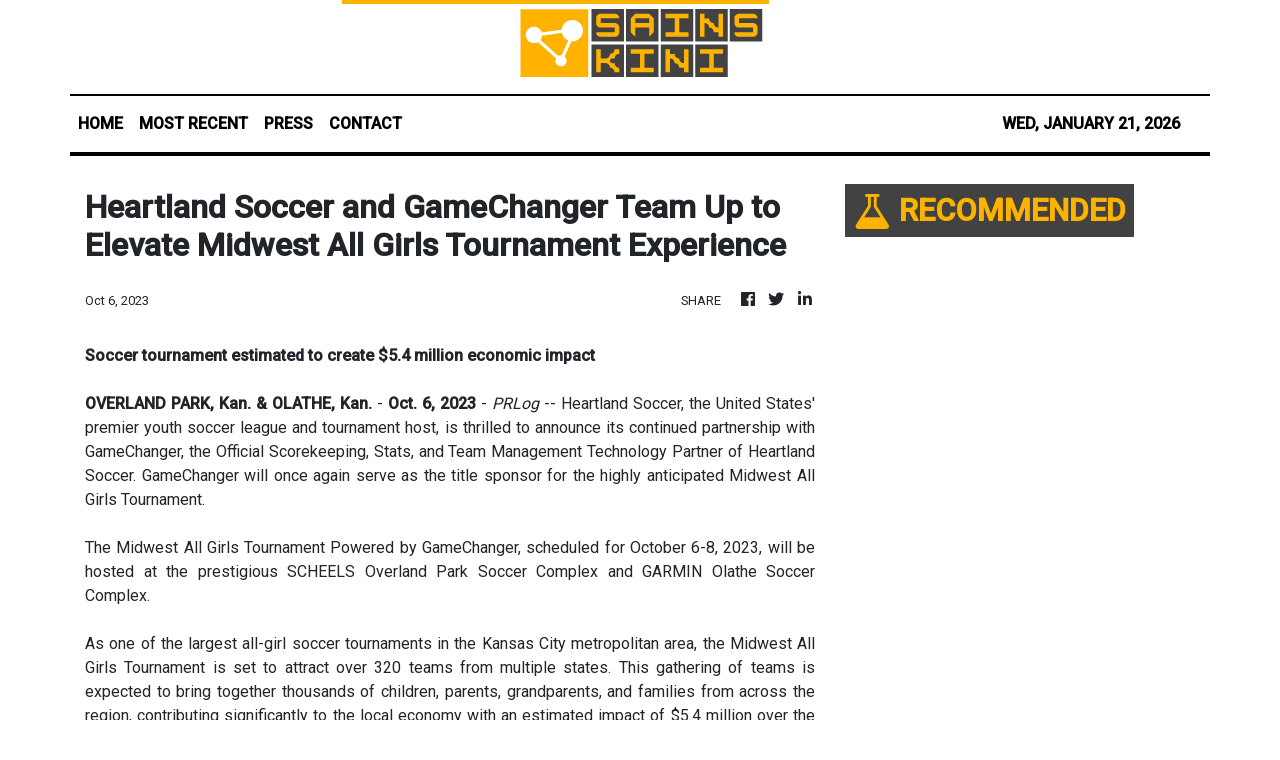

--- FILE ---
content_type: text/html; charset=utf-8
request_url: https://us-central1-vertical-news-network.cloudfunctions.net/get/fetch-include-rss
body_size: 102603
content:
[
  {
    "id": 112362392,
    "title": "The lost art of waiting patiently: Not everything is under our control",
    "summary": "DRIVING THOUGHTS\n**media[73486]**\nPatience is not one of my virtues but I lived with it because — as my mother used to say — it is a normal part of life. I discovered that including the time for waiting — and bringing something to do — tamed impatience.\nYes, waiting used to be a normal part of life. It was inconvenient, sometimes frustrating, but usually accepted. Today, waiting is viewed as inefficiency or even injustice.\nWe wait five seconds for a webpage to load and we complain the internet is slow! We refresh messages repeatedly, wondering why someone hasn’t replied when we know that replies can be instant. Somewhere along the way, whatever patience one had quietly slipped out of our daily vocabulary.\nLife before Wi-Fi moved at a different pace. If you had a question, you didn’t “Google” it. You asked someone who might know, checked a book, or waited until you could get to a library. If you needed an official document, you physically went to a government office, filled out forms by hand, and waited your turn. Sometimes you were told to come back another day. And you did. There was no social media to complain about poor service.\nThere were no tracking numbers to check every hour, no “typing…” bubbles, no delivery riders racing against app timers. Information took time to arrive, and so did answers. Waiting was built into the process.\nOddly, age has taught me that slowness had benefits. When you waited, you prepared yourself for the wait. You brought a book, a newspaper, or simply learned how to sit still. You talked to strangers in lines. You observed people. You learned how to manage boredom, which is now almost extinct. Today, in any waiting line, people’s eyes are on their gadgets, they do not even notice who is beside them.\nToday, technology has shortened waiting times but also shortened our tolerance. The problem isn’t convenience—it’s expectation. We now expect everything to be fast, seamless, and immediate. When it isn’t, we feel wronged — and feel we have the right to complain loudly — and insult a person, company or government agency in social media.\nConsider government transactions. While many services are now online—and rightly so—there is something instructive about the old system. You planned your day around it. You knew delays were part of the process. You didn’t assume efficiency; you adjusted to reality. The waiting, as tedious as it was, taught patience and perspective.\nThe same goes for communication. Before messaging apps, you waited for phone calls, letters, or in-person conversations. Silence wasn’t automatically interpreted as disinterest or disrespect. People had lives offline, and everyone understood that. Now, delayed replies — especially at times when ordinary people commute, lunch break or are with family — can trigger anxiety, irritation, or unnecessary assumptions.\nWe — and most of the world — consider waiting as something to avoid at all costs. We multitask through it, distract ourselves from it, or complain loudly about it. Rarely do we sit with it.\nBut time has taught me that waiting, uncomfortable as it may be, teaches valuable lessons. It reminds us that not everything is under our control. It forces us to slow down, even briefly. It creates space—for thought, reflection, and sometimes understanding.\nThere’s also a certain humility in waiting your turn. In lines, in traffic, in systems that don’t bend to personal schedules, waiting reminds us that we are part of a larger whole. That lesson feels increasingly rare in a world designed around personalization and speed.\nFaster services, digital access, and instant communication have undeniably improved daily life. But something has been lost along the way: our ability to be still without frustration, to accept delays without outrage, to understand that not everything happens on demand.\nPerhaps patience, like any skill, needs practice. We can start small—by resisting the urge to refresh a page repeatedly, by allowing a message to sit unanswered without taking it personally, by treating waiting time not as wasted time but as neutral time.\nWaiting patiently does not mean settling for inefficiency or excusing poor service. It simply means recognizing that life does not always move at the speed of our devices. And maybe it shouldn’t. (Email: pinky.colmenares@mb.com.ph)",
    "slug": "the-lost-art-of-waiting-patiently-not-everything-is-under-our-control",
    "link": "https://mb.com.ph/article/10902420/opinion/the-lost-art-of-waiting-patiently-not-everything-is-under-our-control",
    "date_published": "2026-01-21T16:04:00.000Z",
    "images": "https://mb.com.ph/manilabulletin/uploads/images/2026/01/21/73486.webp",
    "categories": "3492,4637,1005,1432,1436,2688,3484,3493,3552,3563,3566,4645,4654,4671,4728,4743,4751,4752,4758,4771,4772,4779,4780,4794,4795,4796,4797",
    "img_id": "0",
    "caption": "",
    "country": "Philippines",
    "source_type": "rss",
    "source": "Manila Bulletin"
  },
  {
    "id": 112362393,
    "title": "A large number of people came to Him",
    "summary": "**media[73469]**\nREFLECTIONS TODAY\nNews about Jesus’ healing miracles have gone far and wide, and the crowds come to him in multitude. They are not only Jews from the Galilean towns but also from Judea and Jerusalem. There are also mostly pagan people from Tyre and Sidon, Idumea, and from beyond the Jordan.\nWe exercise our imagination and ask: What happens to those people who experience healing that day? Will they understand that the healing is an invitation to turn to God through repentance of sins? Will the Jews believe that they deserve to be healed since they belong to God’s chosen people?\nWill pagans who have been restored to good health make any effort to know Jesus other than as a healer or miracle worker? Will they too glorify the God of Israel on account of what Jesus has done to them?  Jesus, elsewhere, would reproach the towns where most of his miracles have been done, since people have not repented (Mt 11:20). While receiving God’s graces is a great grace, it should make us humble and repentant, moves that make us worthy of divine favor.\nFirst Reading 1 Sm 18:6-9; 19:1-7\nWhen David and Saul approached (on David’s return after slaying the Philistine), women came out from each of the cities of Israel to meet King Saul, singing and dancing, with tambourines, joyful songs, and sistrums. The women played and sang: “Saul has slain his thousands, and David his 10,000.”\nSaul was very angry and resentful of the song, for he thought: “They give David 10,000, but only thousands to me. All that remains for him is the kingship.” And from that day on, Saul was jealous of David. Saul discussed his intention of killing David with his son Jonathan and with all his servants. But Saul’s son Jonathan, who was very fond of David, told him: “My father Saul is trying to kill you. Therefore, please be on your guard tomorrow morning; get out of sight and remain in hiding. I, however, will go out and stand beside my father in the countryside where you are, and will speak to him about you. If I learn anything, I will let you know.”\nJonathan then spoke well of David to his father Saul, saying to him: “Let not your majesty sin against his servant David, for he has committed no offense against you, but has helped you very much by his deeds.  When he took his life in his hands and slew the Philistine, and the Lord brought about a great victory for all Israel through him, you were glad to see it. Why, then, should you become guilty of shedding innocent blood by killing David without cause?”\nSaul heeded Jonathan’s plea and swore, “As the Lord lives, he shall not be killed.” So Jonathan summoned David and repeated the whole conversation to him. Jonathan then brought David to Saul, and David served him as before.\nResponsorial Psalm • Ps 56 \n“In God I trust; I shall not fear.”\nGospel • Mark 3:7-12 \nJesus withdrew toward the sea with his disciples. A large number of people followed from Galilee and from Judea. Hearing what he was doing, a large number of people came to him also from Jerusalem, from Idumea, from beyond the Jordan, and from the neighborhood of Tyre and Sidon.\nHe told his disciples to have a boat ready for him because of the crowd, so that they would not crush him. He had cured many and, as a result, those who had diseases were pressing upon him to touch him.\nAnd whenever unclean spirits saw him they would fall down before him and shout, “You are the Son of God.” He warned them sternly not to make him known.\nSource: “365 Days with the Lord 2026,” St. Paul’s, 7708 St. Paul Rd., SAV, Makati City (Phils.); Tel.: 632-895-9701; E-mail: publishing@stpauls.ph; Website: http://www.stpauls.ph.",
    "slug": "a-large-number-of-people-came-to-him",
    "link": "https://mb.com.ph/article/10902419/opinion/a-large-number-of-people-came-to-him",
    "date_published": "2026-01-21T16:03:00.000Z",
    "images": "https://mb.com.ph/manilabulletin/uploads/images/2026/01/21/73469.webp",
    "categories": "3492,4637,1005,1432,1436,2688,3484,3493,3552,3563,3566,4645,4654,4671,4728,4743,4751,4752,4758,4771,4772,4779,4780,4794,4795,4796,4797",
    "img_id": "0",
    "caption": "",
    "country": "Philippines",
    "source_type": "rss",
    "source": "Manila Bulletin"
  },
  {
    "id": 112362396,
    "title": "Waste is everyone’s responsibility",
    "summary": "**media[73460]**\nThe increasing amount of waste generated by people is a major problem that cannot be ignored. Every day, tons of garbage collected by local government units (LGUs) confront us—on trucks crawling through traffic, on street corners where uncollected waste forms mounds of plastic bags reeking of foul odor, and in waterways where trash floats like mini islets on what were once rivers.\nThe scale of the problem is alarming. The Philippines generates an estimated 60,000 metric tons of solid waste daily, with Metro Manila producing over 10,000 tons a day. Plastic packaging—especially single-use plastics such as sachets—makes up a significant portion of this waste, much of which is neither recycled nor properly disposed of. Instead, it clogs drainage systems, worsens flooding, and pollutes rivers that flow into Manila Bay.\nCollecting and disposing of this waste comes at a steep cost. More garbage means more trucks, more fuel, more collectors, longer hauling distances, and more trips to dump sites. These realities translate into rising expenses that must eventually be paid by the people who generate the waste—us. This was the context behind Manila Mayor Francisco “Isko Moreno” Domagoso’s recent announcement that the city had to increase garbage collection fees for the first time since 2013 to reflect the actual cost of waste collection and disposal.\nAs waste volumes continue to grow, other LGUs will likely follow Manila’s lead and adjust their own garbage collection fees. Any increase, however, inevitably affects people, especially those living on daily wages.\nStill, the rising cost of waste collection exposes an uncomfortable truth: society has long treated waste disposal as cheap and limitless, when in fact it is neither. If garbage fees remain unrealistically low, LGU budgets are drained, funds for basic services are compromised, and the waste problem worsens.\nWaste reduction is a shared responsibility. It cannot rest solely on government agencies tasked with collecting what society discards. Mayor Domagoso’s appeal to residents and business owners underscores this reality: managing garbage requires cooperation from households, communities, and the private sector.\nThe country already has laws meant to address the problem. Republic Act No. 9003, or the Ecological Solid Waste Management Act of 2000, mandates waste segregation at source, recycling and composting, and the establishment of materials recovery facilities in every barangay. Yet more than two decades since its passage, compliance remains inconsistent.\nMore recently, Republic Act No. 11898, the Extended Producer Responsibility (EPR) Act of 2022, placed responsibility squarely on large corporations that produce plastic packaging—especially sachets—to recover, recycle, or offset the plastic waste they generate. This law recognizes that consumers alone cannot solve a problem created by excessive plastic production. Strict enforcement of the EPR law is crucial if the country is serious about reducing plastic pollution at its source.\nGovernment must do more than raise fees. It must enforce existing laws, penalize violators, invest in waste reduction infrastructure, and expand education campaigns on proper waste management. At the same time, people must reduce consumption, segregate waste, avoid single-use plastics, and support recycling and composting initiatives.\nWaste is everyone’s problem, and so is its solution. Until we treat waste reduction as a shared responsibility—by government, businesses, and citizens alike—the garbage will continue to pile up, and the cost of inaction will only grow heavier.",
    "slug": "waste-is-everyones-responsibility",
    "link": "https://mb.com.ph/article/10902416/opinion/waste-is-everyones-responsibility",
    "date_published": "2026-01-21T16:02:00.000Z",
    "images": "https://mb.com.ph/manilabulletin/uploads/images/2026/01/21/73460.webp",
    "categories": "3492,4637,1005,1432,1436,2688,3484,3493,3552,3563,3566,4645,4654,4671,4728,4743,4751,4752,4758,4771,4772,4779,4780,4794,4795,4796,4797",
    "img_id": "0",
    "caption": "",
    "country": "Philippines",
    "source_type": "rss",
    "source": "Manila Bulletin"
  },
  {
    "id": 112362395,
    "title": "License plate #1",
    "summary": "**media[73468]**\nQuite by accident, I came to within inches — better yet, centimeters! — of one of PBBM’s official  cars, an unguarded Mercedes-Maybach S600, sometime last week. I didn’t know it then, but there are a few other cars for his official, exclusive use in Malacañang’s garage. (Google lists a Lincoln Continental, a Cadillac Escalade, and a Land Cruiser.)\nWhat made the experience so memorable that afternoon was that there was no one around, not a driver and not a Presidential Security guard, as I walked toward the exit gate from that lonely parking lot in Pasay City. I was almost at the gate when I noticed one license plate before I took note of the black car that owned it: #1, the plate read.\nIt felt strange, that this beautiful black car—ostensibly PBBM’s — could be left alone in such a lonely, public place after the President and First Lady Liza had entered the gallery to inaugurate an exhibit of made-in-the-Philippines products. I looked around; indeed I was the only soul in the parking lot, just me and nine or 10 other cars, including PBBM’s, without their drivers or passengers.\nAnd then I remembered reading a book about how they train people, male and female, to guard and protect the president of the United States whatever it takes, wherever he goes, on the road or up in the air or somewhere inside a public or private building.\nFor example, “The Beast” is how the US president’s security team —outer circle, inner circle — call their boss’ car.  One reason why The Beast is special: Wherever its VVIP passenger goes, the car is never without a fresh supply of the president’s blood type. (Dick Gordon and his angels in the Red Cross know this, I’m sure.) In addition, the car is bullet-proof and runs on specially made tires.\nTen years ago in Manila, you spent a million pesos to bullet-proof your car. With inflation and the current peso-dollar exchange rate, you have to wonder how much it will cost you now.\nSpeaking of Mercedes Benz, when we rode in my classmate Mila V’s Chedeng, as she called it, going from Quezon City to Baguio one way, decades ago, she spent ₱4 for fuel (diesel).",
    "slug": "license-plate-1",
    "link": "https://mb.com.ph/article/10902417/opinion/license-plate-1",
    "date_published": "2026-01-21T16:02:00.000Z",
    "images": "https://mb.com.ph/manilabulletin/uploads/images/2026/01/21/73468.webp",
    "categories": "3492,4637,1005,1432,1436,2688,3484,3493,3552,3563,3566,4645,4654,4671,4728,4743,4751,4752,4758,4771,4772,4779,4780,4794,4795,4796,4797",
    "img_id": "0",
    "caption": "",
    "country": "Philippines",
    "source_type": "rss",
    "source": "Manila Bulletin"
  },
  {
    "id": 112362394,
    "title": "Cooperation beyond differences",
    "summary": "By H. E. JING QUAN\nAmbassador of the People’s Republic of China to the Philippines\n**media[73481]**\n(Speech delivered during the Chinese Embassy’s New Year media party on Jan. 20, 2026.)\nI want to take this opportunity to thank you all for your support and help to our embassy, and I hope we can become old friends as soon as possible.\nI’ve been here in the Philippines for a little over one month. As ambassador, I will firmly safeguard national interests and dignity while serving as a bridge to ensure that China-Philippines relations move toward stability rather than deterioration, and that the two peoples grow closer rather than further apart. I know the task ahead is demanding, but I remain confident and look forward to receiving strong support from all sides.\nYou can imagine, I’ve been very busy over the last month. Sometimes I attended as many as seven different events just in one day. I’ve been to some places, and I’ve met many people, including government officials, business community, journalists, students, workers, and ordinary Filipinos. I have been deeply impressed by their hospitality, kindness, friendliness and the smiles. That makes my heart feel so warm.\nJust a month’s time, we heard both good news like the 14-day visa free policy to Chinese citizens, and bad ones like incidents occurring on the Sea. We’ve seen rumors spreading to demonize China. But all people I met wish that the situation in the South China Sea could stabilize and our relations improve. That gave me great confidence.\nThere are maritime disputes between China and the Philippines, which in recent years have become more pronounced. China also has land or maritime disputes with several other neighbors, including India, Vietnam, and Japan. But through dialogue, we found solutions, or at least we managed the tensions. I believe that China and the Philippines also have the ability and wisdom to properly manage our differences.\nNone of the Filipino friends I have met hopes that our two countries would come into conflict. Neither does China. Any conflict would inevitably harm the long-term relationship between the two neighboring countries.\nThe best option is to sit down for talks and solutions in a diplomatic way. At present, the diplomats on the two sides are working toward this goal, and have already reached preliminary consensus on a roadmap for the next stage dialogue and negotiation. This year, the Philippines is chairing the ASEAN. Both sides hope to accelerate negotiations on the Code of Conduct in the South China Sea. To this end, consultations are becoming more frequent and more intensive.\nEven if we cannot reach a solution quickly, it’s essential for us to keep communication channels open, refrain from provocative or confrontational actions, and prevent tensions from escalating.\nThe South China Sea issue is only one portion of China–Philippines relations. We still need to have the bigger picture in mind. As President Marcos said, “let us not allow these differences to define our relationship.” “Our differences should be the exception in our ties rather than the norm.”\nOver the past decade, China has consistently been the Philippines’ largest trading partner and largest source of imports. China never seeks the trade imbalance. Instead, we welcome the Philippines exporting more to China, especially high-quality agricultural goods such as durian, mangoes, and bananas. At last year’s China International Import Expo, three durian exporters from Davao concluded deals worth 36.6 million US dollars.\nI am pleased to note that BYD electric vehicles are very popular in the Philippines. Labubu is also adorable to Filipino youths, and Pop Mart has opened its fourth store in Manila. Mixue Ice Cream and Chagee milk tea are popular on the streets, while KKV and Miniso attract large crowds in shopping malls. Huawei, Vivo, and Xiaomi cellphones and other electronic products are selling big.\nAt the same time, I hope that more China’s High-Tech could be used here, in areas such as solar, new energy, environmental protection, and the digital economy, so as to support fast and better economic development in the Philippines.\nRecently, we have been discussing garbage-to-energy cooperation with local business community and governments. At present, landfill remains the primary method of garbage disposal in the Philippines. This approach is inefficient, polluting, and dangerous. Chinese companies, however, possess advanced technologies. If introduced in Manila, such technologies could process up to 10,000 tons of garbage per day, helping to protect the environment, in addition to generating 2 billion kilowatt-hours of electricity annually. This would mean significant reduction in electricity prices.\nLast month, the China-aided Bucana Bridge over the Davao River was successfully completed and opened to traffic, shortening travel time from two hours to just 20 minutes. In addition, Chinese companies are currently building one bridge in Manila and another in Davao. Once finished, these projects will greatly improve local transportation and promote economic and social development.\nThere are many such kind examples, and the potential for China–Philippines cooperation is enormous. While I’d say, sound economic and trade relations require stable political relations and a more favorable business environment. Over the past two years, Chinese investment in the Philippines has lagged far behind that in other ASEAN countries, exceeding only that in Brunei. I hope as our political relations improve, trade and investment will also see substantial growth.\nThe Philippines and China, we are neighbors, and neighbors should always learn from each other, help each other, and respect each other. The two peoples are both good and friendly people, and the two peoples should always like each other. There is no any reason for them to hate each other.\nChina regards the Philippines as a friend and a neighbor, and offers sincere assistance without seeking anything in return. China’s development is not a threat to the Philippines; it is an opportunity.\nAs I often say to people I have met: China’s friends can also be the US’s friends. And the US’ friends can also be China’s friends. This is not a zero-sum game. The Philippines does not need to choose sides, nor rely on one to counter the other. Like other ASEAN countries, it can maintain sound relations with both China and the United States. This best serves the Philippines\\' fundamental and long-term interests.\nLast week, the Philippine side announced a 14-day visa-free policy for Chinese citizens. We welcome this positive gesture. We believe it will lead to a new wave of Chinese tourists.\nHowever, in recent years, criminal cases such as kidnappings and scams targeting Chinese citizens have had a very negative impact. We hope to further strengthen law enforcement cooperation with the Philippine side, jointly combat transnational crime, bring more criminals to justice, protect the legitimate rights and interests of Chinese citizens, and ensure the safety for normal people-to-people exchanges.\nThe stable development of China–Philippines relations requires joint efforts from all sectors. Media professionals, in particular, shoulder an important responsibility. You are the one who documents events, who transmits information and opinions, and who shapes public perception.\nThe Chinese Embassy serves as a bridge for promoting friendship and cooperation between our two countries, and also as a fortress in safeguarding China’s national interests and dignity. We welcome constructive dialogue and discussion, including on differences and disputes, but we oppose groundless attacks and smears. If fake news are spread, if China is defamed or if hatred is incited, we will not remain patient and silent. We will push back firmly without hesitation. This is our duty. We have every legitimate right to let the public be aware of the basic facts and China’s position.\nI hope that our friends in the media will always uphold objectivity and fairness, allow the public to hear authentic voices from all sides, not just one side, and play a positive role in promoting China–Philippines friendship and improving bilateral relations.\nWe also welcome friends from all sectors of the Philippine society, especially members of the media, to visit China. Come and see with your own eyes. Experience a real, diverse, and comprehensive China. I hear that many Filipino friends enjoy visiting Chongqing, Zhangjiajie, and Harbin. The Harbin Ice and Snow Festival is now underway. So welcome to Harbin and play snowball!\nDear friends, China–Philippines diplomatic relations have just passed their 50th anniversary. Last month, right before I presented my credentials to President Marcos, in the holding room, I had a chance of reviewing many precious historical photographs capturing moments in our bilateral relations. I also saw a delicate commemorative album produced by the Federation of Filipino Chinese Chambers of Commerce and Industry, documenting the highlights of our friendly exchanges.\nI deeply admire and respect the tremendous efforts made over the past 50 years by leaders, statesmen, media professionals, and people from all walks of life in both countries to promote China–Philippines friendship.\nI hope that 50 years from now, when people celebrate the 100th anniversary of our diplomatic relations, and when they look back, they will also be very proud of what we are doing today.\nThank you.",
    "slug": "cooperation-beyond-differences",
    "link": "https://mb.com.ph/article/10902418/opinion/cooperation-beyond-differences",
    "date_published": "2026-01-21T16:02:00.000Z",
    "images": "https://mb.com.ph/manilabulletin/uploads/images/2026/01/21/73481.webp",
    "categories": "3492,4637,1005,1432,1436,2688,3484,3493,3552,3563,3566,4645,4654,4671,4728,4743,4751,4752,4758,4771,4772,4779,4780,4794,4795,4796,4797",
    "img_id": "0",
    "caption": "",
    "country": "Philippines",
    "source_type": "rss",
    "source": "Manila Bulletin"
  },
  {
    "id": 112362397,
    "title": "Sustainability: By all and for all",
    "summary": "The reason some people do not care much about sustainability is rooted in misconception. For instance, many believe it is only for large corporations that must comply with regulatory reporting. In reality, sustainability is about our very lives; it significantly affects not only us but our children and our grandchildren.\nOthers dismiss it as a “boring” issue, yet if they delve deeper, they will see the critical role it plays in every aspect of our existence. Some cost-conscious individuals worry it is expensive, but little do they know that the costs incurred now can result in exponential savings in the long run.\nThere is also a common notion that sustainability is strictly about the environment, climate change, natural farming, or recycling. While important, these are just parts of a broader system. Sustainability encompasses economic development and social responsibility within the context of the “Earth\\'s carrying capacity, ecosystems, biodiversity, occupations, behavioral patterns,” and more (Source: reesaafrica.medium.com).\nThis is why the 2025 FINEX Environment Committee—chaired by Goody Hernandez, together with the editorial board consisting of myself as Project Chair and Editor-in-Chief, Albert Gamboa as Copy Editor, and Liaison Director Flor Tarriela—produced the FINEX Sustainability Handbook.\nOur initial plan was to create a “Volume 2” of the handbook published years ago by the same committee, which focused on climate change and natural farming. However, we decided to title this edition simply Sustainability to encompass the full breadth of the topic. We are now in the final stages of production. We hope that everyone—rich and poor, FINEX members and non-members—will benefit from this book in both their professional and personal lives. The project is sponsored by a large financial institution dedicated to helping farmers, particularly those in need, as our topics cover natural farming, climate change, and environmental awareness, as well as governance for the business community.\nThe handbook will be released soon and distributed for free, primarily to farmers and FINEX members. Those of us working on this project share a united purpose: that through this publication, we can help preserve the Earth’s resources and ecosystems, protect the planet from further destruction, and promote sustainability at all levels of society. By empowering every individual to be disciplined enough to do what is necessary for the planet, we can create the awareness needed to protect our only home for the benefit of both present and future generations.\nPeople are becoming more conscious of sustainability because of the recent adverse situations in our country: catastrophic floods, global water scarcity caused by prolonged droughts and growing populations, and the damage brought about by global warming and altering ocean chemistry. These issues do not just affect our personal lives; they impact small and large businesses alike. Sustainability concerns are slowly creeping into the financial system, food production, government budgets, and even the political landscape.\nHow individuals, businesses, governments, and non-profits handle sustainability today—not just through rhetoric, but through real action—will determine if tomorrow’s adverse impacts can be mitigated or significantly reduced.\nAs defined in 1987 by the United Nations Brundtland Commission, sustainability is “meeting the needs of the present without compromising the ability of future generations to meet their own needs.” A single person’s contribution, no matter how small, becomes a powerful collective effort when we all do our part.\nWilma Inventor-Miranda is a Managing Partner of Inventor, Miranda & Associates, CPAs and a member of the Board of Directors of KPS Outsourcing, Inc. The views expressed herein do not necessarily reflect the opinion of these institutions or the Financial Executives Institute of the Philippines (FINEX).",
    "slug": "sustainability-by-all-and-for-all",
    "link": "https://mb.com.ph/article/10902415/business/trade-industry/sustainability-by-all-and-for-all",
    "date_published": "2026-01-21T16:01:00.000Z",
    "images": "https://mb.com.ph/manilabulletin/uploads/images/2026/01/21/73279.webp",
    "categories": "3492,4637,1005,1432,1436,2688,3484,3493,3552,3563,3566,4645,4654,4671,4728,4743,4751,4752,4758,4771,4772,4779,4780,4794,4795,4796,4797",
    "img_id": "0",
    "caption": "",
    "country": "Philippines",
    "source_type": "rss",
    "source": "Manila Bulletin"
  },
  {
    "id": 112362398,
    "title": "Post-EDSA youth resurgence: New hope beyond 2028",
    "summary": "ENDEAVOR\n**media[73470]**\nThe post-EDSA bureaucracy under President Cory Aquino aimed for a new ethos of transparency, and accountability, a sharp departure from the legacy of its predecessor that was overthrown by People Power. Focal points of attention were professionalization and rebuilding of institutions that accentuated government\\'s role in a democratic, people-power-driven state, though challenges with old elites and new media persisted.\nSuch was the setting in which Aniceto ‘Chito’ Sobrepeña who passed away last Jan. 12 thrived. Chito served under the tutelage of then Cabinet Secretary Jose ‘Ping’ de Jesus who was the preeminent management guru in the Cory Cabinet. Then in his early 30\\'s, Chito typified the new genre of youthful executives in the government service who basked in the afterglow of post-EDSA People Power.\nIn late 1989, I was privileged to serve in Pres. Aquino’s Executive Office staff to take on the leadership of the Presidential Management Staff (PMS) which, together with the office of the Cabinet Secretary (CabSec)was responsible for the holding of regular Cabinet meetings as well as inter-agency coordination and consultation to fast-track implementation of priority government projects.\nChito Sobrepeña paved the way by dint of the highly competent staff he had assembled. Completed staff work was their mantra. This included conducting thorough research on background information, eliciting inputs from all concerned stakeholders; and assembling the facts in a manner that even the busiest executives — as all the Cabinet members were — could digest the information even if the materials were read by them on the eve of the meeting.\nIt was truly a most beneficial tour of duty. I learned many lessons that I carried forward with me when I served in the administrations of President Joseph Ejercito Estrada and Benigno S. Aquino III.\nEven in the current milieu that is afflicted by much skepticism brought on by massive government corruption, it is heartwarming to note that there is no lack of idealistic young leaders — typified by party-list Rep. Renee Co in the House of Representatives and Kiko Aquino Dee, a co-convenor of the Trillion Peso March protest movement — who are carrying the torch for good governance upon which the country’s resurgence from the present doldrums must be rooted.\nWe are also highly encouraged by the high youth turnout in the 2025 midterm elections. In several university campuses, we conducted to promote the Matalinong Boto 2025: Balitang Tapat para sa Payapang Halalan campaign, an initiative designed to spread awareness especially among the youth on an electoral process that is anchored on integrity, truth, and peace. In every school, there was a palpable enthusiasm among our youth to join the crusade for honest elections, and choose the most qualified candidates when they cast their ballots.\nOur efforts were not in vain. Echoing Comelec Chairman George Garcia, the Manila Bulletin reported: “The youth vote came out in force… helping drive the highest voter turnout ever recorded for a non-presidential race.”\nThis is what gives many citizens sufficient optimism to look forward to the 2028 national elections in which a new President and Vice President will be chosen. We are hoping for a renascence of an EDSA People Power afterglow.\nHopefully, we shall witness the emergence of a dynamic tandem that is committed and capable of working together to chart a new course that is unlike the beaten path of rancor and mediocrity. How we wish there will be a winning senatorial slate populated by a new breed of leaders. In our cities, municipalities and provinces, let us elect mayors and governors who will tap into the wellsprings of local autonomy, and deliver basic services with dispatch and efficiency.\nLong-term memory is fading, but I recall that in the aftermath of EDSA People Power in 1986, we witnessed the election of new public officials from the ranks of activists and civil society advocates, such as Jejomar Binay, Rene Saguisag, and Joker Arroyo. Also significant was the harnessing into government service of private sector leaders like Jesus Estanislao, Renato Valencia and Corazon dela Paz. They injected competence and efficiency in key offices in the executive branch, particularly in public finance and state insurance.\nAnother development that sparks optimism is the emergence of Church leaders who are leading their flock in being catalysts for change and reform. In the last two major public rallies held last on Sept. 21 and Nov. 30 last year, they led parish-based delegations of citizens who openly avowed their disdain against government corruption —and signaled their solidarity with civil society in a broad-based coalition for good government. We hope that their enthusiasm will be sustained well into the election season in 2028.\nKey reforms in the education system form part of the movement that would, hopefully, bring on a healthy confluence of factors that propel social change. During Chito Sobrepeña’s watch, the Metrobank Foundation beamed national attention on outstanding teachers in both basic and higher education sectors, while honoring, too, well-performing military and police officers who exemplified dedication in public service.\n“Walang bibitiw. Lahat magkapit-bisig.” Let’s all link arms and vigorously pursue meaningful change and reforms.\nComments may be sent to sonnycoloma@gmail.com",
    "slug": "postedsa-youth-resurgence-new-hope-beyond-2028",
    "link": "https://mb.com.ph/article/10902414/opinion/post-edsa-youth-resurgence-new-hope-beyond-2028",
    "date_published": "2026-01-21T16:00:00.000Z",
    "images": "https://mb.com.ph/manilabulletin/uploads/images/2026/01/21/73470.webp",
    "categories": "3492,4637,1005,1432,1436,2688,3484,3493,3552,3563,3566,4645,4654,4671,4728,4743,4751,4752,4758,4771,4772,4779,4780,4794,4795,4796,4797",
    "img_id": "0",
    "caption": "",
    "country": "Philippines",
    "source_type": "rss",
    "source": "Manila Bulletin"
  },
  {
    "id": 112362399,
    "title": "Impeachment explainer: The 3 modes, examples, and impact of 2025 SC ruling",
    "summary": "Expect news on the filing of impeachment complaints against either President Marcos or Vice President Sara Duterte to dominate headlines in the coming days, if not weeks as part of the country\\'s political intramurals.\nTo help you keep up with the plot, here\\'s a quick explainer on the three modes of initiating an impeachment at the House of Representatives, plus specific examples of instances when these modes came to play.\nAs you will see later, the mode by which the impeachment complaint is filed will matter, in light of the Supreme Court’s (SC) July 25, 2025 ruling on the impeachment process in the House of Representatives.\nSection 2 of the House rules mentions the following modes for the filing of an impeachment complaint:\n1. A member of rhe House of Representatives files a verified complaint. \nExample: \"Congressmeow\" Cavite 4th district Rep. Francisco \"Kiko\" Barzaga unveiled on Oct. 8, 2025 a copy of an impeachment complaint against President Marcos during a vlog in plenary. The Dasmariñas City solon said he was seeking Marcos\\' ouster \"under the ground of betrayal of public trust\" in connection with the flood control project anomalies.\nHad Barzaga actually filed the complaint, it would have satisfied the first mode.\n2. A private citizen--upon a resolution of endorsement by any House member--files a verified complaint. \nExample: Lawyer Andre de Jesus filed the first ever impeachment complaint against President Marcos on Monday, Jan. 21. Serving as the documenr\\'s endorser was Deputy Minority Leader Pusong Pinoy Party-list Rep. Jett Nisay.\nThe complaint cited three grounds (culpable violation of the Constitution, betrayal of public trust, and graft and corruption) spread across six specific allegations.\n3. At least one-third of all House members will file verified complaint or resolution of impeachment.\nExample: On Feb. 5, 2025, a total of 215 out of 306 House members of the previous 19th Congress filed and adopted in plenary a complaint enumerating seven articles of impeachment against Vice President Duterte.\nThis effectively impeached the lady official, without having to put the complaint through sufficiency tests (in form and in substance) before the Committee on Justice. This is considered a shortcut.\nThe House leadership submitted the complaint to the Senate on the same day, with the hope that senators would immediately hold an impeachment trial on Duterte.\nSC ruling\\'s impact\nThe 19th Congress impeachment complaint against the Vice President was ultimately declared unconstitutional by the SC. Although the House promptly challenged the ruling with a motion for reconsideration (MR), it appeared that the high court had standardized a much stricter process for impeachment within the legislative branch.\nBut Batangas 2nd district Rep. Gerville \"Jinky Bitrics\" Luistro, chairman of the Committee on Justice in the current 20th Congress, said that the decision of the SC will only impact impeachment complaints pursued under the third mode.\nReferring to the De Jesus complaint against Marcos, Luistro said: \"The feedback that I got is it is filed by a private individual and sponsored by a House member. So if that is the case, this is not actually the rule which is the subject matter of the decision of the SC.\"\nLuistro said that the compliant--filed under the second mode--\"calls for the referral by the plenary to the justice committee for there to have a process of initiation\". Logic dictates that this is true for first mode impeachment filings.\nIt is the justice panel\\'s task to determine whether or not a referred impeachment complaint is sufficient in form and in substance. If if hurdles both tests, then the panel endorses the complaint for plenary consideration.\nAs explained by Luistro, sufficiency in form covers technicalities like having the proper signatures and endorsements; while sufficiency in substance entails the presence of actual evidence to support the allegations contained in the articles of impeachment.\nGiven what happened to Vice President Duterte\\'s impeachment last year, it is highly unlikely that the House of Representatives would once again avail of the third mode--unless the SC gives a favorable resolution to the MR.\nRemember!\nAn impeachment complaint is deemed \"initiated\" once it gets referred by plenary to the justice panel. Moreover, only one impeachment complaint can be initiated agaisnt a particular impeachable officer within a year.\nLast year, House Spokesperson Princess Abante assailed the SC decision for imposing new, \"very stringent requirements\" not found in either the 1987 Constitution or House rules.\n“Ayon sa korte, kahit ang reklamong pirmado na at verified ng one-third ng mga miyembro ay kailangan pa ring basahin ng bawat pumirma at pagkatapos ay i-refer muli sa plenaryo upang pagbotohan. Dapat din daw ay nabigyan ng kopya at pagkakataon ang respondent na sagutin ang reklamo bago ito maisumite sa Senado. Ngunit wala pong ganitong rekisito sa ating Konstitusyon o sa mga rules ng Kamara,” she pointed out.\n(According to the court, even a complaint already signed and verified by one-third of the members must still be read by each signer and then referred again to the plenary for voting. They also said the respondent must have been given a copy and the opportunity to respond to the complaint before it is submitted to the Senate. But there is no such requirement in our Constitution or in the rules of the House.)",
    "slug": "impeachment-explainer-the-3-modes-examples-and-impact-of-2025-sc-ruling",
    "link": "https://mb.com.ph/article/10902413/philippines/national/impeachment-explainer-the-3-modes-examples-and-impact-of-2025-sc-ruling",
    "date_published": "2026-01-21T15:49:00.000Z",
    "images": "https://mb.com.ph/manilabulletin/uploads/images/2026/01/21/73522.webp",
    "categories": "3492,4637,1005,1432,1436,2688,3484,3493,3552,3563,3566,4645,4654,4671,4728,4743,4751,4752,4758,4771,4772,4779,4780,4794,4795,4796,4797",
    "img_id": "0",
    "caption": "",
    "country": "Philippines",
    "source_type": "rss",
    "source": "Manila Bulletin"
  },
  {
    "id": 112362400,
    "title": "LGU employee shot dead in Batangas",
    "summary": "PADRE GARCIA, Batangas – A 49-year-old municipal government employee was shot dead by a vendor in Barangay Bukal here on Tuesday morning.\nPolice identified the victim as Mike.\nInvestigation said the victim was sitting on a motorcycle and talking to a companion when the suspect Ron, 38, arrived on a tricycle, disembarked, and shot Mike using a caliber .45 pistol.\nThe suspect fled on foot and lawmen recovered five fired caliber .45 cartridge cases and a black holster.\nFollow-up investigation and manhunt operations are ongoing.",
    "slug": "lgu-employee-shot-dead-in-batangas",
    "link": "https://mb.com.ph/article/10902412/philippines/luzon/lgu-employee-shot-dead-in-batangas",
    "date_published": "2026-01-21T15:37:00.000Z",
    "images": "https://mb.com.ph/manilabulletin/uploads/images/2026/01/21/73520.webp",
    "categories": "3492,4637,1005,1432,1436,2688,3484,3493,3552,3563,3566,4645,4654,4671,4728,4743,4751,4752,4758,4771,4772,4779,4780,4794,4795,4796,4797",
    "img_id": "0",
    "caption": "",
    "country": "Philippines",
    "source_type": "rss",
    "source": "Manila Bulletin"
  },
  {
    "id": 112362401,
    "title": "Van falls into creek; 8 injured",
    "summary": "BACOLOD CITY – Eight people were injured when their van plunged into a creek in Purok Talos, Barangay Igmaya-an, Don Salvador Benedicto, Negros Occidental on Tuesday, Jan. 20.\nPolice Major Ellendie Rebusquillo, Don Salvador Benedicto police chief, said the victims were among 18 people on board a van on their way home to Cadiz City from a birth anniversary celebration in a resort when the accident occurred.\nRebusquillo said the van was driven by 60-year-old man who was the birthday celebrant.\nInvestigation said the van’s brakes malfunctioned in a blind curve, swerved into the opposite lane, and landed in a creek.\nRebusquillo said the injured were treated and discharged from the hospital.\nPolice have yet to determine if overloading contributed to the accident. The van’s maximum seating capacity is only 14 passengers.\nRebusquillo reminded motorists to check their vehicles before traveling.",
    "slug": "van-falls-into-creek-8-injured",
    "link": "https://mb.com.ph/article/10902411/philippines/visayas/van-falls-into-creek-8-injured",
    "date_published": "2026-01-21T15:23:00.000Z",
    "images": "https://mb.com.ph/manilabulletin/uploads/images/2026/01/21/73519.jfif",
    "categories": "3492,4637,1005,1432,1436,2688,3484,3493,3552,3563,3566,4645,4654,4671,4728,4743,4751,4752,4758,4771,4772,4779,4780,4794,4795,4796,4797",
    "img_id": "0",
    "caption": "",
    "country": "Philippines",
    "source_type": "rss",
    "source": "Manila Bulletin"
  },
  {
    "id": 112362402,
    "title": "Lea Salonga opens up about separation from husband: I am happy that he's happy",
    "summary": "Filipino Broadway superstar Lea Salonga admitted she has been separated from her former husband, Robert Chien, but said they are supportive of their son, Nic Chien.\n**media[73517]**\n\"We\\'re both super busy, but thankfully, the dad and the dad\\'s partner are the ones kapag may sipon ka, here I will send you food. Let\\'s make sure that you are well. So it\\'s not a secret. We have been separated for a while. And now he\\'s happy. I am happy that he\\'s happy,\" said Lea during an interview by popular entertainment broadcaster MJ Marfori of TV5, uploaded on TikTok on Jan. 21.\nAt 54, Lea opened up about her personal experience while discussing her son\\'s gender transition. During the conversation, she offered thoughtful advice to both singles and couples on how to support, care for, and unconditionally love their gay children.\n\"If you do not have kids, if you think you will not be able to love your child if they come out to you and say, \\'Mom, I am gay, mom I\\'m lesbian, mom I\\'m bisexual, mom I\\'m trans, if under those conditions your love will stop, don\\'t have children. Don\\'t.\n**media[73518]**\n\"Save yourself the drama. Save yourself the heartbreak. Kasi kung hindi mo kaya, wag na lang because I heard on the internet that children are not customizable.\n\"Every kid is a blind box. Let\\'s use those terms. It\\'s a blind box. You don\\'t know what you\\'re gonna get. You don\\'t know if it\\'s gonna be what you want.\n\"Because chances are it\\'s gonna be what you don\\'t want, and that\\'s what you\\'re gonna get. My kid is wonderful. Now he\\'s just working on being an actor,\" Lea also said.\nLea and Robert were married in January 2004.\n\nVery accepting\n\nIn April 2025, Lea opened up about her transgender child. She celebrated her trans son in an interview with People Magazine.\n\nOut.com reported that in the interview, Lea proudly supports her 19-year-old child, Nic, who recently started taking testosterone after coming out as transmasculine at age 14.\n\n**media[73521]**\n\nAccording to Nic, both his parents have been \"very accepting,\" and his mom \"just didn\\'t want [his] life to be as hard as it would be.\" \n\nEven though he admits \"it was rough,\" he says \"this was the most ideal situation for me,\" People reported.\n\nLea stated that her career in musical theater has helped her adapt to motherhood, according to Out.com.\n\n\"I\\'ve learned how to raise a child who is their own being. I mean, there are obviously expectations. I\\'m glad that this kid can cook and do his own laundry and doesn\\'t forget to feed the cat!\" she said. \"But the one thing I\\'ve learned is that you have to raise your child the way your child needs to be raised.\"\n\n\"As a parent, I want my child to feel safe and strong and ready to conquer the world on their own terms,\" said Lea, who won a Tony in 1991 for Best Actress in Miss Saigon and provided the singing voice for two Disney Princesses, Jasmine in Aladdin, and Mulan in Mulan.\n\nNic said: \"Sometimes I feel alone, but I\\'m not. It does really help to have people in your corner.\"\n\nOut.com also reported that Nic was following in his mother\\'s footsteps by playing Jack in a production of Into the Woods last August in the Philippines, where the family spent part of its time.",
    "slug": "lea-salonga-opens-up-about-separation-from-husband-i-am-happy-that-hes-happy",
    "link": "https://mb.com.ph/article/10902410/entertainment/celebrities/[base64]",
    "date_published": "2026-01-21T15:06:00.000Z",
    "images": "https://mb.com.ph/manilabulletin/uploads/images/2026/01/21/73517.webp",
    "categories": "3492,4637,1005,1432,1436,2688,3484,3493,3552,3563,3566,4645,4654,4671,4728,4743,4751,4752,4758,4771,4772,4779,4780,4794,4795,4796,4797",
    "img_id": "0",
    "caption": "",
    "country": "Philippines",
    "source_type": "rss",
    "source": "Manila Bulletin"
  },
  {
    "id": 112362403,
    "title": "208 kilos of Pancit Cabagan served in Bambanti Festival",
    "summary": "CALASIAO, Pangasinan – A giant bilao or circular tray of Pancit Cabagan was served during the Bambanti Festival in the City of Ilagan in Isabela province on Tuesday.\nThe iconic noodle dish weighed 208 kilos and presented in a 16-foot circular tray.\nIt was cooked through the combined efforts of the 26 barangays of Cabagan led by Mayor Mila A. Mamauag.\nIsabela Gov. Rodito Albano and Vice Gov. Kiko Dy led hundreds of people who partook of the food that showcased Isabela’s rich culinary heritage.\nA pancit Cabagan speed-eating contest was held during the event.\nPancit Cabagan is one of Isabela’s popular and a must-try for visitors of the province.",
    "slug": "208-kilos-of-pancit-cabagan-served-in-bambanti-festival",
    "link": "https://mb.com.ph/article/10902409/philippines/luzon/208-kilos-of-pancit-cabagan-served-in-bambanti-festival",
    "date_published": "2026-01-21T14:53:00.000Z",
    "images": "https://mb.com.ph/manilabulletin/uploads/images/2026/01/21/73516.webp",
    "categories": "3492,4637,1005,1432,1436,2688,3484,3493,3552,3563,3566,4645,4654,4671,4728,4743,4751,4752,4758,4771,4772,4779,4780,4794,4795,4796,4797",
    "img_id": "0",
    "caption": "",
    "country": "Philippines",
    "source_type": "rss",
    "source": "Manila Bulletin"
  },
  {
    "id": 112362404,
    "title": "Laborer stabbed by live-in partner dead over spiders",
    "summary": "BACOLOD CITY – A 28-year-old laborer was allegedly stabbed to death by his live-in partner in Moises Padilla, Negros Occidental on Tuesday, Jan. 20, during an argument over spiders.\nPolice Major Ryan Villasario, Moises Padilla police chief, said the victim Inday, a member of the LGBTQ+ community, and the suspect, Kalbo, 26, were having a drinking session when Kalbo asked Inday where he had been.\nInday told the suspect he left to gather spiders, and Kalbo was upset due to his absurd response, triggering an altercation.\nKalbo took a knife and stabbed the victim before fleeing. The incident was witnessed by the suspect’s 16-year-old brother who reported the crime to the police. Lawmen failed to recover the murder weapon.\nThe victim was taken to a hospital where he was declared dead.\nPolice said the victim and the suspect were in a relationship for about a year.\nAuthorities are currently awaiting the decision of the victim’s family if they will file a case.",
    "slug": "laborer-stabbed-by-livein-partner-dead-over-spiders",
    "link": "https://mb.com.ph/article/10902406/philippines/visayas/laborer-stabbed-by-live-in-partner-dead-over-spiders",
    "date_published": "2026-01-21T14:45:00.000Z",
    "images": "https://mb.com.ph/manilabulletin/uploads/images/2026/01/21/73515.webp",
    "categories": "3492,4637,1005,1432,1436,2688,3484,3493,3552,3563,3566,4645,4654,4671,4728,4743,4751,4752,4758,4771,4772,4779,4780,4794,4795,4796,4797",
    "img_id": "0",
    "caption": "",
    "country": "Philippines",
    "source_type": "rss",
    "source": "Manila Bulletin"
  },
  {
    "id": 112362405,
    "title": "TNT survives SMB comeback to draw first blood in PH Cup Finals",
    "summary": "TNT staved off a huge second half assault from San Miguel and eked out a 96-91 victory to draw first blood in Game 1 of their best-of-seven Finals affair at the Ynares Center in Antipolo on Wednesday, Jan. 21.\n\nThe Tropang 5G led by as many as 19 points behind an impressive first half but still had to weather a late surge from the Beermen who came within one in the waning seconds before four free throws from Jordan Heading sealed the deal for TNT.\n\nThough all eyes were on the SMB bench which has been a reliable weapon for the defending champions all conference long, it was the Tropang 5G that flaunted their depth in the series opener with seven players scoring at least eight points.\n\nKelly Williams set the tone for TNT in the first half and led the way with 15 points to go with nine rebounds while Calvin Oftana, who came alive in the payoff period and hit key baskets down the stretch, finished with 13 points on top of 10 rebounds and five assists.\n\nHeading, who coolly sank four free throws to put the final nail to SMB coffin, chipped in 13 points and eight rebounds while Henry Galinato and Rey Nambatac produced 12 and 11, respectively.\n\nHeading, Galinato and Nambatac proved to be crucial in TNT’s 48 bench points which completely outplayed SMB’s supporting cast which only generated 27 points. \n\nStill, despite the glaring bench point advantage and the impressive first half showing, TNT just couldn’t fully shake off San Miguel which rallied back into the contest – the closest at 91-92 after back-to-back baskets from Jericho Cruz.\n\nTNT, however, dodged big bullets in the final possession as Don Trollano came up short on the three-point attempt that could have sent the game to extra period.\n\nThe loss wasted a gallant effort from SMB twin towers in June Mar Fajardo and Mo Tautuaa.\n\nFajardo posted 24 points and 17 rebounds while Tautuaa, after only averaging a little over eight points per game in the semis, exploded for 22.\n\nCJ Perez had 16 to his name but Cruz and Trollano were the missing pieces for SMB with a combined 12 points.",
    "slug": "tnt-survives-smb-comeback-to-draw-first-blood-in-ph-cup-finals",
    "link": "https://mb.com.ph/article/10902407/sports/basketball/tnt-survives-smb-comeback-to-draw-first-blood-in-ph-cup-finals",
    "date_published": "2026-01-21T14:21:00.000Z",
    "images": "https://mb.com.ph/manilabulletin/uploads/images/2026/01/21/73514.webp",
    "categories": "3492,4637,1005,1432,1436,2688,3484,3493,3552,3563,3566,4645,4654,4671,4728,4743,4751,4752,4758,4771,4772,4779,4780,4794,4795,4796,4797",
    "img_id": "0",
    "caption": "",
    "country": "Philippines",
    "source_type": "rss",
    "source": "Manila Bulletin"
  },
  {
    "id": 112362406,
    "title": "Cop who gunned down 4 in Negros Oriental pleads not guilty",
    "summary": "BACOLOD CITY – Police Staff Sgt. Bonifacio Saycon pleaded not guilty to multiple murder charges over the death of his three colleagues and a civilian during his arraignment in a Dumaguete City, Negros Oriental Regional Trial Court on Tuesday, Jan. 20.\nPolice Capt. Stephen Polinar, spokesperson of the Negros Oriental Police Provincial Office, said the next steps in the case are now beyond their jurisdiction.\nHe added that authorities are unaware of the discussions between Saycon and his legal counsel regarding the plea but assured that the police will extend all necessary assistance to the prosecution.\nFollowing the arraignment, Saycon will undergo pre-trial proceedings, which include the presentation of evidence, before the case proceeds to full trial.\nSaycon is facing a murder charge in connection with the death of 38-year-old Chelamie Dinawanao, who was shot inside a restobar in Barangay Tubtubon, Sibulan, Negros Oriental on Jan. 9. Dinawanao was working at the establishment when she was shot.\nSaycon and three fellow police officers were reportedly celebrating the birth anniversary of their chief, Police Capt. Jose Edrohil Cimafranca, when the shooting happened.\nAfter the initial shooting, Saycon’s colleagues escorted him out of the bar and boarded a vehicle owned and driven by Cimafranca, with  Police Senior Master Sgt. Tristan Joseph Chua and Police Patrolman Rey Albert Temblor.\nSaycon allegedly shot them inside the vehicle before surrendering to the Tanjay City Police Station in Negros Oriental.\nThe suspect was also charged with qualified direct assault with murder for the deaths of his three colleagues.\nPolinar said that Saycon has been transferred to the Bureau of Jail Management and Penology (BJMP) in Dumaguete City, following the issuance of a commitment order on Monday, Jan. 19.\nAuthorities are looking into personal grudges as a possible motive in the shooting. Investigation is ongoing.\nThe slain police officers have been laid to rest. Dinawanao’s remains were brought back to her hometown in Pagadian City, Zamboanga del Sur.",
    "slug": "cop-who-gunned-down-4-in-negros-oriental-pleads-not-guilty",
    "link": "https://mb.com.ph/article/10902405/philippines/visayas/cop-who-gunned-down-4-in-negros-oriental-pleads-not-guilty",
    "date_published": "2026-01-21T14:10:00.000Z",
    "images": "https://mb.com.ph/manilabulletin/uploads/images/2026/01/21/73513.jfif",
    "categories": "3492,4637,1005,1432,1436,2688,3484,3493,3552,3563,3566,4645,4654,4671,4728,4743,4751,4752,4758,4771,4772,4779,4780,4794,4795,4796,4797",
    "img_id": "0",
    "caption": "",
    "country": "Philippines",
    "source_type": "rss",
    "source": "Manila Bulletin"
  },
  {
    "id": 112348481,
    "title": "P2-M illicit cigarettes recovered in Cebu",
    "summary": "CEBU CITY – Cigarettes deemed illegal for not having the required graphic health warning labels were seized in Madridejos town, Cebu province on Wednesday, Jan. 21.\nA man, identified as Anthony, was arrested during the operation after he was caught in the act of selling the contraband estimated to be worth P2 million.\nPolice said the suspect will be charged for violating Republic Act 10643, a law that requires graphic health warnings on tobacco products.\nThe operation was conducted by the Cebu Provincial Police Office (CPPO) and Criminal Investigation and Detection Group-Cebu Provincial Field Unit after they received a report that illegal cigarettes were being sold in Barangay Kangwayan.\nThe suspect was arrested after selling cigarettes worth P25,000 to a police poseur-buyer.\nPolice Col. Abubakar Mangelen Jr., chief of CPPO, said the illegal cigarettes were confiscated to ensure that laws are not violated and boost public health.\n“The seizure of these illicit cigarette products underscores our strong commitment to enforcing the law and safeguarding the public from goods that endanger health and deprive the government of rightful revenue. This operation exemplifies disciplined, professional, and accountable policing,” said Mangelen.",
    "slug": "p2m-illicit-cigarettes-recovered-in-cebu",
    "link": "https://mb.com.ph/article/10902404/philippines/visayas/p2-m-illicit-cigarettes-recovered-in-cebu",
    "date_published": "2026-01-21T13:51:00.000Z",
    "images": "https://mb.com.ph/manilabulletin/uploads/images/2026/01/21/73512.webp",
    "categories": "3492,4637,1005,1432,1436,2688,3484,3493,3552,3563,3566,4645,4654,4671,4728,4743,4751,4752,4758,4771,4772,4779,4780,4794,4795,4796,4797",
    "img_id": "0",
    "caption": "",
    "country": "Philippines",
    "source_type": "rss",
    "source": "Manila Bulletin"
  },
  {
    "id": 112348482,
    "title": "Fukushima nuclear plant operator restarts reactor at another plant, reviving safety concerns",
    "summary": "TOKYO (AP) — The world’s largest nuclear power plant restarted Wednesday in north-central Japan for the first time since the 2011 Fukushima nuclear meltdown, as resource-poor Japan accelerates atomic power use to meet soaring electricity needs.\n\nThe first steps in energy production at the No. 6 reactor of the Kashiwazaki-Kariwa nuclear power plant are important because the operator is Tokyo Electric Power Company Holdings, the same utility that runs the ruined Fukushima Daiichi plant. TEPCO\\'s past safety issues at Fukushima have led to public worries about operations at the Kashiwazaki-Kariwa plant, which also sits in an isolated, quake-prone region.\n\nTEPCO said staff at the No. 6 reactor’s control room turned on a button Wednesday evening to start a nuclear chain reaction toward achieving criticality — a stage when a reactor reaches a self-sustaining nuclear reaction. The move was delayed a day due to a faulty alarm setting found over the weekend.\n\nAll seven reactors at Kashiwazaki-Kariwa have been dormant since a year after the Fukushima Daiichi plant on Japan’s northeastern coast was hit by a massive quake and tsunami in March 2011 and suffered meltdowns that contaminated the surrounding land with radioactive fallout so severe that some areas are still unlivable.\n\nTEPCO is still trying to recover from the hit to its image, even as it works on a cleanup at Fukushima Daiichi that\\'s estimated to cost 22 trillion yen ($139 billion). Government and independent investigations blamed the Fukushima debacle on TEPCO\\'s bad safety culture and criticized it for collusion with safety authorities.\n\nFourteen other nuclear reactors have restarted across Japan since 2011, but this is the first TEPCO-run unit to resume production.\n\nResidents near the plant welcome the potential economic and employment benefits but worry about nuclear safety and the feasibility of evacuation plans, especially after a major quake in the nearby Noto region two years ago.\n\nWorries about safety issues\n\nA restart of the No. 6 reactor at the Kashiwazaki-Kariwa plant, about 220 kilometers (135 miles) northwest of Tokyo, could generate an additional 1.35 million kilowatts of electricity, enough to power more than 1 million households in the capital region.\n\nAll seven units were taken offline in 2012 as part of nationwide safety shutdowns after the Fukushima disaster, though they were unaffected by that quake and tsunami.\n\nThe Kashiwazaki-Kariwa plant was partially damaged in a 2007 earthquake, causing safety worries and distrust among locals. TEPCO responded by installing a quake-resistant command center at the compound in 2009.\n\nNo. 6 was one of the two reactors that had cleared safety tests in 2017, but faced an operational ban by the Nuclear Regulation Authority over serious safeguarding problems found in 2021. It finally got a greenlight in 2023.\n\nThe restart follows revelations of seismic data falsification by another utility during safety screenings of one of its reactors. That has angered regulation officials and shaken public confidence.\n\nEvacuations would be difficult\n\nUnder a government draft evacuation plan, about 18,600 residents within a 5-kilometer (3-mile) radius of the plant would need to evacuate if there were radiation leak worries, while about 400,000 others in a wider zone would be asked to stay indoors.\n\nThe 2024 Noto quake caused only moderate damage to two idled reactors at the nearby Shika nuclear power plant. But the earthquake severely damaged roads and houses, making many places inaccessible and trapping thousands on the narrow peninsula.\n\nNuclear safety officials say that such damage could make existing evacuation plans largely unworkable.\n\nMie Kuwabara, who lives near Kashiwazaki and was at a recent protest outside TEPCO’s Tokyo headquarters, said information provided by the utility seems “one-sided ... and not enough” for residents.\n\nGrowing energy needs\n\nJapan has reversed its post-Fukushima nuclear phaseout policy, citing the need for a stable and affordable energy supply, and the rising cost of fossil fuel imports after Russia’s war on Ukraine and other global conflicts.\n\nPrime Minister Sanae Takaichi wants to maximize nuclear energy use by accelerating restarts of workable and safe reactors, extending their operational lifespan and building replacements as well as new reactors while developing next-generation models. She also wants to lower the use of Chinese-made solar panels.\n\nDespite its population decrease, Japan expects growing energy needs from power-hungry AI data centers. Under new decarbonization targets released last year, Japan aims to more than double the share of nuclear power in the country’s energy mix to 20% by 2040.\n\nThe Kansai Electric Power Co. last year announced plans to start surveys toward constructing a new reactor for western Japan; this would be the first new unit since the Fukushima disaster.\n\nLessons from the Fukushima crisis\n\nSince the Fukushima disaster, TEPCO has reinforced seawalls and added other safety features at Kashiwazaki-Kariwa.\n\nWorkers have made reactor buildings and other key facilities watertight, installed a reservoir for emergency water injection, mobilized a mobile cooling unit, and constructed filtered venting systems that can largely remove radioactive particles when gasses need to be released to prevent reactor damage.\n\nTEPCO has spent more than 1 trillion yen ($6.33 billion) on safety measures.\n\nWhen the restarted Kashiwazaki-Kariwa No. 6 reactor reaches 50% of its power output capacity, in about a week, it will be temporarily shut down for inspection, likely from late January to early February.\n\nThe reactor will then be reactivated for a full startup and commercial power generation in late February, TEPCO said.",
    "slug": "fukushima-nuclear-plant-operator-restarts-reactor-at-another-plant-reviving-safety-concerns",
    "link": "https://mb.com.ph/article/10902403/world/fukushima-nuclear-plant-operator-restarts-reactor-at-another-plant-reviving-safety-concerns",
    "date_published": "2026-01-21T13:29:00.000Z",
    "images": "https://mb.com.ph/manilabulletin/uploads/images/2026/01/21/73510.webp",
    "categories": "3492,4637,1005,1432,1436,2688,3484,3493,3552,3563,3566,4645,4654,4671,4728,4743,4751,4752,4758,4771,4772,4779,4780,4794,4795,4796,4797",
    "img_id": "0",
    "caption": "",
    "country": "Philippines",
    "source_type": "rss",
    "source": "Manila Bulletin"
  },
  {
    "id": 112348483,
    "title": "UK inflation inches up in December but a decline toward 2% is expected in 2026",
    "summary": "LONDON (AP) — Inflation in the United Kingdom rose in December for the first time in five months, pushing further above the Bank of England\\'s target, according to official figures released on Wednesday.\nThe Office for National Statistics said the consumer prices index rose by an annual rate of 3.4% in December, up from 3.2% the month before. It said increases in taxes on tobacco products and trips abroad over Christmas contributed to the increase.\nThe increase was slightly lower than anticipated, with most economists predicting a rise to 3.5%. They predicted that December\\'s rise will be a temporary blip on a downward path toward the Bank of England\\'s target rate of 2%.\nJames Smith, research director at the Resolution Foundation economic think tank, said that “big falls are due in 2026, with inflation finally returning to back to more normal levels.”\nWith inflation trending downwards, economists expect the Bank of England to further cut its main interest rate from the current rate of 3.75%.\nBritain\\'s Labour government hopes that taming inflation and the associated reduction in borrowing costs will help bolster economic growth.\nElected in a landslide victory just 18 months ago, Labour has since seen its poll ratings tank badly, partly because an uptick in growth — its number one priority in the election — has remained largely elusive.\nTreasury chief Rachel Reeves pledged after the release of the inflation data that 2026 would be the “year that Britain turns a corner.\"",
    "slug": "uk-inflation-inches-up-in-december-but-a-decline-toward-2-is-expected-in-2026",
    "link": "https://mb.com.ph/article/10902402/world/uk-inflation-inches-up-in-december-but-a-decline-toward-2-is-expected-in-2026",
    "date_published": "2026-01-21T13:27:00.000Z",
    "images": "https://mb.com.ph/manilabulletin/uploads/images/2026/01/21/73508.webp",
    "categories": "3492,4637,1005,1432,1436,2688,3484,3493,3552,3563,3566,4645,4654,4671,4728,4743,4751,4752,4758,4771,4772,4779,4780,4794,4795,4796,4797",
    "img_id": "0",
    "caption": "",
    "country": "Philippines",
    "source_type": "rss",
    "source": "Manila Bulletin"
  },
  {
    "id": 112348484,
    "title": "Another train crashes in Spain, killing 1 person, days after fatal high-speed collision",
    "summary": "GELIDA, Spain (AP) — Commuter rail service in Spain\\'s northeastern Catalonia region was suspended Wednesday after a Barcelona commuter train crashed the night before, Spanish authorities said.\nAt least one person died in the Barcelona-area crash, and 37 others were injured as crews worked at night to complete the rescue effort. The train hit a retaining wall that fell onto the tracks, authorities said.\nThe news late Tuesday of another train crash mere days after Spain’s worst railway disaster since 2013 left many Spaniards in disbelief. Emergency workers were still searching for victims in the wreckage from Sunday’s high-speed crash in southern Spain that killed at least 42 people and injured dozens some 800 kilometers (497 miles) away.\nThree days of national mourning were underway, while the cause of that crash was being investigated.\nThe victim of Tuesday night’s crash was a conductor in training, regional authorities said. Most of the injured had ridden in the first train car.\nThe disruptions Wednesday morning caused significant traffic jams on roads leading into Barcelona. Regional authorities in Catalonia asked people to reduce unnecessary travel and companies to allow remote work while the disruptions continued.\nSpanish Prime Minister Pedro Sánchez offered condolences to those affected in the Barcelona crash, writing on X: “All my affection and solidarity with the victims and their families.”\nWhile Spain’s high-speed rail network generally runs smoothly, and at least until Sunday had been a source of confidence, commuter rail services are plagued by reliability issues. However, accidents causing injury or death are not common.\nThe commuter train crashed near the town of Gelida, located about 37 kilometers (23 miles) outside Barcelona.\nSpain’s railway operator ADIF said the containment wall likely collapsed due to heavy rainfall that swept across the northeastern Spanish region this week.\nSunday\\'s derailment in southern Spain\nSunday evening\\'s crash happened when the tail end of a train carrying 289 passengers on the route from Malaga to the capital, Madrid, derailed and crashed into an incoming train traveling from Madrid to Huelva, another southern city, according to rail operator Adif. The collision took place near Adamuz, a town about 370 kilometers (roughly 230 miles) from the Spanish capital, Madrid.\nThe front of the second train, which was carrying 184 people, took the brunt of the impact, which knocked its first two carriages off the track and down a 4-meter (13-foot) slope. Some bodies were found hundreds of meters (feet) from the crash site, according to Andalusia regional President Juanma Moreno.\nAuthorities were still searching for more bodies Wednesday. Health authorities said 37 people remained in hospitals Wednesday morning, while 86 people were treated and discharged.\nAmong the injured was Santiago Tavares, a Portuguese traveler who broke his leg in the rail accident.\n“Minutes before the train crash I had a feeling that an accident would happen because the carriage was moving a lot,” Tavares told Portuguese broadcaster TVI. “I even mentioned to my girlfriend that the carriage was moving more than normal. Ten minutes later the accident happens, I started to fly ... Then, I woke up and I realized I was alive.”\n‘All hypotheses are open’\nOfficials are continuing to investigate what caused both train accidents. Transport Minister Oscar Puente called Sunday\\'s collision “truly strange” since it occurred on a straight line and neither train was speeding.\nPuente said officials had found a broken section of track that could possibly be related to the accident’s origin, while insisting that is just a hypothesis and that it could take weeks to reach any conclusions.\nIn August, the Spanish Union of Railway Drivers sent a letter asking Spain’s national railway operator to investigate flaws on train lines across the country and to reduce speeds at certain points until the tracks were fully repaired. Those recommendations were made for high-speed train lines, including the one where Sunday’s accident took place, the union told The Associated Press.\nThe train that jumped the track belonged to the private company Iryo, while the second train belonged to Spain’s public train company, Renfe.\nIryo said in a statement Monday that its train was manufactured in 2022 and had passed a safety check on Jan. 15.\nPuente and Renfe president Álvaro Fernández said that both trains were traveling well under the speed limit of 250 kph (155 mph) and “human error could be ruled out.”\nThe accident shook a nation that leads Europe in high-speed train mileage and takes pride in a network that is considered at the cutting edge of rail transport.",
    "slug": "another-train-crashes-in-spain-killing-1-person-days-after-fatal-highspeed-collision",
    "link": "https://mb.com.ph/article/10902401/world/another-train-crashes-in-spain-killing-1-person-days-after-fatal-high-speed-collision",
    "date_published": "2026-01-21T13:19:00.000Z",
    "images": "https://mb.com.ph/manilabulletin/uploads/images/2026/01/21/73507.webp",
    "categories": "3492,4637,1005,1432,1436,2688,3484,3493,3552,3563,3566,4645,4654,4671,4728,4743,4751,4752,4758,4771,4772,4779,4780,4794,4795,4796,4797",
    "img_id": "0",
    "caption": "",
    "country": "Philippines",
    "source_type": "rss",
    "source": "Manila Bulletin"
  },
  {
    "id": 112348485,
    "title": "South Korea's former prime minister jailed for 23 years in martial law case",
    "summary": "SEOUL, South Korea (AP) — A South Korean court ruled Wednesday that the ill-fated imposition of martial law by the then President Yoon Suk Yeol constituted an act of rebellion, as it sentenced his prime minister to 23 years in prison for his involvement.\nEx-Prime Minister Han Duck-soo became the first Yoon administration official convicted of rebellion charges in relation to the martial law imposition in December 2024. The verdict is expected to set the stage for upcoming rulings involving Yoon and his other associates, who also face rebellion charges.\nHan, who was appointed by Yoon, served as one of the three caretaker leaders during the martial law crisis that led to Yoon’s impeachment and eventually his removal from office.\nRebellion is one of the gravest criminal charges in South Korea, with the independent counsel recently demanding the death penalty for Yoon, who was charged with masterminding a rebellion. The Seoul Central District Court is to rule on Yoon’s rebellion charges on Feb. 19.\nIn a televised verdict, the Seoul court determined Yoon’s martial law decree amounted to a rebellion, viewing his dispatch of troops and police officers to the National Assembly and election offices as “a riot” or “a self-coup” that was meant to undermine the constitutional order and was serious enough to disrupt stability in South Korea.\nThe court sentenced Han for playing a key role in the rebellion by trying to give procedural legitimacy to the martial law decree by getting it passed through a Cabinet Council meeting. The court also convicted Han of falsifying the martial law proclamation and destroying it and lying under oath.\nHan, 76, who could appeal the ruling, has steadfastly maintained that he had told Yoon that he opposed his martial law plan. He has denied most of the other charges.\nThe court said Han neglected his responsibilities as prime minister — the No. 2 post in South Korea — to protect the constitution, choosing instead to take part in Yoon’s rebellion in the belief that it might succeed.\n“Because of the defendant’s action, the Republic of Korea could have returned to a dark past when the basic rights of the people and the liberal democratic order were trampled upon, becoming trapped in the quagmire of dictatorships for an extended period,” judge Lee Jin-gwan said.\nActing president during crisis\nHan\\'s lengthy sentence came as a surprise as the independent counsel earlier requested a 15-year prison term.\nHe is a career bureaucrat who served as prime minister twice during his 40 years of public service — first under liberal President Roh Moo-hyun from 2007 to 2008 and later under Yoon.\nHan became acting president after Yoon was impeached by the opposition-controlled National Assembly later in December 2024. But he was also quickly impeached following wrangling with opposition lawmakers over his refusal to fill vacant seats at the Constitutional Court, which was deliberating whether to formally throw Yoon out of office. Observers said at the time that restoring a full court bench could increase prospects for Yoon\\'s ouster.\nThe Constitutional Court later reinstated Han as acting president. But after the court formally dismissed Yoon as president in early April, Han resigned to run for the presidency in last June’s snap election. He eventually withdrew from the race after failing to win the main conservative party\\'s nomination.\nLee Jae Myung, a former leader of the main liberal opposition Democratic Party, won the election.\nShort-lived martial law enforcement\nYoon, who has already been in jail for months, faces eight criminal trials including his rebellion case over the martial law decree and other allegations. Last Friday, Yoon received a five-year prison term at the Seoul court for defying attempts to detain him, fabricating the martial law proclamation and denying some Cabinet members their rights to deliberate on his martial law decree.\nYoon, a conservative, has steadfastly denied the charges of rebellion, saying he only aimed to draw public support of his fight against the Democratic Party which obstructed his agenda. Speaking at a court session last week, Yoon denounced the investigations of his charges as “frenzied,\" arguing that they involved “manipulation” and “distortion.”\nIn his martial law declaration, Yoon called the opposition-controlled assembly “a den of criminals” and vowed to eliminate “shameless North Korea followers and anti-state forces.”\nBut many of the troops and police officers he sent to the assembly didn’t aggressively control the area as thousands of people gathered there to protest Yoon’s decree. Enough lawmakers ultimately got in an assembly chamber and voted down Yoon’s decree.\nNo major violence occurred, but Yoon’s short-lived martial law enforcement harkened back to past dictatorships that South Koreans hadn’t seen since the 1980s. The ensuing political turmoil and power vacuum in the country tarnished its international image and rattled its diplomacy and financial markets.\nBesides Han, Yoon’s defense, safety and justice ministers, spy and police chiefs as well as some of his top military commanders have been indicted on rebellion and other charges related to the martial law imposition.",
    "slug": "south-koreas-former-prime-minister-jailed-for-23-years-in-martial-law-case",
    "link": "https://mb.com.ph/article/10902400/world/south-koreas-former-prime-minister-jailed-for-23-years-in-martial-law-case",
    "date_published": "2026-01-21T13:16:00.000Z",
    "images": "https://mb.com.ph/manilabulletin/uploads/images/2026/01/21/73506.webp",
    "categories": "3492,4637,1005,1432,1436,2688,3484,3493,3552,3563,3566,4645,4654,4671,4728,4743,4751,4752,4758,4771,4772,4779,4780,4794,4795,4796,4797",
    "img_id": "0",
    "caption": "",
    "country": "Philippines",
    "source_type": "rss",
    "source": "Manila Bulletin"
  },
  {
    "id": 112347605,
    "title": "Honor Magic8 RSR Porsche Design Full Specs, Features, Price In Philippines",
    "summary": "Here’s The Complete List of Specifications, Features, & Price of the Honor Magic8 RSR Porsche Design The Honor Magic8 RSR Porsche Design was officially announced on January 19, 2025. The 5G-ready smartphone is fueled with a Si/C Li-Po 7200 mAh battery + 120W wired + 80W wireless + 5W reverse wired charging. The phone is ... Read more\nThe post Honor Magic8 RSR Porsche Design Full Specs, Features, Price In Philippines appeared first on PhilNews.",
    "slug": "honor-magic8-rsr-porsche-design-full-specs-features-price-in-philippines",
    "link": "https://philnews.ph/2026/01/21/honor-magic8-rsr-porsche-design-specs-features-price-philippines/",
    "date_published": "2026-01-21T13:13:04.000Z",
    "images": "",
    "categories": "3492,4637,1005,1432,1436,2688,3484,3493,3552,3563,3566,4645,4654,4671,4728,4743,4751,4752,4758,4771,4772,4779,4780,4794,4795,4796,4797",
    "img_id": "0",
    "caption": "",
    "country": "Philippines",
    "source_type": "rss",
    "source": "Philippine News"
  },
  {
    "id": 96401010,
    "title": "Driving social impact with tech in Southeast Asia: Building for outcomes, not optics",
    "summary": "I grew up in a remote village where farming was the main work. Family came first. Fields came first. Three generations often worked side by side. Life moved with the seasons. We trusted our elders and community wisdom, prayed for rain and good harvests, and when we felt sick, we used both home remedies and […]\nThe post Driving social impact with tech in Southeast Asia: Building for outcomes, not optics appeared first on e27.",
    "slug": "driving-social-impact-with-tech-in-southeast-asia-building-for-outcomes-not-optics",
    "link": "https://e27.co/driving-social-impact-with-tech-in-southeast-asia-building-for-outcomes-not-optics-20250820/",
    "date_published": "2026-01-21T12:50:37.000Z",
    "images": "https://e27.co/wp-content/uploads/2025/08/e27-2025-08-20T133924.332.png",
    "categories": "3492,4637,1005,1432,1436,2688,3484,3493,3552,3563,3566,4645,4654,4671,4728,4743,4751,4752,4758,4771,4772,4779,4780,4794,4795,4796,4797",
    "img_id": "0",
    "caption": "",
    "country": "SEA",
    "source_type": "rss",
    "source": "e27"
  },
  {
    "id": 112348486,
    "title": "Alex Eala arrives in Manila, confirms participation in Philippine Women's Open",
    "summary": "Alex Eala has officially confirmed her participation in the WTA 125 Philippine Women’s Open scheduled from Jan. 26 to 31 at the Rizal Memorial Sports Complex.\nThe announcement came after Eala arrived in Manila on Wednesday, Jan. 21, following her stint at the Australian Open.\n“Yes, I will be playing next week. I’m looking forward to it, and I hope people can come out and support the Pinays,” Eala was quoted as saying upon her arrival.\n“It’s a huge milestone in Philippine tennis, and I think it’s a big deal for all of us Filipina tennis players,” she added.\nIn Melbourne, she lost to Alycia Parks, 6-0, 3-6, 2-6, in the opening round singles, and also bowed to Magda Linette and Shuko Aoyama with Brazilian partner Ingrid Martins, 6-7 (3), 6-2, 3-6.\nThe world No. 49 Eala was given one of the wildcard berths in the said tournament that the country is hosting for the first time, along with rising player Tenny Madis.\nMeanwhile, confirming participation is 2024 Paris Olympics silver medalist Donna Vekic.",
    "slug": "alex-eala-arrives-in-manila-confirms-participation-in-philippine-womens-open",
    "link": "https://mb.com.ph/article/10902399/sports/[base64]",
    "date_published": "2026-01-21T12:32:00.000Z",
    "images": "https://mb.com.ph/manilabulletin/uploads/images/2026/01/21/73505.webp",
    "categories": "3492,4637,1005,1432,1436,2688,3484,3493,3552,3563,3566,4645,4654,4671,4728,4743,4751,4752,4758,4771,4772,4779,4780,4794,4795,4796,4797",
    "img_id": "0",
    "caption": "",
    "country": "Philippines",
    "source_type": "rss",
    "source": "Manila Bulletin"
  },
  {
    "id": 96728401,
    "title": "How Southeast Asia’s agritech startups are turning smallholder farms into high-tech powerhouses",
    "summary": "By 2030, Southeast Asia’s population will grow by more than 80 million, demanding more food than ever while farmland and water resources are under strain. The region’s agricultural sector, long rooted in traditional methods, is at a turning point. Agritech—tools like IoT sensors, AI-powered crop monitoring, and blockchain-based supply chains—is no longer a “nice to […]\nThe post How Southeast Asia’s agritech startups are turning smallholder farms into high-tech powerhouses appeared first on e27.",
    "slug": "how-southeast-asias-agritech-startups-are-turning-smallholder-farms-into-hightech-powerhouses",
    "link": "https://e27.co/how-southeast-asias-agritech-startups-are-turning-smallholder-farms-into-high-tech-powerhouses-20250824/",
    "date_published": "2026-01-21T12:30:36.000Z",
    "images": "https://e27.co/wp-content/uploads/2025/08/e27-16.png",
    "categories": "3492,4637,1005,1432,1436,2688,3484,3493,3552,3563,3566,4645,4654,4671,4728,4743,4751,4752,4758,4771,4772,4779,4780,4794,4795,4796,4797",
    "img_id": "0",
    "caption": "",
    "country": "SEA",
    "source_type": "rss",
    "source": "e27"
  },
  {
    "id": 96822539,
    "title": "Why impact-first marketing matters more than ever for Asia startups",
    "summary": "Across Asia and its neighbours, impact-first startups are tackling some of the region’s most pressing challenges, like helping farmers increase their income, bringing healthcare to remote areas, and making education more equitable. But in markets where trust in new technology can be low, digital literacy uneven, and access to infrastructure inconsistent, having a brilliant product […]\nThe post Why impact-first marketing matters more than ever for Asia startups appeared first on e27.",
    "slug": "why-impactfirst-marketing-matters-more-than-ever-for-asia-startups",
    "link": "https://e27.co/why-impact-first-marketing-matters-more-than-ever-for-asia-startups-20250824/",
    "date_published": "2026-01-21T12:10:18.000Z",
    "images": "https://e27.co/wp-content/uploads/2025/08/e27-4.png",
    "categories": "3492,4637,1005,1432,1436,2688,3484,3493,3552,3563,3566,4645,4654,4671,4728,4743,4751,4752,4758,4771,4772,4779,4780,4794,4795,4796,4797",
    "img_id": "0",
    "caption": "",
    "country": "SEA",
    "source_type": "rss",
    "source": "e27"
  },
  {
    "id": 112348487,
    "title": "Tagbilaran feted for stunning performance in Sinulog Grand Parade",
    "summary": "CEBU CITY – Commendations continued to pour in for Tagbilaran City, Bohol, which shone bright in its first-ever participation in the Sinulog Grand Parade.\nBohol Gov. Aris Aumentado lauded the victory of Tagbilaran, saying  it was a proud moment not only for the city but for the entire province of Bohol.\nTagbilaran carved a historic mark on the national cultural stage after emerging as champion in the Sinulog-based category of the Grand Ritual Showdown on Sunday, Jan. 18, at the Cebu City Sports Center.\nTagbilaran also won the Best in Musicality award.\nBannered by the Pundok sa Nagkahiusang Bol-anon of the City of Tagbilaran, the award-winning contingent was composed of more than 400 performers led by Barangay Ubujan, a four-time Saulog Street Dance Grand Champion. \nTagbilaran’s winning performance showcased Bolibongkingking, a sacred healing ritual from Loboc that honors Our Lady of Guadalupe de Extremadura and reflects deep devotion to Señor Santo Niño. The presentation stood out for its seamless fusion of ritual, rhythm, and reverence. \nThe choreography by Kabkad Productions, complemented by the compelling musicality of the Bohol United Symphonic Band, Pentagon Drum and Bugle Corps Inc., and Candungao Rondalya Barrio Musicians, elevated Bohol’s cultural narrative and brought its living traditions to life on the Sinulog stage.\n“Kini nga kadaogan usa ka matahum nga panaghiusa sa nagkalain-laing tunog ug kultura sa Bohol, ilabi na ang impluwensya sa Bolibongkingking Festival sa Loboc (This victory is a beautiful blend of various music and cultures in Bohol, especially the influence of Bolibongkingking Festival in Loboc),” Aumentado said.\nAumentado recognized the role of cultural bearers in Bohol, who contributed to the success.\nThe governor emphasized that Tagbilaran’s victory was a symbol of progressive cultural preservation through unity.\n“This triumph symbolizes the exceptional talent and unity of the Boholanos,” Aumentado said.",
    "slug": "tagbilaran-feted-for-stunning-performance-in-sinulog-grand-parade",
    "link": "https://mb.com.ph/article/10902397/philippines/visayas/tagbilaran-feted-for-stunning-performance-in-sinulog-grand-parade",
    "date_published": "2026-01-21T12:08:00.000Z",
    "images": "https://mb.com.ph/manilabulletin/uploads/images/2026/01/21/73504.webp",
    "categories": "3492,4637,1005,1432,1436,2688,3484,3493,3552,3563,3566,4645,4654,4671,4728,4743,4751,4752,4758,4771,4772,4779,4780,4794,4795,4796,4797",
    "img_id": "0",
    "caption": "",
    "country": "Philippines",
    "source_type": "rss",
    "source": "Manila Bulletin"
  },
  {
    "id": 96822538,
    "title": "Beyond Silicon Valley dreams: Why Southeast Asia is rewriting the rules of tech for good",
    "summary": "While the world obsesses over the latest AI breakthrough from Silicon Valley or the newest unicorn from China, something far more profound is happening in the rice paddies of Vietnam, the clinics of Indonesia, and the classrooms of the Philippines. Southeast Asia isn’t just adopting technology—it’s fundamentally reimagining what technology should do, who it should […]\nThe post Beyond Silicon Valley dreams: Why Southeast Asia is rewriting the rules of tech for good appeared first on e27.",
    "slug": "beyond-silicon-valley-dreams-why-southeast-asia-is-rewriting-the-rules-of-tech-for-good",
    "link": "https://e27.co/beyond-silicon-valley-dreams-why-southeast-asia-is-rewriting-the-rules-of-tech-for-good-20250824/",
    "date_published": "2026-01-21T12:00:36.000Z",
    "images": "https://e27.co/wp-content/uploads/2025/08/e27-14.png",
    "categories": "3492,4637,1005,1432,1436,2688,3484,3493,3552,3563,3566,4645,4654,4671,4728,4743,4751,4752,4758,4771,4772,4779,4780,4794,4795,4796,4797",
    "img_id": "0",
    "caption": "",
    "country": "SEA",
    "source_type": "rss",
    "source": "e27"
  },
  {
    "id": 112336495,
    "title": "Atong Ang's 5 firearms turned over to PNP, lawyer says",
    "summary": "Five firearms registered under businessman Charlie “Atong” Ang were surrendered to the police in compliance with the rules and regulations on gun ownership, his lawyer disclosed on Wednesday, Jan. 21.\nLawyer Gabriel Villareal said the five guns were already turned over to the Mandaluyong Police Station on Tuesday, Jan. 20, adding that they also informed the head of the Firearms and Explosives Office of the Philippine National Police (PNP-FEO) about the turnover of the guns.\n“This is in faithful compliance with the foregoing directives, and without prejudice to remedies available to him under the law,” said Villareal.\n“Our client has peacefully surrendered the following firearms through his duly authorized representative at the Mandaluyong Police Station, the nearest police station to his residence,” he added.\nThose surrendered were a Colt rifle, 5.56 caliber; Glock 9 mm; Sig Sauer 9 mm; Smith & Wesson .38 caliber; and Battle Arms Development (BAD) 9 mm pistol.\nAttached in the letter addressed to PNP-FEO acting head Brig. Gen. Jose Manalad were the itemized firearms and acknowledgement receipt from the Mandaluyong City Police.\nEarlier, authorities said Ang has six registered firearms that need to be surrendered.\nThis was acknowledged by Villareal but he was quick to point out that the sixth firearm, a .260 caliber BAD rifle, was missing in October last year He said they already informed the PNP about the missing firearm. \n“We attached herewith the affidavit of loss executed by Mr. Ang in October 2025 attesting to the circumstances surrounding the loss of said firearm, as well as the blotter report from the Mandaluyong Police Station,” Villareal said.\nAng is currently in hiding after two courts issued arrest warrants against him in connection with the missing sabungeros case. \n**media[64686]**",
    "slug": "atong-angs-5-firearms-turned-over-to-pnp-lawyer-says",
    "link": "https://mb.com.ph/article/10902395/philippines/national/atong-angs-5-firearms-turned-over-to-pnp-lawyer-says",
    "date_published": "2026-01-21T11:57:00.000Z",
    "images": "https://mb.com.ph/manilabulletin/uploads/images/2026/01/21/73503.webp",
    "categories": "3492,4637,1005,1432,1436,2688,3484,3493,3552,3563,3566,4645,4654,4671,4728,4743,4751,4752,4758,4771,4772,4779,4780,4794,4795,4796,4797",
    "img_id": "0",
    "caption": "",
    "country": "Philippines",
    "source_type": "rss",
    "source": "Manila Bulletin"
  },
  {
    "id": 112336496,
    "title": "Leviste tells DPWH to confirm 'whistleblower's' list of Gardiola-linked projects",
    "summary": "Batangas 1st district Rep. Leandro Legarda Leviste asked the Department of Public Works and Highways (DPWH) to confirm ₱22 billion worth of alleged projects from Construction Workers Solidarity (CWS) Party-list Rep. Edwin Gardiola that was tipped off to him by a \"whistleblower\" from the agency.\nLeviste, in a press conference Wednesday, Jan. 21, described the list of projects as \"real\" and \"credible\" despite its unverified status.\n\"Take it for what it is,\" he said about the projects list.\n\"Ang pagbibigay nito sa akin ay galing sa mababang staff na hindi ko na-meet. Nakuha lang yung number ko at pinadala sa akin (This was given to me by a rank and file staff member whom I have never met. They simply got my number and sent it to me),\" he said.\nIn a subsequent statement Wednesday, Leviste said that the document he acquired listed ₱22 billion worth of projects that were supposedly included in the budget through the National Expenditure Program (NEP), unprogrammed appropriations (UA), and Bicam in 2023, 2024, and 2025.\nWhile the document has not yet been verified by the DPWH, Leviste has claimed that it aligns with other DPWH records.\nAs such, he is asking the agency to verify the document—especially since many of the projects mentioned there ended up being awarded to companies owned by the Gardiola family based on DPWH records.\n\"I hope actually that DPWH can answer whether it is true that they have records on the proponents of UA ,NEP, and bicam projects. And hopefully these can be used for the other investigations,\" Leviste said in the presser.\n\"I\\'m just posting it, take it for whatever it is. Pero vinerify ko ang mga projects na ito, at ito po ay tunay na mga proyekto na napunta sa kanya (Gardiola). Ito po sa tingin ko ay credible, but take it for it is,\" said the neophyte solon, who played it safe.\n(But I verified these projects, and they are indeed real projects that went to him. In my view, this is credible, but take it as it is.)\n\"Yung iba dito nasa NEP file ni [DPWH] Usec [Maria Catalina] Cabral, yung iba dito nasa UA list. So consistent siya (Some of these are in the NEP file of DPWH Undersecretary Maria Catalina Cabral, while others are in the UA list. So it is consistent),\" Leviste said.\n\"We checked this against our other files and DPWH\\'s transparency portal and if I\\'m not mistaken, almost al of them are real projects.\n\"Nag-post po kami tungkol sa mga projects ni Congressman Gardiola last week at ito po ay consistent sa laman ng post ngayon (We also posted about Congressman Gardiola’s projects last week, and this was consistent with the content of today’s post),” he further said.",
    "slug": "leviste-tells-dpwh-to-confirm-whistleblowers-list-of-gardiolalinked-projects",
    "link": "https://mb.com.ph/article/10902396/philippines/national/leviste-tells-dpwh-to-confirm-whistleblowers-list-of-gardiola-linked-projects",
    "date_published": "2026-01-21T11:53:00.000Z",
    "images": "https://mb.com.ph/manilabulletin/uploads/images/2026/01/21/73502.webp",
    "categories": "3492,4637,1005,1432,1436,2688,3484,3493,3552,3563,3566,4645,4654,4671,4728,4743,4751,4752,4758,4771,4772,4779,4780,4794,4795,4796,4797",
    "img_id": "0",
    "caption": "",
    "country": "Philippines",
    "source_type": "rss",
    "source": "Manila Bulletin"
  },
  {
    "id": 46299113,
    "title": "The future of farming in the Asia Pacific is here to empower farmers",
    "summary": "The Asia Pacific is home to 450 million smallholder farmers who account for more than 80 per cent of the region’s food production. Despite being the key to addressing food security, smallholders are underserved and lack access to basic tools that can unlock the full potential and value of their farms. Most commonly, smallholder farmers […]\nThe post The future of farming in the Asia Pacific is here to empower farmers appeared first on e27.",
    "slug": "the-future-of-farming-in-the-asia-pacific-is-here-to-empower-farmers",
    "link": "https://e27.co/the-future-of-farming-in-the-asia-pacific-is-here-to-empower-farmers-20221012/",
    "date_published": "2026-01-21T11:45:55.000Z",
    "images": "https://e27.co/wp-content/uploads/2022/10/e27-9.png",
    "categories": "3492,4637,1005,1432,1436,2688,3484,3493,3552,3563,3566,4645,4654,4671,4728,4743,4751,4752,4758,4771,4772,4779,4780,4794,4795,4796,4797",
    "img_id": "0",
    "caption": "",
    "country": "SEA",
    "source_type": "rss",
    "source": "e27"
  },
  {
    "id": 47573277,
    "title": "What Asia’s smallholder farmers really need and why startups should lead this uncontested race",
    "summary": "Family farms produce up to 80 per cent of the food supply in Asia, and the global smallholder agribusiness market is estimated to be worth more than US$400 billion. But while breaking into the smallholder farmers market might be an enormous opportunity, technology startups are finding this is no easy feat. Rocky Thooi grows durian, […]\nThe post What Asia’s smallholder farmers really need and why startups should lead this uncontested race appeared first on e27.",
    "slug": "what-asias-smallholder-farmers-really-need-and-why-startups-should-lead-this-uncontested-race",
    "link": "https://e27.co/what-asias-smallholder-farmers-really-need-and-why-startups-should-lead-this-uncontested-race-20201202/",
    "date_published": "2026-01-21T11:35:47.000Z",
    "images": "https://e27.co/wp-content/uploads/2020/12/pexels-pixabay-235731.jpg",
    "categories": "3492,4637,1005,1432,1436,2688,3484,3493,3552,3563,3566,4645,4654,4671,4728,4743,4751,4752,4758,4771,4772,4779,4780,4794,4795,4796,4797",
    "img_id": "0",
    "caption": "",
    "country": "SEA",
    "source_type": "rss",
    "source": "e27"
  },
  {
    "id": 47573276,
    "title": "How blockchain can help combat ongoing fraud in the Halal food industry in SEA",
    "summary": "The Halal meat scandal in Malaysia that was uncovered last month has outraged the Muslims in the country. A national newspaper has uncovered that not only was the beef falsely labelled as Halal, but it might not even be beef at all. This is just the tip of the iceberg; this food fraud is happening globally, but exposed […]\nThe post How blockchain can help combat ongoing fraud in the Halal food industry in SEA appeared first on e27.",
    "slug": "how-blockchain-can-help-combat-ongoing-fraud-in-the-halal-food-industry-in-sea",
    "link": "https://e27.co/how-blockchain-can-help-combat-ongoing-fraud-in-the-halal-food-industry-in-sea-20210105/",
    "date_published": "2026-01-21T11:15:48.000Z",
    "images": "https://e27.co/wp-content/uploads/2021/01/nicholas-chester-adams-cnP6TSdh1Qo-unsplash.jpg",
    "categories": "3492,4637,1005,1432,1436,2688,3484,3493,3552,3563,3566,4645,4654,4671,4728,4743,4751,4752,4758,4771,4772,4779,4780,4794,4795,4796,4797",
    "img_id": "0",
    "caption": "",
    "country": "SEA",
    "source_type": "rss",
    "source": "e27"
  },
  {
    "id": 97482328,
    "title": "Indonesia’s agritech landscape: Keys to building a scalable agriculture startup",
    "summary": "TaniHub, Crowde, and eFishery may grab the headlines, but they’re far from the only forces shaping Indonesia’s agritech scene. A wave of reliable, growth-focused startups is quietly scaling their operations and preferring to let strong execution speak louder than press coverage. The sector itself is diverse, spanning e-commerce marketplaces, distribution and supply chain enablers, farmer-centric […]\nThe post Indonesia’s agritech landscape: Keys to building a scalable agriculture startup appeared first on e27.",
    "slug": "indonesias-agritech-landscape-keys-to-building-a-scalable-agriculture-startup",
    "link": "https://e27.co/indonesias-agritech-landscape-keys-to-building-a-scalable-agriculture-startup-20250831/",
    "date_published": "2026-01-21T11:10:22.000Z",
    "images": "https://e27.co/wp-content/uploads/2025/08/e27-4-2.png",
    "categories": "3492,4637,1005,1432,1436,2688,3484,3493,3552,3563,3566,4645,4654,4671,4728,4743,4751,4752,4758,4771,4772,4779,4780,4794,4795,4796,4797",
    "img_id": "0",
    "caption": "",
    "country": "SEA",
    "source_type": "rss",
    "source": "e27"
  },
  {
    "id": 97828563,
    "title": "Why investors are betting big on Asia’s social impact startups",
    "summary": "When Dr. Siti Rahman founded AgriNext in Indonesia, she was not chasing headlines or valuations. She wanted to solve a stubborn problem that farmers in Central Java faced every planting season: unpredictable yields and volatile incomes. Her solution was a cloud-based platform that uses satellite data and AI-driven analytics to help smallholder farmers plan crops, […]\nThe post Why investors are betting big on Asia’s social impact startups appeared first on e27.",
    "slug": "why-investors-are-betting-big-on-asias-social-impact-startups",
    "link": "https://e27.co/why-investors-are-betting-big-on-asias-social-impact-startups-20250903/",
    "date_published": "2026-01-21T11:00:12.000Z",
    "images": "https://e27.co/wp-content/uploads/2025/08/e27-23-1.png",
    "categories": "3492,4637,1005,1432,1436,2688,3484,3493,3552,3563,3566,4645,4654,4671,4728,4743,4751,4752,4758,4771,4772,4779,4780,4794,4795,4796,4797",
    "img_id": "0",
    "caption": "",
    "country": "SEA",
    "source_type": "rss",
    "source": "e27"
  },
  {
    "id": 112348488,
    "title": "At 22, SHFC proves inclusive housing can reshape communities",
    "summary": "**media[73495]**\nThe Social Housing Finance Corporation (SHFC) marked its 22nd anniversary by proving that people-led and high-density housing solutions can deliver measurable impact for low-income and informal settler families.\nSHFC President and CEO Federico Laxa said the agency’s expanding portfolio shows how social housing programs are being transformed into tangible homes and safer communities.\nThe agency’s roots date to the early 1980s, when the community mortgage concept was first piloted in Cebu, allowing organized communities to collectively secure land.\nThis model was later institutionalized under Republic Act 7279, or the Urban Development and Housing Act of 1992.\nThe law established the Community Mortgage Program (CMP) as the government’s flagship people-driven housing initiative.\nIn 2004, Executive Order No. 272 formally created SHFC as the lead agency for socialized housing.\nIt tasked the agency to provide accessible, community-based financing that empowers informal settlers and low-income families to build and own their homes.\nOver the years, SHFC expanded beyond CMP with programs addressing national development priorities.\nThese include high-density housing for families along Metro Manila waterways and danger zones, the SIMPLE Program for resettling families in Intramuros, and housing support for households displaced by infrastructure projects and the Marawi siege.\n**media[73496]**\nTo meet growing urban housing demand, SHFC developed vertical housing projects such as Crystal Peak Estates in Pampanga, People’s Ville in Davao City, Valley View Township in Misamis Oriental, and Port Town in Manila.\nThese projects maximize limited land while ensuring access to essential services and livelihood opportunities.\nIn July 2025, SHFC launched the Enhanced Community Mortgage Program (ECMP), a more flexible alternative to CMP.\nThe program has approved 36 projects and secured land tenure for over 6,200 families within months.\nIts success was highlighted during the October 2025 National Housing Expo, where President Marcos awarded Certificates of Lot Award to more than 900 beneficiaries from five ECMP communities.\n“We are on track in implementing our housing programs, particularly the ECMP, to help more families secure the land they occupy,” Laxa said.\n“This reaffirms our commitment to providing safe, secure, and inclusive housing where beneficiaries can build better lives,” he added.\nLooking ahead to 2026, SHFC said it will accelerate approvals, strengthen partnerships with local governments and stakeholders, and sustain innovations to make homeownership attainable for unserved and underserved families.",
    "slug": "at-22-shfc-proves-inclusive-housing-can-reshape-communities",
    "link": "https://mb.com.ph/article/10902398/philippines/national/bat-22-shfc-proves-inclusive-housing-can-reshape-communitiesb",
    "date_published": "2026-01-21T10:52:00.000Z",
    "images": "https://mb.com.ph/manilabulletin/uploads/images/2026/01/21/73496.webp",
    "categories": "3492,4637,1005,1432,1436,2688,3484,3493,3552,3563,3566,4645,4654,4671,4728,4743,4751,4752,4758,4771,4772,4779,4780,4794,4795,4796,4797",
    "img_id": "0",
    "caption": "",
    "country": "Philippines",
    "source_type": "rss",
    "source": "Manila Bulletin"
  },
  {
    "id": 112336497,
    "title": "Tesla, Chery, and Nissan top their segments in DOE Fuel Eco Run",
    "summary": "No doubt, many car buyers are putting efficiency among the top qualities they look for in their next car. To be fair, car brands have likely boasted about their efficiency with various consumption figures printed on the vehicles’ brochures.\nTo help consumers make more informed choices, the Department of Energy (DOE) frequently conducts fuel eco runs to determine these vehicles’ efficiency during actual driving.\nYou’ve likely seen these results in the past, however it’s hard to compare these figures in isolation. Thankfully, the DOE has released a list of the figures from their most recent economy run. This event gathered a large number of vehicles resulting in this bumper harvest of 50 vehicle results from 15 different auto brands.\nOne metric for all\n**media[73501]**\nBelow, we will sort the results according to the vehicles’ powertrain configurations, allowing buyers to better discern which is the most efficient vehicle in its category. Take note that efficiency figures are listed in km/Lge. The km/Lge figure refers to kilometers per liter in gasoline equivalent, a metric that combines both fuel and electricity use into a single number for easier comparison with conventional vehicles.\nFor full transparency, we’re also including the conversion formula the DOE used to acquire these figures so that readers can make the computations themselves or convert to a figure they’re more familiar with. Gas-powered vehicles have a 1 L to 1 Lge equivalent, diesel-fed vehicles, have a 1L diesel to 1.077 Lge conversion. Meanwhile, electric vehicles will have a 1 Lge to 8.89 kWh conversion.\nThe DOE’s fuel eco runs are designed to compare how different powertrain types behave over a controlled route that reflects real-world conditions as closely as possible. This round saw the participation of full electric vehicles, plug-in hybrid, hybrid, diesel, and gasoline-powered vehicles.\nOne fixed route\nFor this edition of the event — the last and possibly biggest for 2025 — the route covered roughly 156 kilometers. Vehicles started from Petron TPLEX Northbound, proceeded to a turnaround point at the Rosario rotunda in La Union, then headed back to finish at Petron TPLEX Southbound. The layout provided a mix of steady-speed expressway cruising and typical provincial highway traffic. Granted, this route, tends to highlight the strengths of hybrid and electrified powertrains.\nNonetheless, this long drive test should give buyers a more accurate metric of how their future vehicle might perform in a Philippine setting, given our unique, weather, traffic, and highway conditions.\nBear in mind that these results are populated by car brands that agreed to have their figures published. Brands like BYD, Ford, Hyundai, Jetour, Kia, and Mazda did participate in the event, but opted not to have their results published. Not all of the models of the participating brands were entered. Also, there are many brands that did not participate in the event, notably, some favorite German luxury brands. As such, we have no idea how these brands perform against the local competition. Nonetheless, we hope that the DOE will conduct more of these test so that we can better compare these vehicles against one another.\nTo keep the list short, we will limit it to the top 5 of the BEV, HEV, and ICE categories, respectively. The full list of published results can be viewed HERE.\nBattery Electric Vehicles (BEVs)\n**carousel[73497,73493,73500]**\nWe begin our results with the top performers overall, most of which are pure electric vehicles, also called battery electric vehicles (BEVs). The results show that eight out of the Top 10 are all BEVs. Tesla had two vehicles in the podium, with the Model 3 and Modey Y taking first and third place respectively. This lookout was only broken by the Mini Aceman in second.\n1.  Tesla Model 3 Rear Wheel Drive - 92.81 km/Lge\n2.  Mini Aceman SE - 91.51 km/Lge\n3.  Tesla Model Y Rear Wheel Drive - 84.63 km/Lge\n4.  Volvo EX30 Ultra - 76.21 km/Lge\n5.  JMC EV3 330 - 75.28 km/Lge\nHybrid Electric Vehicles (HEVs)\n**carousel[73491,73492,73494]**\nThe next segment is composed of vehicles with hybrid systems. This means the cars listed here have both an internal combustion engine and an electrified system that can work in combination to further enhance the vehicle’s efficiency. The hybrid segment is quite broad is at includes conventional hybrid electric vehicles (HEVs), plug-in hybrids (PHEV), range-extended electric vehicles (REEV) and mild hybrid electric vehicles (MHEV).\n1.  Chery Tiggo rEV C-DM (REEV) - 84.28 km/Lge\n2. Lynk & Co 01 PHEV - 58.06 km/Lge\n3.  Volvo XC60 T8 Ultra (PHEV) - 52.19 km/Lge\n4.  Nissan Kicks e-Power VL (HEV) - 37.04 km/Lge\n5.  Suzuki Dzire Hybrid GLX (MHEV) - 36.10 km/Lge\nThe top performer by quite a margin is the Chery Tiggo rEV. This is a range extended electric vehicle (REEV) that has both an ICE and electric motor with battery, as well as a plug to charge the internal battery. Second place Volvo XC60 T8 is also a PHEV. In third is possibly one of the oldest models in the list, the Nissan Kicks e-Power which is a hybrid without a plug. We feel the need to clarify with readers that while the Nissan Kicks e-Power is listed with the DOE as a battery electric vehicle (BEV), it still has an ICE and still needs gasoline to operate, hence, why we included it in the hybrid Top 5, not the BEV Top 5. Quite notably, the Suzuki Dzire Hybrid, a mild hybrid, is among the top performers: an admirable feat considering its built-in electric motor cannot propel the car independently of the ICE like the other hybrids can. Unfortunately, it does not qualify for number coding exemption because of this, however, it is still a respectably efficient vehicle.\nInternal Combustion Engine (ICE)\n**carousel[73498,73499]**\nFinally, we feel it’s still relevant to highlight the top performing ICE vehicles as not every car buyer may be considering an EV or hybrid. For those that still opt to drive an ICE, the Nissan Almera ought to be at the top of their list. Nonetheless, Toyota’s two small cars, the Wigo and Raize, also have remarkably high efficiency figures. It should come as no surprise that this list is dominated by small cars, but in fifth place is a seven-seater MPV, the MG G50.\n1.  Nissan Almera 1.0T - 29.33 km/Lge\n2.  Toyota Wigo 1.0 E - 28.10 km/Lge\n3.  Toyota Raize 1.2G - 25.96 km/Lge\n4.  Mitsubishi Mirage G4 - 24.96 km/Lge\n5.  MG G50 - 24.62 km/Lge\nThese figures are certainly eye-opening and will certainly do well to highlight some frequently overlooked vehicles. Bear in mind that this does not encompass all the vehicles available in the market as some have opted not to reveal their results, or not participate altogether. Nonetheless, this kind of transparency from many of the brands is certainly appreciated.",
    "slug": "tesla-chery-and-nissan-top-their-segments-in-doe-fuel-eco-run",
    "link": "https://mb.com.ph/article/10902394/drive/tesla-chery-and-nissan-top-their-segments-in-doe-fuel-eco-run",
    "date_published": "2026-01-21T10:47:00.000Z",
    "images": "https://mb.com.ph/manilabulletin/uploads/images/2026/01/21/73497.webp",
    "categories": "3492,4637,1005,1432,1436,2688,3484,3493,3552,3563,3566,4645,4654,4671,4728,4743,4751,4752,4758,4771,4772,4779,4780,4794,4795,4796,4797",
    "img_id": "0",
    "caption": "",
    "country": "Philippines",
    "source_type": "rss",
    "source": "Manila Bulletin"
  },
  {
    "id": 112336498,
    "title": "Sunwest security guards in Oriental Mindoro file complaints",
    "summary": "CALAPAN CITY, Oriental Mindoro – Nineteen security guards assigned to the allegedly anomalous multi-million flood control projects by Sunwest Inc. in Naujan and Bongabong towns in Oriental Mindoro have filed individual complaints before the Department of Labor and Employment against their security agency for alleged non-payment of back wages.\nRoderick F. Tamacay, DOLE-Oriental Mindoro chief, said they have endorsed the complaints to the National Labor Relations Commission in Laguna after mediation proceedings failed to yield settlement between CJ Security Agency and the complainants.\nTamacay said CJ Security Agency has an existing contract with Sunwest Inc., the construction company linked to former Ako-Bicol party-list Rep. Zaldy Co.\nCJ Security supplied Sunwest with the needed personnel to protect equipment and other assets at projects sites in Barangay Tagumpay in Naujan and Barangay San Isidro in Bongabong.\nTamacay said the employer appeared during the first conciliation meeting held last Nov. 19 with four security guards who initially filed complaints.\nBut when 15 more security guards filed similar complaints, their employer reportedly snubbed the 30-day mandatory mediation proceedings, prompting Tamacay to refer the matter to the National Labor Relations Commission in Laguna, the appropriate labor entity to hear formal arbitration proceedings.\nA security guard said more colleagues – more or less 100 – will file complaints before the DOLE. \nCJ Security has yet to issue any statement.",
    "slug": "sunwest-security-guards-in-oriental-mindoro-file-complaints",
    "link": "https://mb.com.ph/article/10902392/philippines/luzon/sunwest-security-guards-in-oriental-mindoro-file-complaints",
    "date_published": "2026-01-21T10:45:00.000Z",
    "images": "https://mb.com.ph/manilabulletin/uploads/images/2026/01/21/73490.webp",
    "categories": "3492,4637,1005,1432,1436,2688,3484,3493,3552,3563,3566,4645,4654,4671,4728,4743,4751,4752,4758,4771,4772,4779,4780,4794,4795,4796,4797",
    "img_id": "0",
    "caption": "",
    "country": "Philippines",
    "source_type": "rss",
    "source": "Manila Bulletin"
  },
  {
    "id": 112336499,
    "title": "Adiong seeks reset of 1st BARMM parliamentary polls",
    "summary": "House Assistant Minority Leader Lanao del Sur 1st district Rep. Zia Alonto Adiong is seeking to reset the first Bangsamoro Autonomous Region in Muslim Mindanao (BARMM) parliamentary elections to Sept. 28, 2026.\nAdiong filed for this purpose on Wednesday, Jan. 21 House Bill (HB) No. 7236, which sought to amend Republic Act (RA) No. 11054 or the Bangsamoro Organic Law (BOL).\nThe measure, co-authored by Deputy Speaker Lanao del Sur 2nd district Rep. Yasser Alonto Balindong, seeks to fill the legal gap created by recent Supreme Court (SC) rulings, including the exclusion of Sulu from the BARMM and the invalidation of prior redistricting laws such as Bangsamoro Autonomy Acts Nos. 58 and 77.\nBy addressing this statutory gap, the bill ensures that the first BARMM parliamentary elections can proceed in a peaceful, orderly, and fully lawful manner, in full compliance with the Constitution, the BOL and prevailing jurisprudence.\n“This bill is crucial to preserve the integrity of the Bangsamoro peace process and to deliver a lawful, transparent, and democratic transition to a fully elected Parliament,” Adiong said.\n“By resetting the election date, we give the Commission on Elections (Comelec) sufficient time to prepare, redraw precincts based on the new districts, and conduct a peaceful, orderly, and credible electoral exercise,\" he explained.\nKey provisions of the bill include the following:\n- Setting the first regular BARMM parliamentary elections on Sept. 28, 2026, with subsequent elections synchronized with the 2028 national and local polls and held every three years thereafter.\n- Extending the transition period, allowing the Bangsamoro Transition Authority (BTA) to continue as the interim government until elected successors assume office.\n- Utilizing the automated election system from the May 12, 2025 national and local elections for consistency and integrity, with the Comelec authorized to explore alternatives if necessary.\n- Reopening the filing period for certificates of candidacy and sectoral manifestations of intent to ensure broader participation.\n- Confirming voter eligibility based on the latest permanent registration list and setting the assumption of office for winning candidates on Dec. 1, 2026.\nMeanwhile, Adiong thanked the BTA Parliament for passing Parliament Bill No. 415, the Bangsamoro Parliamentary Districts Act of 2025, on third and final reading. This law establishes 32 single-member parliamentary districts in the BARMM and is an essential prerequisite for a lawful and peaceful electoral process.\n“I extend my heartfelt thanks to the Bangsamoro Parliament for their diligent work and commitment in passing this important districting law. Their timely action provides the necessary legal foundation for fair representation and ensures that the upcoming elections can be conducted peacefully and in accordance with the law,” he said.\n“The allocation of 32 districts—nine in Lanao del Sur, five each in Maguindanao del Norte and Maguindanao del Sur, four each in Basilan and Tawi-Tawi, three in Cotabato City, and two in the Special Geographic Area—will help guarantee that every voice in the Bangsamoro is heard in a truly inclusive Parliament,” added the Mindanaoan.",
    "slug": "adiong-seeks-reset-of-1st-barmm-parliamentary-polls",
    "link": "https://mb.com.ph/article/10902391/philippines/national/adiong-seeks-reset-of-1st-barmm-parliamentary-polls",
    "date_published": "2026-01-21T10:26:00.000Z",
    "images": "https://mb.com.ph/manilabulletin/uploads/images/2026/01/21/73488.webp",
    "categories": "3492,4637,1005,1432,1436,2688,3484,3493,3552,3563,3566,4645,4654,4671,4728,4743,4751,4752,4758,4771,4772,4779,4780,4794,4795,4796,4797",
    "img_id": "0",
    "caption": "",
    "country": "Philippines",
    "source_type": "rss",
    "source": "Manila Bulletin"
  },
  {
    "id": 112336500,
    "title": "Alex Eala thrills fans as Manila rolls out red carpet for tennis star",
    "summary": "By CHRISTAN SALVAÑA\nIntern\nFilipina tennis sensation Alex Eala excites her fans after she boarded a plane bound for Manila, which hints at her possible participation in the inaugural Philippine Women\\'s Open at the Rizal Memorial Tennis Center from Jan. 24 to 31.\nIn an Instagram story on Wednesday, Jan. 21, the 20-year-old Eala shared a photo of herself on a plane with the text \"Next-> MNL\" after her run in the Australian Open.\nThe WTA No. 49 will have ample time to recover in a busy month highlighted by her main draw debut in the first Grand Slam tournament of the season.\nShe lost to American Alycia Parks, 6-0, 3-6, 2-6 in the first round of the singles event, and dropped a 6(3)-7, 6-2, 3-6 result with her brazilian partner Brazilian Ingrid Martins against Japan\\'s Shuko Aoyama and Poland\\'s Magda Linette in doubles.\nEala is trying to win her second WTA title after ruling the 2025 Guadalajara Open.\nThe Philippine Sports Commission has been doing an extensive job of rehabilitating the tennis courts and the surrounding areas at the Rizal Memorial Complex.\nThrong of fans are expected to watch the games should Eala participate in the tournament.\nEarly Wednesday, tickets in the semifinal and final were already sold out.",
    "slug": "alex-eala-thrills-fans-as-manila-rolls-out-red-carpet-for-tennis-star",
    "link": "https://mb.com.ph/article/10902390/sports/alex-eala-thrills-fans-as-manila-rolls-out-red-carpet-for-tennis-star",
    "date_published": "2026-01-21T10:12:00.000Z",
    "images": "https://mb.com.ph/manilabulletin/uploads/images/2026/01/21/73487.webp",
    "categories": "3492,4637,1005,1432,1436,2688,3484,3493,3552,3563,3566,4645,4654,4671,4728,4743,4751,4752,4758,4771,4772,4779,4780,4794,4795,4796,4797",
    "img_id": "0",
    "caption": "",
    "country": "Philippines",
    "source_type": "rss",
    "source": "Manila Bulletin"
  },
  {
    "id": 112336501,
    "title": "Bomb threat rocks Davao City high school",
    "summary": "DAVAO CITY – The Davao City Police Office reiterated on Wednesday, Jan. 21, its warning against making bomb threats, stressing that such acts carry penalties and possible imprisonment.\nDCPO spokesperson Police Capt. Hazel Caballero warned the public of the penalties following a bomb threat at the Cabantian National High School in Buhangin District here on Wednesday morning.\n“Spreading bomb threats has penalties. Somebody has already been jailed for that,” Caballero said during the Davao Peace and Security Press Corps briefing at The Royal Mandaya Hotel.\nCaballero said police continue to remind the public, especially students and parents, that bomb threats are taken seriously and should not be used to disrupt classes or exams.\nShe added that such threats cause panic among the public and place unnecessary strain on police resources, as authorities must respond immediately to ensure public safety.\n“These acts cause panic and inconvenience, and we do not take alerts for granted,” Caballero said. “Police already filed charges against those who made bomb threats earlier.”\nFor incidents involving minors, the DCPO spokesperson said they are coordinating with schools and social workers, as current options for penalizing minors are limited.\n“We can only refer them to their school advisers and social workers, who can counsel them as of now. We are doing our best to ensure this does not happen again,” Caballero said.\nPersonnel of the Buhangin Police Station immediately responded to an alleged bomb threat reported at around 6:29 a.m.\nAccording to the police, a Cabantian National High School teacher reported that a Grade 7 student received a threatening message via Facebook Messenger the night before.\nInitial investigation identified the 12-year-old student who received the message at around 9 p.m. on Jan. 20 from an unknown sender using a profile name “Dumpni Jo.”\nThe message contained a threatening statement claiming there was a bomb inside the school and warning the recipient to follow instructions as “the clock is ticking.”\nAfter arriving at school, the student reported the message to his classmates and to the Grade 7 level head, prompting school officials to alert the police.\nPolice personnel, in coordination with school authorities, immediately evacuated students to the Barangay Cabantian Gymnasium as a safety precaution.\nThe DCPO Explosive Ordnance Disposal-K9 Unit conducted a thorough inspection and paneling of the school premises. Verification yielded negative results.\nCaballero said follow-up investigation is ongoing and the cellular phone involved will be turned over to the Regional Anti-Cybercrime Unit 11 for digital forensic examination.\nAuthorities said they will do their best to identify the sender of the message and file appropriate charges against anyone found responsible for the bomb threat.",
    "slug": "bomb-threat-rocks-davao-city-high-school",
    "link": "https://mb.com.ph/article/10902388/philippines/mindanao/bomb-threat-rocks-davao-city-high-school",
    "date_published": "2026-01-21T10:07:00.000Z",
    "images": "https://mb.com.ph/manilabulletin/uploads/images/2026/01/21/73483.webp",
    "categories": "3492,4637,1005,1432,1436,2688,3484,3493,3552,3563,3566,4645,4654,4671,4728,4743,4751,4752,4758,4771,4772,4779,4780,4794,4795,4796,4797",
    "img_id": "0",
    "caption": "",
    "country": "Philippines",
    "source_type": "rss",
    "source": "Manila Bulletin"
  },
  {
    "id": 112327397,
    "title": "Municipal gov't employee shot dead in Zamboanga del Sur",
    "summary": "ZAMBOANGA CITY – Police are pursuing a gang of six persons who allegedly shot and killed a young government employee of Midsalip municipality, Zamboanga del Sur province last Monday, Jan. 19.\nThe 25-year-old employee, whose identity was withheld, succumbed to a lone bullet wound in the head after two days in a coma.\nThe suspects, including a woman, confronted and killed the victim in Purok 4, Barangay Pisompongan, Midsalip.\nTwo persons who were in the area when the shooting occurred were unharmed. \nPolice recovered a single spent shell from a 12-gauge shotgun at the crime scene.\nA manhunt operation is underway against the suspects.",
    "slug": "municipal-govt-employee-shot-dead-in-zamboanga-del-sur",
    "link": "https://mb.com.ph/article/10902384/philippines/mindanao/municipal-govt-employee-shot-dead-in-zamboanga-del-sur",
    "date_published": "2026-01-21T09:55:00.000Z",
    "images": "https://mb.com.ph/manilabulletin/uploads/images/2026/01/21/73479.webp",
    "categories": "3492,4637,1005,1432,1436,2688,3484,3493,3552,3563,3566,4645,4654,4671,4728,4743,4751,4752,4758,4771,4772,4779,4780,4794,4795,4796,4797",
    "img_id": "0",
    "caption": "",
    "country": "Philippines",
    "source_type": "rss",
    "source": "Manila Bulletin"
  },
  {
    "id": 112329999,
    "title": "Global energy giant Engie pulling out of startups in Singapore and the region",
    "summary": "It is offering all its interests held through an Asia-Pacific VC unit for sale",
    "slug": "global-energy-giant-engie-pulling-out-of-startups-in-singapore-and-the-region",
    "link": "https://www.businesstimes.com.sg/startups-tech/startups/global-energy-giant-engie-pulling-out-startups-singapore-and-region",
    "date_published": "2026-01-21T09:48:47.000Z",
    "images": "",
    "categories": "3492,4637,1005,1432,1436,2688,3484,3493,3552,3563,3566,4645,4654,4671,4728,4743,4751,4752,4758,4771,4772,4779,4780,4794,4795,4796,4797",
    "img_id": "0",
    "caption": "",
    "country": "Singapore",
    "source_type": "rss",
    "source": "The Business Times"
  },
  {
    "id": 112327398,
    "title": "Give 'pre-authentication' of Cabral files, Leviste asks Ombudsman",
    "summary": "Batangas 1st district Rep. Leandro Legarda Leviste called on the Ombudsman to \"tell the truth\" regarding the so-called Cabral files, even as he urged the office to issue at the very least a \"pre-authentication\" of the controversial budget documents.\nIn a press conference Wednesday, Jan. 21, Leviste was asked how the authenticity of the files could be proven, now that its alleged source--former Department of Public Works and Highways (DPWH) undersecretary Maria Catalina Cabral--was already dead.\n\"I hope they will tell the truth because if people lie, then they are opening themselves up for others to call them out for lying,\" answered the rookie congressman.\n\"I would also like to raise the obvious question. I guess kasi, I make myself available to the media, marami kayong mga itinatanong sakin (I guess it’s because I make myself available to the media, and you ask me a lot of things),\" he said.\n\"Pero kapag ang mga may hawak ng mga nasabing files ay humaharap sa inyo, at ang sinasabi nila ay \\'Hintayin natin ang pag-oauthenticate or and forensic examination.\\' Sa aking palagay, dapat niyong i-follow up question: Bakit hindi kayo maglabas ng unofficial copy or pre-authentication copy?\" Leviste asked.\n(But when those who possess the said files face you and say, ‘Let’s wait for authentication or forensic examination.\\' In my view, you should follow up with the question: Why not release an unofficial copy or a pre-authentication copy?)\nHe added: \"I think mahirap na pagtakpan ang tunay na mga files dahil may kopya ako (I think its hard to place these files under a cover up because I have copies).\"\nLeviste held the press conference Wednesday to once again put a spotlight on the release of budget documents from late Cabral.\nCabral, a key figure in the flood control projects corruption scandal, reportedly committed suicide last Dec. 18.\nThe Office of the Ombudsman is poised to take over the investigation on the flood control projects mess, especially with the Independent Commission for Infrastructure (ICI) coming to an end.",
    "slug": "give-preauthentication-of-cabral-files-leviste-asks-ombudsman",
    "link": "https://mb.com.ph/article/10902382/philippines/national/give-pre-authentication-of-cabral-files-leviste-asks-ombudsman",
    "date_published": "2026-01-21T09:44:00.000Z",
    "images": "https://mb.com.ph/manilabulletin/uploads/images/2026/01/21/73477.webp",
    "categories": "3492,4637,1005,1432,1436,2688,3484,3493,3552,3563,3566,4645,4654,4671,4728,4743,4751,4752,4758,4771,4772,4779,4780,4794,4795,4796,4797",
    "img_id": "0",
    "caption": "",
    "country": "Philippines",
    "source_type": "rss",
    "source": "Manila Bulletin"
  },
  {
    "id": 112327399,
    "title": "Remulla: Feelers allegedly sent by Zaldy Co, wants dialogue with authorities",
    "summary": "Dismissed Ako-Bicol partylist representative Zaldy Co has allegedly sent feelers to some priests in a bid to get in touch with Philippine authorities, a Cabinet official disclosed on Wednesday, Jan. 21.\nDepartment of the Interior and Local Government (DILG) Secretary Juanito Victor “Jonvic’’ Remulla said Co sent feelers to the priests known to him, asking that he be connected with authorities. \nWhile the information is yet to be verified, Renulla reiterated a firm government stance against any form of bribery.\nA former chairman of the House Appropriation Committee, Co has been implicated in the Department of Public Works and Highways (DPWH) flood control project anomalies. He is also facing a warrant for his arrest over the construction of an anomalous flood control project in Oriental Mindoro.\nThe DILG chief noted that Co probably has a Portuguese passport through the Golden Visa program that allows foreign nationals to acquire residency and eventually citizenship through substantial investments.\n“Mag-invest ka ng so many hundred thousands of dollars, bumili ka ng bahay. After so many years, bibigyan ka ng passport. Una visa, tapos passport (Just invest hundreds thousands of dollars, buy a house. After so many years, you will be given a passport. Visa will first be issued, then the passport),’’ Remulla explained.\nFurther, Remulla explained that the Portuguese law states that deportation could still be possible if the alleged crimes were committed before the issuance of the passport.\n“Kung nasa kanya (Co) na ‘yung passport, then he committed the crime, then he has to be tried there (If he has obtained the passport, then he committed the crime, then he has to be tried there (Portugal),’’ Remulla said.\nRemulla said that the Philippines lacked an extradition treaty with Portugal, making the process more complicated.\nDespite the challenges, Remulla said the government was exploring other legal options to bring Co back to the country, as discussed with Senator Panfilo Lacson.\n“A treaty, dadaan sa Senado nila, sa Senado natin, Congress natin, Congress nila. It takes at least three years to formalize an extradition treaty. Hindi madali ‘yan, too long (The treaty will run through their Senate, in our Senate, through our Congress, their Congress, It takes at least three years to formalize an extradition treaty, It is not easy, too long),’’ Remulla pointed out.",
    "slug": "remulla-feelers-allegedly-sent-by-zaldy-co-wants-dialogue-with-authorities",
    "link": "https://mb.com.ph/article/10902380/philippines/national/remulla-feelers-allegedly-sent-by-zaldy-co-wants-dialogue-with-authorities",
    "date_published": "2026-01-21T09:31:00.000Z",
    "images": "https://mb.com.ph/manilabulletin/uploads/images/2026/01/21/73475.webp",
    "categories": "3492,4637,1005,1432,1436,2688,3484,3493,3552,3563,3566,4645,4654,4671,4728,4743,4751,4752,4758,4771,4772,4779,4780,4794,4795,4796,4797",
    "img_id": "0",
    "caption": "",
    "country": "Philippines",
    "source_type": "rss",
    "source": "Manila Bulletin"
  },
  {
    "id": 112327400,
    "title": "Ex-senator Revilla, co accused under quarantine at QC jail",
    "summary": "Former senator Bong Revilla and his four co-accused remain under quarantine at the Quezon City Jail Male Dormitory as part of the protocol for newly committed persons deprived of liberty (PDLs), the Bureau of Jail Management and Penology (BJMP) said on Wednesday, Jan. 21.\nBJMP spokesperson Supt. Jayrex Bustinera explained that Revilla and his co-accused former Department of Public Works and Highways (DPWH officials will be transferred to the general PDL population after seven days.\nCurrently, Revilla and his co-accused are undergoing medical quarantine and classification, a process that could last for more than seven days.\nThe protocol involves medical observation, risk assessment and security evaluation before detainees are integrated into the general population.\n“Doon natin titingnan sa seven days ang cell assignment nila, risk assessment nila, security risk at ano ’yong possible na selda na hindi naman mako-compromise ang safety and security ng ating mga PDL (We will check in seven days where their cell assignments are, their risk assessment, security risk and their possible cells where their safety and security won’t be compromised),’’ Bustinera expounded.\n“Sine-segregate muna sa general population then after pre-observation, medical test and classification, risk assessment, saka siya ihahalo (in general population). Meron po tayong medical quarantine na tinatawag (They are being segregated temporarily from the general population then after pre-observation, medical test and classification, risk assignment, then they will be integrated. We have what we call medical quarantine),’’ he added.\nThe BJMP official said that the newly admitted detainees were served “ginisang pechay (sauteed snow cabbage)’’ on Tuesday night and had sopas (macaroni soup) and bread for breakfast the following morning.\nBustinera assured that all the accused, including Revilla, will never receive special treatment and in fact, he said the former senator was issued the standard yellow shirt and jogging pants for detainees, along with an extra shirt and a hygiene kit.\n“Lahat ng damit na hindi authorized, hindi dilaw, gaya ng civilian plain clothes niya (Revilla) na dala, pinauwi natin ’yon sa kanyang abogado. And other gadgets, pinauwi rin natin dahil bawal ang gadgets (All of the unauthorized clothes, not color yellow, like civilian plain clothes, which Revilla brought, were asked to be brought back by his lawyer),’’ Bustinera asserted.\nBustinera said  Revilla and other high-profile inmates are entitled to a daily food allowance of P100, the same amount given to other PDLs for their four daily meals.\nAfter the completion of the process, Bustinera said that Revilla will be detained like other PDLs in cells that can accommodate up to 10 inmates with each 47-square-meter cell having bunk beds, a toilet, shower, sink, running water and ceiling fans.\n“I would like to highlight na ito ay hindi ginagawa para sa kanila. May nakakulong dito ang 3,612 na Quezon City Jail detainees o PDL natin. At lahat po sila ay ihahalo sa general population na 3,600 (I would like to highlight that this is not being done for them. We have 3,612 Quezon City jail detainees or PDLs. And all of them will be housed with the general population of 3,600),’’ Bustinera continued.\nRevilla is facing a malversation case over his alleged involvement in the P92.8-million ghost flood control project in Bulacan.",
    "slug": "exsenator-revilla-co-accused-under-quarantine-at-qc-jail",
    "link": "https://mb.com.ph/article/10902378/philippines/national/ex-senator-revilla-co-accused-under-quarantine-at-qc-jail",
    "date_published": "2026-01-21T09:26:00.000Z",
    "images": "https://mb.com.ph/manilabulletin/uploads/images/2026/01/21/73474.webp",
    "categories": "3492,4637,1005,1432,1436,2688,3484,3493,3552,3563,3566,4645,4654,4671,4728,4743,4751,4752,4758,4771,4772,4779,4780,4794,4795,4796,4797",
    "img_id": "0",
    "caption": "",
    "country": "Philippines",
    "source_type": "rss",
    "source": "Manila Bulletin"
  },
  {
    "id": 112327401,
    "title": "Local equities sink as Trump trade war risks pressure bourse",
    "summary": "Local equities fell for a fourth consecutive day, tracking a global retreat in risk assets after United States (US) President Donald Trump escalated trade tensions with fresh round of tariff threats against European allies to pressure the sale of Greenland.\nThe Philippine Stock Exchange index (PSEi) dropped 22.76 points, or 0.36 percent, to close at 6,330.10 on Wednesday, Jan. 21. The retreat follows a slump on Wall Street where major benchmarks hit one-month lows.\nInvestors are weighing the impact of a potential trade war as the US administration targets eight European nations with 10 percent import duties, set to rise to 25 percent by June, unless control of the Arctic territory is relinquished.\n“The PSEi ended lower, extending its decline amid persistent global uncertainty,” said Luis Limlingan, managing director at Regina Capital Development Corp. “Market sentiment remained cautious, keeping buying activity limited.”\nThe domestic market’s descent was slightly mitigated by a resilient peso, which strengthened against a broad weakening of the US dollar. The greenback has come under pressure as investors price in a higher political risk premium stemming from the administration\\'s aggressive trade stance. \nDespite the currency support, the broader equity market struggled to find a floor as the geopolitical standoff over Greenland overshadowed local economic fundamentals.\nVolume on the exchange thinned to 1.21 billion shares valued at ₱6.87 billion. The breadth of the market remained negative, with 108 stocks declining against 85 advancing, while 66 remained unchanged. \nSectoral indices were split, reflecting an uneven appetite for risk as traders sought defensive positions.\nThe selloff in Manila mirrors a broader trend across Asian and European markets, where the prospect of new levies on goods from Denmark, France, and Germany has fueled concerns of a global economic slowdown.\n“The local market dropped again amid the negative cues from Wall Street caused by worries over the US tariff threats,” said Japhet Tantiangco, research manager at Philstocks Financial Inc.\nMichael Ricafort, chief economist at Rizal Commercial Banking Corp., noted that the four-day losing streak highlights the sensitivity of emerging markets to US policy shifts. \nHe added that the risk-off sentiment is likely to persist as long as the standoff over Greenland remains unresolved, keeping volatility elevated in regional bourses.",
    "slug": "local-equities-sink-as-trump-trade-war-risks-pressure-bourse",
    "link": "https://mb.com.ph/article/10902383/business/the-stock-market/local-equities-sink-as-trump-trade-war-risks-pressure-bourse",
    "date_published": "2026-01-21T09:25:00.000Z",
    "images": "https://mb.com.ph/manilabulletin/uploads/images/2026/01/21/73478.webp",
    "categories": "3492,4637,1005,1432,1436,2688,3484,3493,3552,3563,3566,4645,4654,4671,4728,4743,4751,4752,4758,4771,4772,4779,4780,4794,4795,4796,4797",
    "img_id": "0",
    "caption": "",
    "country": "Philippines",
    "source_type": "rss",
    "source": "Manila Bulletin"
  },
  {
    "id": 112327402,
    "title": "2 foreign nationals arrested for violating immigration laws",
    "summary": "ZAMBOANGA CITY – Two Chinese nationals were arrested during operations last Monday, Jan. 19, in the Zamboanga Peninsula by the Bureau of Immigration and the military for allegedly violating Philippine immigration laws.\nLieben Chen, alias Peter Chen, was arrested in Aurora, Zamboanga del Sur province for holding a 9G pre-arranged employment visa but operating businesses which are outside the scope of his work permit.\nAnother Chinese national, Jianhong Liu, alias Kent Sy, was arrested for managing a local business while holding a temporary visitor\\'s visa.\nThey are facing charges for misrepresentation and fraud under the Philippine Immigration Act of 1940.\nTwo other Chinese nationals – Lieyong Chen and Weng Yashen – are considered as persons of interest for allegedly acquiring fraudulent documents such as Philippine birth certificates and passports and eluding possible arrest.\nThe Bureau of Immigration confirmed that the operations are part of efforts to regulate the stay of foreign nationals in Mindanao.",
    "slug": "2-foreign-nationals-arrested-for-violating-immigration-laws",
    "link": "https://mb.com.ph/article/10902377/philippines/mindanao/2-foreign-nationals-arrested-for-violating-immigration-laws",
    "date_published": "2026-01-21T09:24:00.000Z",
    "images": "https://mb.com.ph/manilabulletin/uploads/images/2026/01/21/73473.webp",
    "categories": "3492,4637,1005,1432,1436,2688,3484,3493,3552,3563,3566,4645,4654,4671,4728,4743,4751,4752,4758,4771,4772,4779,4780,4794,4795,4796,4797",
    "img_id": "0",
    "caption": "",
    "country": "Philippines",
    "source_type": "rss",
    "source": "Manila Bulletin"
  },
  {
    "id": 112327403,
    "title": "Gov’t borrows $2.75 billion from global investors to fund budget",
    "summary": "The Marcos administration successfully tapped international capital markets on Tuesday, Jan. 21, raising $2.75 billion through a triple-tranche dollar bond offering aimed at front-loading its 2026 financing requirements.\nThe sovereign issuer took advantage of a period of relative calm in global credit markets to lock in borrowing costs before potential volatility later in the year. The sale was anchored by a $1.5 billion offering of 10-year notes maturing in January 2036.\nThose bonds were issued with a five percent coupon and priced at 99.325 percent of face value to yield 5.087 percent, representing a spread of 80 basis points over the 10-year United States Treasury benchmark. The government expects to net approximately $1.49 billion from this specific tranche before expenses.\nFor the shortest end of the curve, the Philippines sold $500 million in five-year senior unsecured bonds due July 2031. These notes carry a 4.25 percent interest rate and were priced at 99.53 percent of par, resulting in a re-offer yield of 4.347 percent. This reflected a premium of 50 basis points over the comparable US Treasury.\nThe government rounded out the offering with $750 million in long-dated bonds maturing in 2051. These 25-year notes were issued at par with a 5.75 percent coupon, priced at a spread of 83.3 basis points over the 30-year US Treasury. All three tranches are scheduled for settlement on Jan. 27, 2026, according to final term sheets.\nJonathan Ravelas, senior adviser at Reyes Tacandong & Co., said the timing of the issuance was sensible.\nHe noted that the transaction allowed the Bureau of the Treasury to secure a clean window for funding before global economic uncertainty potentially intensifies.\nRavelas added that strong investor receptivity to recent emerging market issuances provided a favorable environment for the Philippines to secure longer-term financing at competitive rates.\nThe offshore fundraising comes as the administration of President Ferdinand Marcos Jr. pursues an aggressive borrowing plan to fund infrastructure projects and manage existing debt.\nUnder the national government’s 2026 financing program, the Philippines is targeting ₱302.1 billion in borrowings from offshore bonds and other external sources. This represents a 61.3 percent increase from the ₱187.2 billion external borrowing goal set for 2025, signaling a more heavy reliance on foreign capital to support the nation\\'s fiscal agenda.",
    "slug": "govt-borrows-275-billion-from-global-investors-to-fund-budget",
    "link": "https://mb.com.ph/article/10902385/business/banking-finance/govt-borrows-275-billion-from-global-investors-to-fund-budget",
    "date_published": "2026-01-21T09:22:00.000Z",
    "images": "https://mb.com.ph/manilabulletin/uploads/images/2026/01/21/73480.webp",
    "categories": "3492,4637,1005,1432,1436,2688,3484,3493,3552,3563,3566,4645,4654,4671,4728,4743,4751,4752,4758,4771,4772,4779,4780,4794,4795,4796,4797",
    "img_id": "0",
    "caption": "",
    "country": "Philippines",
    "source_type": "rss",
    "source": "Manila Bulletin"
  },
  {
    "id": 112327404,
    "title": "Southville ranks in the top private universities in the Philippines, Asia, and the world",
    "summary": "Southville International School and Colleges (SISC) continues to strengthen its standing among the leading private universities in the Philippines, earning regional and national recognition in the AppliedHE Public & Private University Rankings 2026.\nSouthville ranked within the top one percent in the Philippines and placed in the top two percent across all Asia, reflecting its strong performance in teaching and learning, employability, internationalization, and institutional reputation.\nBeing ranked in the top for employability, highlights Southville’s consistent strength in graduate employability, with 95 percent of graduates securing employment within six months. Through industry-aligned programs, experiential learning, and strong career guidance, Southville continues to prepare students for successful transitions into the workforce across Asia and the world.\nBuilding on these recent achievements, Southville also placed within the top one percent worldwide in the World University Rankings for Innovation (WURI) 2025, which recognizes institutions for innovation, real-world impact, and societal contribution beyond traditional academic metrics.\nMost recently, Southville International School and Colleges was conferred the CHED Internationalization Champions of Nation-Building and Sustainability (ICONS) Award in December 2025, a national recognition affirming the institution’s leadership in internationalization, quality assurance, and innovation in Philippine higher education. The new Global Star awarded by CHED recently highlights the rankings that recognize the excellence at Southville.",
    "slug": "southville-ranks-in-the-top-private-universities-in-the-philippines-asia-and-the-world",
    "link": "https://mb.com.ph/article/10902376/lifestyle/schools-and-universities/southville-ranks-in-the-top-private-universities-in-the-philippines-asia-and-the-world",
    "date_published": "2026-01-21T09:09:00.000Z",
    "images": "https://mb.com.ph/manilabulletin/uploads/images/2026/01/21/73467.webp",
    "categories": "3492,4637,1005,1432,1436,2688,3484,3493,3552,3563,3566,4645,4654,4671,4728,4743,4751,4752,4758,4771,4772,4779,4780,4794,4795,4796,4797",
    "img_id": "0",
    "caption": "",
    "country": "Philippines",
    "source_type": "rss",
    "source": "Manila Bulletin"
  },
  {
    "id": 112327405,
    "title": "'I remain dignified': Bato marks 64th birthday with message on justice, sovereignty",
    "summary": "Senator Ronald “Bato” dela Rosa on Wednesday, Jan. 21, marked his 64th birthday with a social media statement emphasizing his commitment to justice, national sovereignty, and patriotism amid ongoing controversy surrounding alleged international charges against him.\n**media[73466]**\nIn his post, Dela Rosa assured the public that he is alive, in good health, and patiently awaiting the proper course of justice. He said he will face any legal cases against him in the Philippines, by Filipinos, and before Filipino courts, and rejected the idea of surrendering to foreign jurisdictions, calling it a disregard for the sacrifices of the country’s heroes and soldiers.\nDela Rosa has been absent from the Senate since November 2025, when Ombudsman Jesus Crispin Remulla claimed in a radio interview that a warrant of arrest had already been issued by the International Criminal Court (ICC).\n“This is patriotism,” Dela Rosa wrote, stressing that he will not waste the blood and sweat of those who fought for the nation.\n\"Kung papayag lamang ako na ako\\'y huhulihin at lilitisin ng mga tao at korteng banyaga, tila binalewala ko na rin ang pakikipaglaban ng ating mga bayani at sundalo para sa ating kasarinlan (If I were to allow myself to be arrested and tried by foreign people and foreign courts, it would be as if I were also disregarding the struggle of our heroes and soldiers for our independence),\" he said.\n\"Hinding hindi ko sasayangin ang dugo at pawis ng mga Pilipinong lumaban para sa Pilipinas (I will never waste the blood and sweat of Filipinos who fought for the Philippines),\" he added.\nDela Rosa also questioned critics who are eager to turn over a fellow Filipino to foreign authorities, challenging their moral judgment and warning against actions that undermine national sovereignty.\n\"To those who are all-too-eager and impatient, try flipping your script,\" he said.\n\"Ask yourself: why are you excited to surrender your fellow Filipino to foreigners? Where is your moral fiber? Why are you the first to applaud the collapse of our sovereignty? I wait, too, for your change of heart,\" he added.\nThe senator thanked supporters for their continued prayers, encouragement, and solidarity, saying their backing gives him courage in the face of the controversy.\nOn his birthday, he expressed a wish for the Philippines to be restored to “true nationhood,” where justice is served on Filipino soil, and citizens can stand proud as Filipinos.\nDela Rosa’s statement comes amid allegations of crimes against humanity related to the Duterte administration’s war on drugs, though no arrest warrant has been issued against him.",
    "slug": "i-remain-dignified-bato-marks-64th-birthday-with-message-on-justice-sovereignty",
    "link": "https://mb.com.ph/article/10902375/philippines/national/i-remain-dignified-bato-marks-64th-birthday-with-message-on-justice-sovereignty",
    "date_published": "2026-01-21T09:04:00.000Z",
    "images": "https://mb.com.ph/manilabulletin/uploads/images/2026/01/21/73466.webp",
    "categories": "3492,4637,1005,1432,1436,2688,3484,3493,3552,3563,3566,4645,4654,4671,4728,4743,4751,4752,4758,4771,4772,4779,4780,4794,4795,4796,4797",
    "img_id": "0",
    "caption": "",
    "country": "Philippines",
    "source_type": "rss",
    "source": "Manila Bulletin"
  },
  {
    "id": 112327406,
    "title": "7,500 law enforcers deployed for Dinagyang",
    "summary": "ILOILO CITY—More than 7,500 law enforcers were deployed for the Jan. 24 to 25 highlights of the 2026 Dinagyang Festival in this city.\n“This is a moment of commitment. A moment when we collectively say to the people of Iloilo and to all our visitors: Dinagyang 2026 will be safe, peaceful, and worthy of its global reputation,” said Police Col. Wilbert Parilla, director of the Iloilo City Police (ICPO), at the deployment of security forces at Iloilo Freedom Grandstand on Wednesday, Jan. 21.\nAlso present were Mayor Raisa Treñas and Iloilo Festivals Foundation Inc. (IFFI) Chairman Judgee Lopez Peña.\n“I am appealing to everyone to cooperate with our police officers and force multipliers. Let us celebrate responsibly and respectfully. Please avoid unruly behavior, do not be hard-headed, and drink responsibly. In doing so, we help maintain a safe, joyful, and harmonious atmosphere throughout the festival,” said Treñas.\nPolice Major Shella Mae Sangrines, chief of the ICPO Public Information Office, said majority of personnel deployed were from the ICPO, augmented by the Iloilo Police Provincial Office (IPPO), the Police Regional Office-6, PRO-Negros Island Region (NIR), Philippine Coast Guard (PCG), 3rd Infantry Division  of the Philippine Army, National Bureau of Investigation (NBI), Philippine Drug Enforcement Agency (PDEA), and force multipliers such as Reserve Officers Training Corps (ROTC) and criminology and maritime students.\nAuthorities are  closely coordinating with the Bureau of Fire Protection (BFP), the Iloilo City Disaster Risk Reduction and Management Office, the Philippine Red Cross-Iloilo, and  other groups.",
    "slug": "7500-law-enforcers-deployed-for-dinagyang",
    "link": "https://mb.com.ph/article/10902374/philippines/visayas/7500-law-enforcers-deployed-for-dinagyang",
    "date_published": "2026-01-21T09:02:00.000Z",
    "images": "https://mb.com.ph/manilabulletin/uploads/images/2026/01/21/73459.webp",
    "categories": "3492,4637,1005,1432,1436,2688,3484,3493,3552,3563,3566,4645,4654,4671,4728,4743,4751,4752,4758,4771,4772,4779,4780,4794,4795,4796,4797",
    "img_id": "0",
    "caption": "",
    "country": "Philippines",
    "source_type": "rss",
    "source": "Manila Bulletin"
  },
  {
    "id": 112327407,
    "title": "DOJ plans to appeal acquittal of ex-Rep Arnie Teves on murder charge",
    "summary": "The Department of Justice (DOJ) is eyeing an appeal on the acquittal of former Negros Oriental congressman Arnolfo Teves Jr. on the 2019 killing of the province’s former board member who was also a former agent of the National Bureau of Investigation (NBI).\nDOJ Acting Secretary Fredderick A. Vida said: “We will study and evaluate and definitely we will explore all available remedies for the DOJ.”\nLast Friday, Jan. 16, the DOJ confirmed that Manila Regional Trial Court (RTC) Branch 15 handed down a decision that acquitted Teves and his two co-accused of murder for the death of Michael Dungog.\nThe RTC granted the demurrer to evidence filed by Teves and his co-accused Richard Cuadra and Rolando Pinili.\nA demurrer to evidence is a pleading filed by an accused in a criminal case seeking the dismissal of the charge on lack of evidence presented by the prosecution\nIf the filing of the demurrer is allowed by court and it is granted, the accused is acquitted of the criminal charge.\nIn the case of Teves and his co-accused, the trial court ruled that “the prosecution’s evidence is legally insufficient to sustain a conviction even if left unrebutted, the court is duty-bound to grant the demurrer to evidence.”\n“To require the accused to present evidence under these circumstances would amount to an impermissible shifting of the burden of proof and a violation of the constitutional presumption of innocence,” the court’s order also stated.\nEarlier, the DOJ said that even if Teves was acquitted in the Dungog case, “he cannot be released because he remains lawfully detained by virtue of his other pending criminal cases.”\n“These include multiple murder charges currently pending before the Regional Trial Courts of Manila, including the high-profile cases related to the assassination of the late Governor Roel Degamo,” it added.\nTeves is still facing murder charges before the Manila RTC over the 2019 killings of Lester Bato, a body guard of Basay mayoralty candidate Cliff Cordova; and Pacito Libron, an alleged hitman associated with Teves.\nThe former congressman is also facing 10 counts of murder, 13 counts of frustrated murder, and four counts of attempted murder in connection with the March 4, 2024 shootings in Pamplona, Negros Oriental that resulted in the death of governor Degamo.\nUnder Article III, Section 1, of the 1987 Constitution, the principle of double jeopardy generally bars the prosecution from appealing an acquittal in a criminal case because it\\'s considered final and immediately executory.\nHowever, the offended party or the State can challenge the judgment of acquittal on issues of grave abuse of discretion, blatant violation of due process, or a mistrial.",
    "slug": "doj-plans-to-appeal-acquittal-of-exrep-arnie-teves-on-murder-charge",
    "link": "https://mb.com.ph/article/10902372/philippines/national/doj-plans-to-appeal-acquittal-of-ex-rep-arnie-teves-on-murder-charge",
    "date_published": "2026-01-21T09:01:00.000Z",
    "images": "https://mb.com.ph/manilabulletin/uploads/images/2026/01/21/73458.webp",
    "categories": "3492,4637,1005,1432,1436,2688,3484,3493,3552,3563,3566,4645,4654,4671,4728,4743,4751,4752,4758,4771,4772,4779,4780,4794,4795,4796,4797",
    "img_id": "0",
    "caption": "",
    "country": "Philippines",
    "source_type": "rss",
    "source": "Manila Bulletin"
  },
  {
    "id": 112327408,
    "title": "SM Prime, PMA ink MOA for Henry Sy Sr. Hall in Baguio City",
    "summary": "SM Prime Holdings, Inc. (SMPH) and the Philippine Military Academy (PMA) have signed a memorandum of agreement for the construction of the Henry Sy Sr. Hall in Fort Del Pilar, expanding the academy’s core training and communal facilities.\nThe development will feature a two-story building with a multipurpose hall capable of accommodating 2,500 individuals. It can be used for training exercises, official gatherings, and indoor sports. \nThe project will also include office spaces and a 1.6-kilometer running track to support cadet activities.\nDesigned by JSLA Architects, the project emphasizes typhoon resilience, given Baguio’s climate conditions and PMA’s requirement for durable, long-life infrastructure.\n**media[73463]**\nVice admiral Caesar Bernard Valencia, superintendent of the PMA, said the partnership aligns with PMA’s role in producing officers grounded in character and service.\n“PMA produces leaders anchored in honor, integrity, and selfless service—leaders of character,” Valencia said. “This is the PMA’s contribution to the nation, and this is what the generosity of SM Prime strengthens.”\nValencia said the facilities will play a significant role in exemplifying discipline, resilience, and leadership under pressure: “The new mess hall and athletic oval are not merely physical structures; they are integral to the formation of leaders. They shape discipline, resilience, teamwork, and character—qualities that can never be taught in classrooms alone.”\n**media[73464]**\nHe also said that the project aligns with the academy’s transformation agenda, focused on holistic leadership formation.\n“This infrastructure inspires excellence and helps advance our vision for the transformation of the academy,” he said.\nValencia also highlighted the role of shared spaces in cadet development. “The mess hall is where discipline becomes a habit, where unity is forged, and shared sacrifice is lived fully,” he said. “The athletic oval is where resilience is built, limits are tested, and the warrior ethos is defined—qualities essential for leadership under pressure.”\n**media[73462]**\nCiting SM Group’s initiatives in education, Valencia said the company has consistently delivered world-class, technologically advanced facilities designed to endure generations.\n“Today, we are both humbled and proud that PMA will receive the same standard of excellence,” he said. “These facilities will serve not only today’s cadets but generations of future officers. The PMA is now even more inspired to be always better than yesterday.”",
    "slug": "sm-prime-pma-ink-moa-for-henry-sy-sr-hall-in-baguio-city",
    "link": "https://mb.com.ph/article/10902373/lifestyle/schools-and-universities/sm-prime-pma-ink-moa-for-henry-sy-sr-hall-in-baguio-city",
    "date_published": "2026-01-21T09:00:00.000Z",
    "images": "https://mb.com.ph/manilabulletin/uploads/images/2026/01/21/73461.webp",
    "categories": "3492,4637,1005,1432,1436,2688,3484,3493,3552,3563,3566,4645,4654,4671,4728,4743,4751,4752,4758,4771,4772,4779,4780,4794,4795,4796,4797",
    "img_id": "0",
    "caption": "",
    "country": "Philippines",
    "source_type": "rss",
    "source": "Manila Bulletin"
  },
  {
    "id": 112327409,
    "title": "Philippine tourism surges to 6.48 million arrivals yet full recovery still out of reach",
    "summary": "**media[73457]**\nInternational arrivals in the Philippines climbed to 6.48 million in 2025, a strong post-pandemic recovery that remained below pre-pandemic levels of about eight million, the Department of Tourism (DOT) said.\nDOT Secretary Christina Garcia-Frasco said the Bureau of Immigration (BI) recorded 5.9 million foreign tourists.\nAround 500,000 were foreign nationals under other travel categories, and over 40,000 were overseas Filipinos.\nFrasco noted that these figures highlight a gap with the government’s e-travel system, which currently reflects only 5.85 million arrivals.\nShe attributed the discrepancy to travelers exempted from e-travel reporting, such as foreign dignitaries, diplomats and their families, cruise passengers, and chartered flight arrivals.\nThe DOT is coordinating with the BI and the DICT to close these data gaps and ensure accurate visitor counts.\nThe tourism chief said the difference between BI data and e-travel records has steadily grown—from roughly 200,000 in 2023 to 486,000 in 2024, and about 618,000 in 2025.\nShe stressed that passport-stamped BI data remains the most accurate measure of actual arrivals.\nInternational arrivals continue to rise, led by visitors from South Korea and the United States.\nStrong growth was also seen from Japan, Australia, Canada, and India due to visa-free policies.\nThe recent 14-day visa-free entry for Chinese tourists is expected to further boost numbers.\nFrasco acknowledged challenges, including the prolonged suspension of Chinese e-visas and natural disasters, noting that arrivals tend to decline after major incidents.\nDespite these hurdles, she highlighted ongoing DOT promotional efforts with a modest ₱100-million marketing budget, far below competing destinations.\nAirport upgrades, including the partial rollout of e-gates at Ninoy Aquino International Airport, aim to streamline arrivals and ensure proper recording of all international visitors as tourism recovery continues.",
    "slug": "philippine-tourism-surges-to-648-million-arrivals-yet-full-recovery-still-out-of-reach",
    "link": "https://mb.com.ph/article/10902379/philippines/national/bphilippine-tourism-surges-to-648-million-arrivals-yet-full-recovery-still-out-of-reachb",
    "date_published": "2026-01-21T08:55:00.000Z",
    "images": "https://mb.com.ph/manilabulletin/uploads/images/2026/01/21/73457.webp",
    "categories": "3492,4637,1005,1432,1436,2688,3484,3493,3552,3563,3566,4645,4654,4671,4728,4743,4751,4752,4758,4771,4772,4779,4780,4794,4795,4796,4797",
    "img_id": "0",
    "caption": "",
    "country": "Philippines",
    "source_type": "rss",
    "source": "Manila Bulletin"
  },
  {
    "id": 112327410,
    "title": "Toyota and Mitsubishi share gratitude for government solution to CARS program incentives",
    "summary": "Participants of the government’s Comprehensive Automotive Resurgence Strategy (CARS) program — Toyota Motor Philippines (TMP), and Mitsubishi Motors Philippines Corporation (MMPC) — expressed their gratitude to the government for finding a solution to the incentives promised for participating in the CARS program.\nUnder the CARS program, the government provides fiscal support to companies that manufacture at least 200,000 units of their enrolled car model within six years.\nToyota Motor Philippines Corp. (TMPC) and Mitsubishi Motors Philippines Corp. (MMPC) are the two participating companies, enrolling their Vios and Mirage models, respectively.\n**media[73456]**\nUnder last year’s national budget, the CARS program was ₱87.97 million for fiscal support arrearages, alongside ₱1.47 million for its operating requirements.\nThis year, the entire budget for the fiscal support arrearages of the Comprehensive Automotive Resurgence Strategy (CARS) program amounted to ₱4.32-billion. For the year, the program will have a budget of only ₱1.49 million for operating costs.\nIt was Marcos himself who vetoed the ₱4.32-billion budget for the CARS program in this year’s national budget, which was supposed to fulfill the entire remaining obligations of the program.\nThe arrearages for the CARS program were among the line items under unprogrammed appropriations scrapped by Marcos, totaling ₱92.5 billion.\nThe government’s obligations to investors are unpaid incentives, in the form of tax payment certificates (TPCs), that participants may use to settle their tax and duty obligations.\nBased on the TPCs already issued and validated, the government has the capacity to settle dues to participating car manufacturers and eligible auto parts makers.\nIn addition, the government will also tap “declared and verified savings” from the DPWH\\'s budget last year, which posted a surplus largely due to corruption in flood control projects.\nThese funding sources will still be approved by President Ferdinand “Bongbong” Marcos Jr., in accordance with existing laws and applicable budgetary rules and regulations.\nGratitude from participants\nTMP and MMPC were quick to express their gratitude after the government quickly found a solution to funding the incentives despite the budget veto.\n“Toyota Motor Philippines Corporation (TMP) welcomes the Philippine government’s clarification on its fiscal means and reaffirmed commitment to honor its obligations under the Comprehensive Automotive Resurgence Strategy (CARS) Program,” it said in a statement.\n“TMP sincerely appreciates the government’s decisive action to reassure investors and stakeholders who have long supported the Philippine automotive manufacturing industry. This move reinforces confidence in the country as a sustainable base for automotive manufacturing.\n“We remain committed to working closely with the government in revitalizing the Philippine automotive industry as a driver of nation-building.\nThe same sentiment was expressed by Mitsubishi.\n**media[73455]**\n“Mitsubishi Motors Philippines Corporation (MMPC) expresses its sincere gratitude to the Philippine government for securing funding for the Comprehensive Automotive Resurgence Strategy (CARS) Program incentives,” said MMPC in a statement. “This demonstrates clear commitment to the local automotive industry and reinforces confidence in the sector’s stability and long-term prospects.”\n“We are grateful to Finance Secretary Frederick Go for leading this initiative and to the Department of Budget and Management, Department of Finance and the Department of Trade and Industry and other government agencies for their coordination in ensuring the program’s commitments are fulfilled.\n“MMPC remains dedicated to delivering quality vehicles to our valued customers and stakeholders. We will continue to maintain a responsible presence in the Philippines, supporting communities, contributing to economic growth, and upholding our role in the country’s long-term development.",
    "slug": "toyota-and-mitsubishi-share-gratitude-for-government-solution-to-cars-program-incentives",
    "link": "https://mb.com.ph/article/10902371/drive/toyota-and-mitsubishi-share-gratitude-for-government-solution-to-cars-program-incentives",
    "date_published": "2026-01-21T08:51:00.000Z",
    "images": "https://mb.com.ph/manilabulletin/uploads/images/2026/01/21/73454.webp",
    "categories": "3492,4637,1005,1432,1436,2688,3484,3493,3552,3563,3566,4645,4654,4671,4728,4743,4751,4752,4758,4771,4772,4779,4780,4794,4795,4796,4797",
    "img_id": "0",
    "caption": "",
    "country": "Philippines",
    "source_type": "rss",
    "source": "Manila Bulletin"
  },
  {
    "id": 112327411,
    "title": "Alex Eala craze fuels big ticket sales in Philippine Open",
    "summary": "By CHRISTAN SALVAÑA\nIntern\nWith Filipinos raring to see Alex Eala in the flesh, tickets for the knockouts rounds of the inaugural Philippine Women\\'s Open have officially sold out as fans anticipate the potential participation of the tennis sensation following her unfortunate exit in the Australian Open Tuesday, Jan. 20.\n**media[73453]**\nListed as a wildcard in both singles and doubles of the first WTA event in the country, supporters expect the 20-year-old to play at the Rizal Memorial Tennis Center from Jan. 24 to 31.\nOrganizers announced Wednesday that standard and premium tickets for the semifinals on Jan. 30 and the finals the day after are already sold out, with only the qualifying and main draw passes still available online and limited onsite.\nThe qualifying matches will run on Jan. 24 and 25, while the main draw is set to take place the rest of the week.\nWhile fans are optimistic to see Eala on the court, the WTA No. 49 is yet to confirm her attendance in the event.\nEala\\'s Australian Open singles main draw appearance came to an abrupt end after losing to American Alycia Parks, 6-0, 3-6, 2-6 on Monday, Jan. 19.\nThe Filipina then bowed out of the tournament after a doubles loss with partner Brazilian Ingrid Martins to Japan\\'s Shuko Aoyama and Poland\\'s Magda Linette, 6(3)-7, 6-2, 3-6, the following day.",
    "slug": "alex-eala-craze-fuels-big-ticket-sales-in-philippine-open",
    "link": "https://mb.com.ph/article/10902370/sports/alex-eala-craze-fuels-big-ticket-sales-in-philippine-open",
    "date_published": "2026-01-21T08:34:00.000Z",
    "images": "https://mb.com.ph/manilabulletin/uploads/images/2026/01/21/73453.webp",
    "categories": "3492,4637,1005,1432,1436,2688,3484,3493,3552,3563,3566,4645,4654,4671,4728,4743,4751,4752,4758,4771,4772,4779,4780,4794,4795,4796,4797",
    "img_id": "0",
    "caption": "",
    "country": "Philippines",
    "source_type": "rss",
    "source": "Manila Bulletin"
  },
  {
    "id": 112326676,
    "title": "Why Airwallex chose acquisition over patience in Korea",
    "summary": "Singapore-based global payments and financial infrastructure firm Airwallex has acquired Paynuri, a payment gateway company that also holds prepaid electronic payment instrument licenses and a foreign exchange business registration in South Korea. The purchase, whose financial terms remain undisclosed, provides Airwallex a faster path to operate locally, at a time when cross-border commerce is rising […]\nThe post Why Airwallex chose acquisition over patience in Korea appeared first on e27.",
    "slug": "why-airwallex-chose-acquisition-over-patience-in-korea",
    "link": "https://e27.co/why-airwallex-chose-acquisition-over-patience-in-korea-20260121/",
    "date_published": "2026-01-21T08:30:23.000Z",
    "images": "https://e27.co/wp-content/uploads/2026/01/Airwallex.png",
    "categories": "3492,4637,1005,1432,1436,2688,3484,3493,3552,3563,3566,4645,4654,4671,4728,4743,4751,4752,4758,4771,4772,4779,4780,4794,4795,4796,4797",
    "img_id": "0",
    "caption": "",
    "country": "SEA",
    "source_type": "rss",
    "source": "e27"
  },
  {
    "id": 112327412,
    "title": "Phivolcs logs 400 offshore quakes off Sultan Kudarat in 3 days",
    "summary": "The Philippine Institute of Volcanology and Seismology (Phivolcs) said it recorded about 400 weak to moderately strong offshore earthquakes off Sultan Kudarat over a three-day period, from late Jan. 19 to early Jan. 21.\nIn an advisory, Phivolcs said the earthquakes were monitored from 10:52 p.m. on Jan. 19 until 1 p.m. on Jan. 21 in the vicinity of Kalamansig, Sultan Kudarat.\nOf the total, 135 earthquakes were plotted, with magnitudes ranging from 1.5 to 5.2. \nAround 20 of the tremors were felt and assigned corresponding intensity values.\nPhivolcs said the earthquakes occurred offshore and formed a sequence that was closely monitored by its seismic network.\nThe agency urged the public to remain prepared for earthquakes and to practice the standard safety protocol of duck, cover, and hold during ground shaking.\nFor residents in coastal areas, Phivolcs advised heightened vigilance for possible signs of a local tsunami, including strong shaking, sudden changes in sea level, and unusual roaring sounds similar to an approaching wave.\nIt said anyone who observes any of these warning signs should immediately evacuate to higher ground or move away from the shoreline.\nPhivolcs said it will continue to monitor the situation and provide updates as necessary.",
    "slug": "phivolcs-logs-400-offshore-quakes-off-sultan-kudarat-in-3-days",
    "link": "https://mb.com.ph/article/10902367/philippines/national/phivolcs-logs-400-offshore-quakes-off-sultan-kudarat-in-3-days",
    "date_published": "2026-01-21T08:18:00.000Z",
    "images": "https://mb.com.ph/manilabulletin/uploads/images/2026/01/21/73435.webp",
    "categories": "3492,4637,1005,1432,1436,2688,3484,3493,3552,3563,3566,4645,4654,4671,4728,4743,4751,4752,4758,4771,4772,4779,4780,4794,4795,4796,4797",
    "img_id": "0",
    "caption": "",
    "country": "Philippines",
    "source_type": "rss",
    "source": "Manila Bulletin"
  },
  {
    "id": 112327413,
    "title": "How expanding education vouchers could help solve classroom overcrowding",
    "summary": "Expanding the education voucher program strategically could significantly reduce overcrowding in public schools operating on double and triple shifts, according to the Second Congressional Commission on Education (EDCOM 2).\nDuring a joint public hearing of the Senate Committee on Basic Education on January 21, EDCOM 2 said it presented key amendments to the proposed voucher bill --- highlighting the need to align voucher expansion with classroom construction, repair, and leasing efforts by the Department of Education (DepEd).\nEDCOM 2 Executive Director Dr. Karol Mark Yee shared findings from a new analysis conducted with the Education Center for AI Research (ECAIR), which mapped learner congestion against private school capacity using DepEd data.\nThe study revealed that in highly congested regions — the National Capital Region (NCR), Region 3, and Region 4A — around 536,000 learners are enrolled in public elementary schools, while private schools have 136,573 available seats.\n“Based on ECAIR findings, if all private schools are considered, up to 22.5% of students can be accommodated,” Yee said.\nHe noted that this potential for decongestion drops to 9.4% if limited only to schools currently offering the Education Service Contracting (ESC) program, emphasizing the need for a nuanced approach.\n“It is important that plans for voucher expansion be formulated strategically alongside — and not separate from — efforts on classroom construction, repair, and leasing, currently being developed by DepEd,” Yee added.\n“Data shows that voucher expansion can provide urgent relief in the most congested regions, especially in schools with double, triple, and multishifts.”\nYee also stressed that voucher expansion should complement, not replace, infrastructure initiatives. He urged DepEd to map congested public schools against nearby private schools, factoring in travel time, to identify isolated schools that require urgent interventions.\n“This exercise will enable DepEd to see where it is most urgent to prioritize construction and ensure that there are no overlaps in our interventions,” Yee said.\nSenator Bam Aquino, Committee Chairperson and Co-Chair of EDCOM, welcomed the recommendations. \n“We have to look at all of the different methodologies for decongestion together as one program… and hopefully that will make this program more strategic down the line,” he said.\nAquino also highlighted the EDCOM recommendation to consider travel time in the program’s design.\nAddressing equity and leakage in voucher programs\nMeanwhile, Senator Sherwin Gatchalian, who also serves as EDCOM 2 Co-Chairperson, raised concerns over inequity and fund leakage in the current voucher system.\nHe cited data showing that about 67 percent of voucher recipients come from non-poor families, resulting in roughly P12 billion in misallocated funds for the 2024–2025 school year.\n“Some beneficiaries are enrolled in private schools charging tuition fees of P100,000 to P317,000. We need to use this program strategically to help poor but deserving students, while also addressing congestion in key areas like Metro Manila,” Gatchalian said in a mix of English and Filipino.\nHe also called for stricter targeting and quality assurance in the voucher system to ensure that public school decongestion and equity are prioritized.\nDepEd is committed to issuing guidelines for the recognition of private Senior High Schools by January 30, 2026.\nEDCOM 2, created under RA 11899, is tasked with a comprehensive assessment of the Philippine education sector and recommending policies and legislation to address the country’s ongoing education crisis.",
    "slug": "how-expanding-education-vouchers-could-help-solve-classroom-overcrowding",
    "link": "https://mb.com.ph/article/10902368/philippines/national/how-expanding-education-vouchers-could-help-solve-classroom-overcrowding",
    "date_published": "2026-01-21T08:16:00.000Z",
    "images": "https://mb.com.ph/manilabulletin/uploads/images/2026/01/21/73437.webp",
    "categories": "3492,4637,1005,1432,1436,2688,3484,3493,3552,3563,3566,4645,4654,4671,4728,4743,4751,4752,4758,4771,4772,4779,4780,4794,4795,4796,4797",
    "img_id": "0",
    "caption": "",
    "country": "Philippines",
    "source_type": "rss",
    "source": "Manila Bulletin"
  },
  {
    "id": 112327414,
    "title": "DTI: No price hikes yet for sardines, soap, other essentials",
    "summary": "Consumers can expect prices of basic necessities to remain stable this month as manufacturers have yet to request any price adjustments, according to the Department of Trade and Industry (DTI).\nThe DTI reported on Wednesday, Jan. 21, that 91 percent of stock-keeping units (SKUs) of basic goods and prime commodities have posted no price increases.\nThis means that 186 out of 205 SKUs, which represent the individual product variants consumers see on shelves, have retained their prices.\nThese SKUs include canned sardines in tomato sauce, instant mami noodles, laundry soap, candles, bread, toilet soap, and batteries.\nThe DTI expects the prices of these goods to remain at their current levels for the time being, as no manufacturers have yet filed adjustment requests.\nTrade Secretary Cristina Roque earlier secured the backing of manufacturers to refrain from increasing prices until the end of December last year to ensure price stability during the holiday season when demand is typically at its highest.\nManufacturers agreed with the request despite facing higher costs due to increases in the cost of raw materials, packaging, logistics, and tolling.\nThe manufacturers that kept their prices unchanged include domestic firms such as Universal Canning Inc., Maunlad Canning Inc., Permex Producer & Exporter Corp., Zest‑O Corp., Monde Nissin Corp., Nutri Asia, Asia Brewery Inc., Philippine Spring Water Resources Inc., Robinsons, JG Summit Holdings Inc., CDO Foodsphere Inc., Virginia Foods Inc., and Green Cross Inc.\nThe local units of multinationals likewise deferred price increases, including Unilever Philippines Inc., Procter & Gamble Philippines Inc., Colgate Palmolive Philippines Inc., and Energizer, among others.\nFor the remaining 19 SKUs, the DTI said some manufacturers have submitted requests for price adjustments. It did not identify what these items are.\n“These requests are currently under careful evaluation by the DTI to ensure that any potential adjustments are justified, reasonable, and consistent with existing regulations,” it said.\nTo ensure consumers remain protected, Roque said her department will continue to engage with manufacturers and step up price monitoring efforts.\nThrough these efforts, consumers will be able to make informed choices when buying goods and businesses will be encouraged to uphold ethical and competitive pricing practices, she said.\n“The DTI stays committed to protecting consumers while recognizing the economic realities faced by manufacturers,” Roque said.\nThe DTI last updated the suggested retail price (SRP) for basic goods and prime commodities in February 2025, when 77 out of 191 SKUs posted price increases due to soaring prices of raw materials.",
    "slug": "dti-no-price-hikes-yet-for-sardines-soap-other-essentials",
    "link": "https://mb.com.ph/article/10902369/business/trade-industry/dti-no-price-hikes-yet-for-sardines-soap-other-essentials",
    "date_published": "2026-01-21T08:15:00.000Z",
    "images": "https://mb.com.ph/manilabulletin/uploads/images/2026/01/21/73436.webp",
    "categories": "3492,4637,1005,1432,1436,2688,3484,3493,3552,3563,3566,4645,4654,4671,4728,4743,4751,4752,4758,4771,4772,4779,4780,4794,4795,4796,4797",
    "img_id": "0",
    "caption": "",
    "country": "Philippines",
    "source_type": "rss",
    "source": "Manila Bulletin"
  },
  {
    "id": 112327415,
    "title": "Leviste apologizes to fellow congressmen, says he hasn't accused anyone of corruption",
    "summary": "Batangas 1st district Rep. Leandro Legarda Leviste has apologized to his House of Representatives colleagues who may have been affected by his crusade to expose infrastructure corruption in government.\nAt the same time, Leviste clarified that he wasn\\'t accusing any congressman of corruption.\n\"Ako po ay humihingi din ng paumanhin ng ating mga kasamahan dito sa Kongreso na naaapektuhan sa aking mga sinasabi. Hindi ko naman inaakusahan sinuman ng korapsyon. Ako po ay nagsisiwalat lamang ng impormasyon na nakalap ko,\" he said in a press conference Wednesday, Jan. 21.\n(I also wish to apologize to our colleagues here in Congress who may be affected by what I say. I am not accusing anyone of corruption. I am merely disclosing information that I have gathered.)\nSince Dec. 24, 2025, Leviste has dumped on his Facebook hundreds of budget documents from the Department of Public Works and Highways (DPWH). These have included details on so-called \"allocables\", or the millions in annual earmarked amounts that a district congressman may allocate.\nLeviste has also called out his much more experienced and older colleagues in the chamber for allegedly making \"insertions\" in the national budget. Whether fair or not, budget insertions fron solons have been demonized and equated to anomalous infrastructure projects, especially those on flood control.\nMom Loren\\'s advice\nIn the same presser, the Batangueño candidly shared the advice that her mother, Senator Loren Legarda, imparted to him recently.\n\"Sinabihan din po ako ng aking ina na huwag nang makipag-away pero nais ko lang pong linawin na hindi po ako kaaway ng administrasyon at sumasagot lang din po ako kapag binabanggit po ang pangalan ko,\" he said.\n(My mother also told me not to get into fights, but I only want to clarify that I\\'m not an enemy of the administration, and I simply respond whenever my name is mentioned.)\n\"Alam po ng media na ang aking ina ay in fact, kasama ni PBBM (President Bongbong Marcos) nung siya po ay nag-inaugurate ng Antique airport nitong Lunes kaya inulit-ulit po ng aking ina sa akin na huwag pong makipag-away,\" noted Leviste.\n(The media knows that my mother was, in fact, with President Bongbong Marcos when he inaugurated the Antique airport last Monday, which is why she kept reminding me not to get into fights.)\n\"At ang sagot ko po sa aking ina, dine-depensahan ko na lang po ang sarili ko kapag binabanggit ang pangalan ko (And my answer to my mother is that I only defend myself whenever my name is mentioned),\" he added.",
    "slug": "leviste-apologizes-to-fellow-congressmen-says-he-hasnt-accused-anyone-of-corruption",
    "link": "https://mb.com.ph/article/10902365/philippines/national/leviste-apologizes-to-fellow-congressmen-says-he-hasnt-accused-anyone-of-corruption",
    "date_published": "2026-01-21T08:09:00.000Z",
    "images": "https://mb.com.ph/manilabulletin/uploads/images/2026/01/21/73433.webp",
    "categories": "3492,4637,1005,1432,1436,2688,3484,3493,3552,3563,3566,4645,4654,4671,4728,4743,4751,4752,4758,4771,4772,4779,4780,4794,4795,4796,4797",
    "img_id": "0",
    "caption": "",
    "country": "Philippines",
    "source_type": "rss",
    "source": "Manila Bulletin"
  },
  {
    "id": 112327416,
    "title": "New P1.5-B Antique Airport to boost economy, tourism – Javier",
    "summary": "ILOILO CITY – Gov. Paolo Javier is optimistic that the new P1.5-billion Antique Airport will boost provincial economy and tourism.\n“This airport is more than an infrastructure. The importance of this airport to Antiqueños cannot be overstated,” said Javier at the inauguration this week.\n“For the economy, it invites new business opportunities, strengthens logistics, and allows our local products to reach larger markets. Investors now see Antique as accessible and ready for sustained growth,” noted the governor.\n“For tourism, this is a gateway to our mountains, rivers, and pristine beaches. It positions Antique as a true destination in Western Visayas,” added Javier.\nThe Antique Airport in the capital town of San Jose de Bueanavista resumed commercial operations in December 2018 and underwent massive expansion and modernization when Sen. Loren Legarda served as congresswoman of the lone district of Antique in 2019.\nA new passenger terminal building (PTB) was built under the modernization program implemented by the Civil Aviation Authority of the Philippines (CAAP) under the Department of Transportation (DOTr).\nThe new PTB raised the passenger capacity to 360 from 64 passengers. It is now 2,224-square meters from 181-square meters and has six check-in counters from two.\nThe airport’s runway was extended to 1,800 meters from 1,430 meters, enabling an Airbus aircraft to land.\nPhilippine Airlines (PAL) operates thrice a week Manila-San Jose-Manila flights.\nThe airport was named after former Gov. Evelio B. Javier, Paolo’s uncle. Evelio’s assassination led to the 1986 EDSA People Power Revolution.",
    "slug": "new-p15b-antique-airport-to-boost-economy-tourism-javier",
    "link": "https://mb.com.ph/article/10902364/philippines/visayas/new-p15-b-antique-airport-to-boost-economy-tourism-javier",
    "date_published": "2026-01-21T08:06:00.000Z",
    "images": "https://mb.com.ph/manilabulletin/uploads/images/2026/01/21/73432.webp",
    "categories": "3492,4637,1005,1432,1436,2688,3484,3493,3552,3563,3566,4645,4654,4671,4728,4743,4751,4752,4758,4771,4772,4779,4780,4794,4795,4796,4797",
    "img_id": "0",
    "caption": "",
    "country": "Philippines",
    "source_type": "rss",
    "source": "Manila Bulletin"
  },
  {
    "id": 112327417,
    "title": "Apple warns users of vulnerabilities to attacks",
    "summary": "Apple has issued a warning to its users after a serious vulnerability in its Safari browser was discovered. This opens iPhones and iPads to possible cyberattacks. \nAccording to Fox News, the vulnerabilities affect WebKit, the browser engine that powers Apple’s Safari on its iOS software. \nThe identified issues made devices susceptible to hacking, potentially leading to the theft of sensitive information such as passwords and financial data. \nIt is rare for Apple to publicly warn about the vulnerability of its products to cyberattacks, and issuing such a warning should alert users to the seriousness of the threat. \nThe company has disclosed that the issues were discovered by its own team, along with Google’s Threat Analysis Group. \nApple has launched two iOS updates to fix these problems and has urged its users to update their devices to iOS 26.2 as a mitigation against the attacks. However, the same Fox News report from earlier indicates that only 50% of users have updated their devices. \nThe impacted devices include the iPhone 11 and later models, several generations of the iPad Pro, and the iPad Air starting with the third generation. For the iPad, it is from the eighth generation onward; for the iPad Mini, it is the fifth generation onward. \nOn its support page, Apple has advised that: “Keeping your software up to date is one of the most important things you can do to maintain your Apple product’s security.”",
    "slug": "apple-warns-users-of-vulnerabilities-to-attacks",
    "link": "https://mb.com.ph/article/10902363/technews/apple-warns-users-of-vulnerabilities-to-attacks",
    "date_published": "2026-01-21T08:02:00.000Z",
    "images": "https://mb.com.ph/manilabulletin/uploads/images/2026/01/21/73430.webp",
    "categories": "3492,4637,1005,1432,1436,2688,3484,3493,3552,3563,3566,4645,4654,4671,4728,4743,4751,4752,4758,4771,4772,4779,4780,4794,4795,4796,4797",
    "img_id": "0",
    "caption": "",
    "country": "Philippines",
    "source_type": "rss",
    "source": "Manila Bulletin"
  },
  {
    "id": 112336502,
    "title": "DFA supports PH officials confronting China on WPS issues",
    "summary": "The Department of Foreign Affairs (DFA) has expressed full support for Philippine government officials who are asserting the country\\'s rights over the West Philippine Sea and calling out Chinese actions in the waters after being threatened by Beijing of \"paying a price\" for what they are doing.\nIn response to China\\'s Foreign Ministry\\'s warning against Filipino officials, the DFA said in a statement on Wednesday, Jan. 21, that it is affirming its support for publicly elected officials and government institutions performing their lawful duties in defense of Philippine sovereignty, sovereign rights, and jurisdiction.\nThe DFA then stressed that \"differences between states are best addressed through established diplomatic channels rather than public exchanges.\"\nThe agency also showed no sign of yielding to more assertive positions made by Beijing as its embassy in Manila recently became more active in justifying its claims over the South China Sea by countering each and every Filipino government official on social media.\n\"In firm and consistent fashion, the DFA will continue to articulate the Philippines\\' positions on the West Philippine Sea and the South China Sea, which are grounded in international law, including the 1982 UNCLOS (United Nations Convention on the Law of the Sea) and the 2016 South China Sea Arbitral Award,\" it said.\nOn Tuesday, Jan. 21, Senator Risa Hontiveros urged the DFA to act on the Chinese Embassy in Manila\\'s \"public attacks against government officials defending the Philippines’ position in the West Philippine Sea, particularly a recent social media post assailing Commodore Jay Tariela.\"\nHontiveros sought clarification from DFA Secretary Ma. Theresa Lazaro on what the agency does to ensure that diplomatic missions in the country respect the limits of diplomatic conduct and refrain from targeting Filipino officials.\nThe Chinese embassy in Manila was once hit by another lawmaker, Mamamayang Liberal Party-list Rep. Leila de Lima, for becoming like a Chinese troll.\nThe embassy had engaged in a word war multiple times with various Filipino officials, including Philippine Coast Guard (PCG) spokesman Jay Tarriela, De Lima, Senator Kiko Pangilinan, Akbayan Party-list Rep. Chel Diokno, and the National Maritime Council (NMC).",
    "slug": "dfa-supports-ph-officials-confronting-china-on-wps-issues",
    "link": "https://mb.com.ph/article/10902366/philippines/national/dfa-supports-ph-officials-confronting-china-on-wps-issues",
    "date_published": "2026-01-21T08:00:00.000Z",
    "images": "https://mb.com.ph/manilabulletin/uploads/images/2026/01/21/73431.webp",
    "categories": "3492,4637,1005,1432,1436,2688,3484,3493,3552,3563,3566,4645,4654,4671,4728,4743,4751,4752,4758,4771,4772,4779,4780,4794,4795,4796,4797",
    "img_id": "0",
    "caption": "",
    "country": "Philippines",
    "source_type": "rss",
    "source": "Manila Bulletin"
  },
  {
    "id": 112327418,
    "title": "DFA supports PH officials fighting China on WPS argument",
    "summary": "The Department of Foreign Affairs (DFA) has expressed full support for Philippine government officials who are asserting the country\\'s rights over the West Philippine Sea and calling out Chinese actions in the waters after being threatened by Beijing of \"paying a price\" for what they are doing.\nIn response to China\\'s Foreign Ministry\\'s warning against Filipino officials, the DFA said in a statement on Wednesday, Jan. 21, that it is affirming its support for publicly elected officials and government institutions performing their lawful duties in defense of Philippine sovereignty, sovereign rights, and jurisdiction.\nThe DFA then stressed that \"differences between states are best addressed through established diplomatic channels rather than public exchanges.\"\nThe agency also showed no sign of yielding to more assertive positions made by Beijing as its embassy in Manila recently became more active in justifying its claims over the South China Sea by countering each and every Filipino government official on social media.\n\"In firm and consistent fashion, the DFA will continue to articulate the Philippines\\' positions on the West Philippine Sea and the South China Sea, which are grounded in international law, including the 1982 UNCLOS (United Nations Convention on the Law of the Sea) and the 2016 South China Sea Arbitral Award,\" it said.\nOn Tuesday, Jan. 21, Senator Risa Hontiveros urged the DFA to act on the Chinese Embassy in Manila\\'s \"public attacks against government officials defending the Philippines’ position in the West Philippine Sea, particularly a recent social media post assailing Commodore Jay Tariela.\"\nHontiveros sought clarification from DFA Secretary Ma. Theresa Lazaro on what the agency does to ensure that diplomatic missions in the country respect the limits of diplomatic conduct and refrain from targeting Filipino officials.\nThe Chinese embassy in Manila was once hit by another lawmaker, Mamamayang Liberal Party-list Rep. Leila de Lima, for becoming like a Chinese troll.\nThe embassy had engaged in a word war multiple times with various Filipino officials, including Philippine Coast Guard (PCG) spokesman Jay Tarriela, De Lima, Senator Kiko Pangilinan, Akbayan Party-list Rep. Chel Diokno, and the National Maritime Council (NMC).",
    "slug": "dfa-supports-ph-officials-fighting-china-on-wps-argument",
    "link": "https://mb.com.ph/article/10902366/philippines/national/dfa-supports-ph-officials-fighting-china-on-wps-argument",
    "date_published": "2026-01-21T08:00:00.000Z",
    "images": "https://mb.com.ph/manilabulletin/uploads/images/2026/01/21/73431.webp",
    "categories": "3492,4637,1005,1432,1436,2688,3484,3493,3552,3563,3566,4645,4654,4671,4728,4743,4751,4752,4758,4771,4772,4779,4780,4794,4795,4796,4797",
    "img_id": "0",
    "caption": "",
    "country": "Philippines",
    "source_type": "rss",
    "source": "Manila Bulletin"
  },
  {
    "id": 112317288,
    "title": "PBA aspirants with live contracts no longer allowed to join draft",
    "summary": "The PBA is no longer allowing aspiring players to join the draft if they still have live contracts with other teams outside the league, commissioner Willie Marcial disclosed following the board meeting last weekend.\n\nAccording to the new rule, the players need to have no contractual obligations by the date of the filing of their intent to join the rookie draft.\n\nThe ruling also came after the teams were left to be waiting for their draftees to finish their season in the other leagues before formally making the jump to the PBA.\n\nIt has been a practice in the recent draft classes that the aspiring players would throw their names to the PBA draft despite still playing in the MPBL or any other professional league.\n\nJust in the last PBA Draft alone, a handful of players have yet to make their debut in the PBA Season 50 including top overall pick Geo Chiu of Terrafirma. Some already played with their respective team but not after skipping most of their team’s games.\n\nThe new rule would allow the PBA teams to immediately utilize their new picks.\n\n“Ito para hindi na kailangan ng mga teams magagamit na nila agad yung kanilang mga rookies,” said Marcial.\n\nThe rule, however, will be effective by the next PBA draft which is likely to happen by January 2027 due to the longer than usual PBA 50th Season.",
    "slug": "pba-aspirants-with-live-contracts-no-longer-allowed-to-join-draft",
    "link": "https://mb.com.ph/article/10902361/sports/basketball/[base64]",
    "date_published": "2026-01-21T07:45:00.000Z",
    "images": "https://mb.com.ph/manilabulletin/uploads/images/2026/01/21/73427.webp",
    "categories": "3492,4637,1005,1432,1436,2688,3484,3493,3552,3563,3566,4645,4654,4671,4728,4743,4751,4752,4758,4771,4772,4779,4780,4794,4795,4796,4797",
    "img_id": "0",
    "caption": "",
    "country": "Philippines",
    "source_type": "rss",
    "source": "Manila Bulletin"
  },
  {
    "id": 112317289,
    "title": "Kamay ni Nanay reinforces 2026 commitment to safe baby care with FDA-approved baby calming massage oil and baby balm, formerly known as Kamay ni Nanay Vapor Rub",
    "summary": "Following the FDA approval of its Baby Balm, Kamay ni Nanay enters 2026 with a renewed focus on safe, trusted baby care for Filipino families. Previously known as Kamay ni Nanay Vapor Rub, the Baby Balm retains the same formulation and efficacy, now presented under a name that more clearly reflects its gentle, baby-safe use.\n**media[73424]**\nThe FDA approval underscores the brand’s commitment to compliance, transparency, and safety. The transition from Vapor Rub to Baby Balm was a clarity-driven decision aligned with regulatory standards, while preserving the formulation mothers have long relied on to help soothe baby’s cough, colds, and discomfort.\nFormulated with coconut oil, chamomile, and lavender, Kamay ni Nanay Baby Balm is FDA approved, G6PD safe, and suitable for babies one month old and up. Its gentle, non-greasy formula supports soothing care for sensitive skin as part of everyday baby routines.\nPediatricians often emphasize the importance of using FDA-approved products for babies, especially those intended for daily use.\nComplementing the Baby Balm is the Kamay ni Nanay Baby Calming Massage Oil, also FDA approved and thoughtfully designed to support relaxation and bonding. Enriched with chamomile, lavender, and light mineral oil, its lightweight, fast-absorbing, non-greasy formula is ideal for gentle baby massage and calming bedtime routines, helping promote relaxation while strengthening the emotional connection between mother and baby.\n**media[73425]**\nTogether, Kamay ni Nanay Baby Balm and Baby Calming Massage Oil form a trusted baby care duo inspired by aruga and strengthened by FDA approval.",
    "slug": "kamay-ni-nanay-reinforces-2026-commitment-to-safe-baby-care-with-fdaapproved-baby-calming-massage-oil-and-baby-balm-formerly-known-as-kamay-ni-nanay-vapor-rub",
    "link": "https://mb.com.ph/article/10902358/lifestyle/health-and-wellness/kamay-ni-nanay-reinforces-2026-commitment-to-safe-baby-care-with-fda-approved-baby-calming-massage-oil-and-baby-balm-formerly-known-as-kamay-ni-nanay-vapor-rub",
    "date_published": "2026-01-21T07:40:00.000Z",
    "images": "https://mb.com.ph/manilabulletin/uploads/images/2026/01/21/73426.webp",
    "categories": "3492,4637,1005,1432,1436,2688,3484,3493,3552,3563,3566,4645,4654,4671,4728,4743,4751,4752,4758,4771,4772,4779,4780,4794,4795,4796,4797",
    "img_id": "0",
    "caption": "",
    "country": "Philippines",
    "source_type": "rss",
    "source": "Manila Bulletin"
  },
  {
    "id": 112327419,
    "title": "Frasco rejects self-promotion claims ",
    "summary": "**media[73423]**\nDepartment of Tourism (DOT) Secretary Christina Garcia Frasco on Tuesday, Jan. 21, dismissed allegations of self-promotion, saying her public visibility results from nonstop tourism work across the country and not any political ambition.\nFrasco said the controversy began with a photographer’s false claim that he was instructed to replace destination images with her photo in a magazine.\nThe allegation was later clarified and formally rectified.\nShe emphasized that neither she nor the DOT paid for, directed, or authorized any interview or publication featuring her image.\nFrasco noted that the magazine independently published the photo without her knowledge or consent.\nThe tourism chief explained that the department strictly maintains separate communication platforms.\nThe corporate page is dedicated to reporting daily government work, while the marketing page focuses solely on promoting Philippine destinations.\nFrasco said her frequent appearance in official postings reflects nonstop engagements since assuming office.\nThese include daily coordination with tourism stakeholders, regional offices, and partners nationwide.\nShe added that destination promotion remains fully documented and ongoing through the Tourism Promotions Board, all DOT regional offices, and 12 foreign tourism offices abroad.\nThis ensures that marketing efforts remain focused on Philippine destinations rather than individual figures.\nTo put an end to speculation, Frasco reiterated that she has no plans to seek any national position.\nShe stressed that claims of self-promotion are based on incorrect assumptions about her intentions.\n“I don’t have the ambition to run for any national position, I’m not going to run, I’m just here to work,” she said.",
    "slug": "frasco-rejects-selfpromotion-claims-",
    "link": "https://mb.com.ph/article/10902381/philippines/national/bfrasco-rejects-self-promotion-claims-b",
    "date_published": "2026-01-21T07:38:00.000Z",
    "images": "https://mb.com.ph/manilabulletin/uploads/images/2026/01/21/73423.webp",
    "categories": "3492,4637,1005,1432,1436,2688,3484,3493,3552,3563,3566,4645,4654,4671,4728,4743,4751,4752,4758,4771,4772,4779,4780,4794,4795,4796,4797",
    "img_id": "0",
    "caption": "",
    "country": "Philippines",
    "source_type": "rss",
    "source": "Manila Bulletin"
  },
  {
    "id": 112317290,
    "title": "St. Luke’s Medical Center - Global City achieves over 300 TAVR procedures, reinforcing leadership in minimally invasive heart care",
    "summary": "St. Luke’s Medical Center - Global City marks a significant milestone for its cardiovascular services, having successfully completed over 300 Transcatheter Aortic Valve Replacement (TAVR) procedures to date.\n\nThis achievement solidifies St. Luke’s position as the pioneer and one of the leading providers of TAVR in the country, a journey that began in February 2012 when the hospital introduced the revolutionary technique, where a percutaneous TAVR procedure was performed on an  86-year-old patient. The program is led by Dr. Fabio Enrique Posas, an accomplished interventional cardiologist who pioneered the procedure in the country and continues to push the boundaries of structural heart interventions.\n\n“Reaching our 300th TAVR case is more than just a number; it represents our journey of 300 opportunities to provide life-changing care without the need for traditional open-heart surgery,” said Dr. Posas. “When we started this journey over a decade ago, our goal was to ensure that this kind of advanced intervention would be made available locally, and that no one would have to travel abroad to receive world-class cardiac care. Today, our outcomes remain at par with the best international institutions. It is by far one of the most advanced and experienced cardiac programs in the country.”\n\nTAVR is a minimally invasive procedure designed for patients with severe aortic stenosis—a narrowing of the heart’s aortic valve that restricts blood flow. Unlike traditional surgery, TAVR allows doctors to replace the diseased valve with a bioprosthetic valve through a small catheter, usually inserted via the groin or wrist. This approach eliminates the need for large chest incisions and general anesthesia, resulting in significantly shorter recovery times for patients. TAVR has also proven to be a viable option for elderly or high-risk patients who are ineligible for open-heart surgery.\n\nThe 300th milestone follows the recent launch of the St. Luke’s Center for Structural Heart and Vascular Interventions (CSHVI), a dedicated facility equipped with the latest technology to manage complex heart diseases through non-surgical means. Beyond TAVR, the center will soon venture into other minimally invasive cardiac techniques, consistently delivering optimal outcomes of care through expertise, patient-centered therapy, and advanced technologies.\n\nUnder the leadership of Dr. Posas and the multidisciplinary structural heart team—which includes cardiac surgeons, anesthesiologists, nurses, and imaging specialists—the CSHVI has established \"Systems of Care\" which provide patients a seamless TAVR experience from diagnosis to treatment, discharge, and beyond.  Dr. Posas shares, \"Each unit, from the Heart Institute to the CathLab and the nursing floor, is closely aligned to ensure continuity at every step of the journey. We remain dedicated to this rigorous standard of excellence because every life matters.\"\n\n“St. Luke’s remains committed to bringing the future of medicine to the Philippines,” added Dr. Dennis P. Serrano, President and CEO of St. Luke’s Medical Center. “The success of the TAVR team is a testament to our mission of delivering patient-centered care through clinical excellence and innovation.”\n\nFor more information about TAVR and other cardiovascular services at St. Luke’s Medical Center-Global City, contact the St. Luke\\'s Center for Structural Heart and Vascular Interventions (CSHVI) at (632) 8789-7700 ext. 3021/3025.",
    "slug": "st-lukes-medical-center-global-city-achieves-over-300-tavr-procedures-reinforcing-leadership-in-minimally-invasive-heart-care",
    "link": "https://mb.com.ph/article/10902357/lifestyle/health-and-wellness/st-lukes-medical-center---global-city-achieves-over-300-tavr-procedures-reinforcing-leadership-in-minimally-invasive-heart-care",
    "date_published": "2026-01-21T07:37:00.000Z",
    "images": "https://mb.com.ph/manilabulletin/uploads/images/2026/01/21/73422.webp",
    "categories": "3492,4637,1005,1432,1436,2688,3484,3493,3552,3563,3566,4645,4654,4671,4728,4743,4751,4752,4758,4771,4772,4779,4780,4794,4795,4796,4797",
    "img_id": "0",
    "caption": "",
    "country": "Philippines",
    "source_type": "rss",
    "source": "Manila Bulletin"
  },
  {
    "id": 112335611,
    "title": "OpenAI introduces age prediction for ChatGPT to enhance protection for minors",
    "summary": "The new update adds a new age prediction model to ChatGPT, which estimates whether a user is underage.",
    "slug": "openai-introduces-age-prediction-for-chatgpt-to-enhance-protection-for-minors",
    "link": "https://www.hardwarezone.com.sg/lifestyle/ai/openai-age-prediction-chatgpt-children-online-safety",
    "date_published": "2026-01-21T07:36:32.000Z",
    "images": "https://cassette.sphdigital.com.sg/image/hardwarezone/8bd4be92fca3641e260608cafd6d78cd8fcd5ff70dd197999144fa6ed3f469d7",
    "categories": "3492,4637,1005,1432,1436,2688,3484,3493,3552,3563,3566,4645,4654,4671,4728,4743,4751,4752,4758,4771,4772,4779,4780,4794,4795,4796,4797",
    "img_id": "0",
    "caption": "",
    "country": "Singapore",
    "source_type": "rss",
    "source": "Hardwarezone SG"
  },
  {
    "id": 112317291,
    "title": "3 killed, 8 hurt in 3-vehicle collision in Isabela",
    "summary": "Three people – a 19-year-old male student, an elderly woman celebrating her birthday, and a hospital patient – were killed and eight others were injured in multiple collision involving a passenger jeepney, a dump truck, and a motorcycle in Barangay Mambabanga, Luna town, Isabela province, on Wednesday morning, Jan. 21.\nPolice Major Jonathan Ramos, Luna police chief, said the dump truck reportedly skidded while attempting to make a full stop to avoid a vehicle overtaking and crashed into the jeepney with 11 people on board – the driver and 10 passengers.\nThree jeepney passengers died on the spot and seven others, including the driver, were injured, including a one-year-old boy who sustained serious injuries. The injured were taken to a hospital in Cauayan City, Isabela.\nThe jeepney was on its way to Cauayan City when the accident happened. The driver and a passenger of a trailing motorcycle were injured after crashing into the rear of the jeepney from Cabatuan, Isabela.\nPolice believe the truck driver lost control of the vehicle and crashed into the jeepney due to excessive speed and slippery road. Due to the strong impact, the jeepney passengers were thrown out of the vehicle and its roof was torn off.\nThe dump truck driver was unharmed. All vehicles involved incurred significant damage.\nThe dump truck driver and the vehicles were taken to the Luna Police Station for proper investigation and disposition.\nPolice managed traffic flow and coordinated with forensics investigators for  further investigation.",
    "slug": "3-killed-8-hurt-in-3vehicle-collision-in-isabela",
    "link": "https://mb.com.ph/article/10902362/philippines/luzon/3-killed-8-hurt-in-3-vehicle-collision-in-isabela",
    "date_published": "2026-01-21T07:28:00.000Z",
    "images": "https://mb.com.ph/manilabulletin/uploads/images/2026/01/21/73428.webp",
    "categories": "3492,4637,1005,1432,1436,2688,3484,3493,3552,3563,3566,4645,4654,4671,4728,4743,4751,4752,4758,4771,4772,4779,4780,4794,4795,4796,4797",
    "img_id": "0",
    "caption": "",
    "country": "Philippines",
    "source_type": "rss",
    "source": "Manila Bulletin"
  },
  {
    "id": 112317292,
    "title": "PVL All-Filipino opens on Jan. 31 with new format ",
    "summary": "A revamped competition format awaits a streamlined 10-team field as the Premier Volleyball League All-Filipino Conference unfolds on Jan. 31 at the Filoil EcoOil Centre in San Juan City.\nUnder the new system, a team that sweeps the single round-robin eliminations earns an outright berth to the semifinals. Should no team dominate the elims, the top four squads will clash in the Qualifying Round knockout matches, with the winners advancing to the next round.\nThe losing teams, meanwhile, will be relegated in the newly-introduced Play-In Stepladder phase where teams ranked fifth to 10th get a second chance to stay alive.\nRankings throughout the eliminations and beyond will be determined using the FIVB Classification System, which accounts for wins, set ratio and points ratio, reinforcing fairness and consistency.\nSemifinals, meanwhile, will be a single round-robin format using the FIVB system to rank the teams, with the top two squads advancing to the best-of-three finals at the Smart Araneta Coliseum.\nOrganizer Sports Vision aims to wrap up the tournament by April 28.\nThe revamped competition format aims not only to reward excellence, but also to sustain the suspense and keep more teams in the title hunt longer.\nRaising the curtain on opening day are a pair of compelling matchups between new-look Galeries Tower against Cignal at 4 p.m., followed by Akari and Choco Mucho at 6:30 p.m.\nEqually exciting matches are also set on Feb. 3 at the same venue with Farm Fresh squaring off against a retooled Nxled squad at 4 p.m., followed by last conference’s breakout team ZUS Coffee against Capital1 at 6:30 p.m.\nMulti-titled and fancied team Creamline takes the floor on Feb. 5 against PLDT at 6:30 p.m., after Choco Mucho and Cignal at 4 p.m. With defending champion Petro Gazz taking a leave of absence and Chery Tiggo folding up, the PVL now operates with a tighter 10-team cast. However, rather than diminishing the competition, this shift has redistributed talent across the league – a development that could further level the playing field.",
    "slug": "pvl-allfilipino-opens-on-jan-31-with-new-format",
    "link": "https://mb.com.ph/article/10902352/sports/volleyball/span-stylecolor-rgb0-0-0-font-family-gilroy-font-size-15px-font-weight-400-text-align-left-white-space-collapse-collapse-display-inline-importantpvl-all-filipino-opens-on-jan-31-with-new-formatspan",
    "date_published": "2026-01-21T07:23:00.000Z",
    "images": "https://mb.com.ph/manilabulletin/uploads/images/2026/01/21/73412.webp",
    "categories": "3492,4637,1005,1432,1436,2688,3484,3493,3552,3563,3566,4645,4654,4671,4728,4743,4751,4752,4758,4771,4772,4779,4780,4794,4795,4796,4797",
    "img_id": "0",
    "caption": "",
    "country": "Philippines",
    "source_type": "rss",
    "source": "Manila Bulletin"
  },
  {
    "id": 112317293,
    "title": "Caught on cam! Suspected Chinese rocket flies over Palawan – PH Navy",
    "summary": "A suspected Chinese rocket passed over Palawan’s airspace, the Philippine Navy (PN) reported on Wednesday, Jan. 21.\nThe suspected People’s Republic of China (PRC) Long March 12 rocket was observed traversing Palawan’s airspace at 3:59 p.m. on Jan. 19 by the Western Naval Command (WNC).\n“The event was captured on video by WNC personnel as part of ongoing real-time monitoring operations,” Capt. Ellaine Rose Collado, WNC spokesperson, said.\nShe said the video shows a visible trail consistent with rocket transit, which aligns with pre-launch advisories indicating potential debris drop zones approximately 20 to 160 nautical miles off the eastern coast of Palawan, including areas near Puerto Princesa City and the Tubbataha Reefs Natural Park.\nMeanwhile, the Navy reported no injuries, property damage, or debris impact on any landmass after the sighting.\n“All concerned agencies remain on heightened alert and continue to closely monitor the situation. The public is advised to remain vigilant and promptly report any unusual sightings or debris to local authorities,” Collado said.",
    "slug": "caught-on-cam-suspected-chinese-rocket-flies-over-palawan-ph-navy",
    "link": "https://mb.com.ph/article/10902351/philippines/national/caught-on-cam-suspected-chinese-rocket-flies-over-palawan-ph-navy",
    "date_published": "2026-01-21T07:16:00.000Z",
    "images": "https://mb.com.ph/manilabulletin/uploads/images/2026/01/21/73411.webp",
    "categories": "3492,4637,1005,1432,1436,2688,3484,3493,3552,3563,3566,4645,4654,4671,4728,4743,4751,4752,4758,4771,4772,4779,4780,4794,4795,4796,4797",
    "img_id": "0",
    "caption": "",
    "country": "Philippines",
    "source_type": "rss",
    "source": "Manila Bulletin"
  },
  {
    "id": 112317294,
    "title": "Senators: Impeachment trial not an ideal situation but… ",
    "summary": "At least two senators on Wednesday, January 21 agree that the holding of an impeachment trial at this point in time is not an ideal situation but holding government officials accountable is a necessary and very important political exercise.\n\nFor his part, Sen. Sherwin Gatchalian said he believes it is not prudent for the Senate to conduct an impeachment trial given the weight of the recent scandals implicating lawmakers and government officials in various graft and corruption issues in light of the investigation into the anomalous flood control projects. \n\nBut holding public officials, even those occupying the top positions, is part of the country’s democratic processes.\n\n“In my personal opinion, we have a lot to fix. We’re not even through fixing the issue on flood control. And the reforms we\\'re doing so that this doesn\\'t happen again are just beginning,” Gatchalian said in an interview on DZMM. \n\n“There are many other things we need to look into so that this doesn\\'t happen again. For example, our processes. So that\\'s one,” he said.\n\n“But we also can\\'t ignore accountability. Because that\\'s also part of strengthening our institutions,” the senator said.\n\nShould the cases prosper at the House of Representatives, the Senate will be facing two impeachment trials this year—that of President Ferdinand “Bongbong” Marcos Jr. and Vice President Sara Duterte. \n\nBut Gatchalian believes the impeachment process would be protracted given the latest ruling of the Supreme Court. \n\n“First of all, impeachment proceedings is now very difficult. Because of the Supreme Court ruling, there are now many processes at the Lower House alone. They need to be like prosecutors in the House alone. They are required to summon the accused, the witnesses. So that alone, it is a long process,” he said.\n\n“Unlike before, the approval of just one-third of the lawmakers is all that is needed, then it goes to straight to the Senate. Now, because of the new Supreme Court policy, it is a long process in the Lower  House,” he pointed out.\n\nMoreover, the composition of the 19th Congress and the 20th Congress for both chambers are very different. \n\n“The sentiments in the 19th Congress and the 20th Congress are also very different. It is very different. Just here in the Senate, you can see the composition is far, far away from the 19th Congress. So these are the factors that should be considered,” he said.\n\nSen. Risa Hontiveros also agreed that conducting an impeachment trial is not the ideal situation as it could disrupt the country’s economic stability again “but nobody can quarrel with the principle of accountability of public officials.”\n\n“If these (impeachment cases) go up here to the Senate, I am ready to perform my duty as senator-judge to consider any evidence that will be offered in the impeachment complaint and make a decision, vote, based on that evidence,” Hontiveros said during a Kapihan sa Senado forum.\n\n“Anything is possible if both complaints will prosper at the House. Then we will have two duties here or two impeachment trials,” she said.\n\n“Even the issue of stability or the attractiveness of the economy depends on the perception, first and foremost, of us Filipinos and also of the international community in terms of good governance within the country,” added the senator.\n\n“So although, it’s not an ideal situation, if there are two simultaneous impeachment trials, then that’s the Senate’s job,” she said.\n\n“And in the long run, if both trials are resolved or closed satisfactorily or properly, in the long run, it should contribute to the development of our country,” Hontiveros reiterated. \n\n**media[37540]**",
    "slug": "senators-impeachment-trial-not-an-ideal-situation-but-",
    "link": "https://mb.com.ph/article/10902356/philippines/national/span-stylecaret-color-rgb0-0-0-color-rgb0-0-0-font-family-gilroy-font-size-11px-font-weight-400-text-align-left-display-inline-importantsenators-impeachment-trial-not-an-ideal-situation-but-span",
    "date_published": "2026-01-21T07:11:00.000Z",
    "images": "https://mb.com.ph/manilabulletin/uploads/images/2026/01/21/73420.webp",
    "categories": "3492,4637,1005,1432,1436,2688,3484,3493,3552,3563,3566,4645,4654,4671,4728,4743,4751,4752,4758,4771,4772,4779,4780,4794,4795,4796,4797",
    "img_id": "0",
    "caption": "",
    "country": "Philippines",
    "source_type": "rss",
    "source": "Manila Bulletin"
  },
  {
    "id": 112317295,
    "title": "Pasig LGU offers free medicines for mental health",
    "summary": "As a way of showing support for mental health, an office of the local government of Pasig is offering free medicines to patients enrolled in the city’s Mental Health Program.\nAs of Monday, Jan. 19, the city’s Mental Health Office said 22 types of mental health medicines are available, provided by the Department of Health (DOH).\nThe photo below shows the list of available medicines:\n**media[73410]**\nThe Mental Health Office added that the medicines are also available to non-Pasig residents.\nThose who want to avail of the medicines are advised to go to their nearest Barangay Health Center and register for the Mental Health Program to have their own personal record or chart created.\nPatients must present a valid or updated prescription, a valid ID, and a medical certificate with diagnosis, if available.\nThe office said that if the medicines requested are available, they will be given immediately after the assessment.\nHowever, if the requested medicines are out of stock, the staff will assist the patient in requesting them and will inform them when they can return to pick them up.\nIt also noted that medicine stocks may change at any time, depending on supply.\nThe public can follow the Pasig City Mental Health Office Facebook page for updates and announcements.",
    "slug": "pasig-lgu-offers-free-medicines-for-mental-health",
    "link": "https://mb.com.ph/article/10902349/philippines/metro-manila/pasig-lgu-offers-free-medicines-for-mental-health",
    "date_published": "2026-01-21T07:09:00.000Z",
    "images": "https://mb.com.ph/manilabulletin/uploads/images/2026/01/21/73409.webp",
    "categories": "3492,4637,1005,1432,1436,2688,3484,3493,3552,3563,3566,4645,4654,4671,4728,4743,4751,4752,4758,4771,4772,4779,4780,4794,4795,4796,4797",
    "img_id": "0",
    "caption": "",
    "country": "Philippines",
    "source_type": "rss",
    "source": "Manila Bulletin"
  },
  {
    "id": 112317296,
    "title": "Nearly 4 in 10 Filipino children face parental violence, cutting school enrollment by up to 57%",
    "summary": "A new study has revealed a stark reality: violence at home is pushing Filipino children out of school, with enrollment rates dropping by as much as 57 percent among those exposed to parental abuse.\nIn a statement issued by the Second Congressional Commission on Education (EDCOM II) on Tuesday, January 21, the commission cited the findings of a study showing that children who experience violence at home are far less likely to remain in school. This highlights that the country’s education crisis begins long before students reach the classroom.\nBacked by EDCOM II, the Philippine Institute for Development Studies (PIDS) conducted the study, titled “Early Harm, Lasting Impact: The Effect of Parental Violence on Educational Outcomes Among Filipino Children.”\nWhat the study reveals\nUsing data from the Longitudinal Cohort Study on the Filipino Child, EDCOM II explained that researchers examined how exposure to physical and emotional violence at age 10 affects school participation by age 14.\nThe findings are sobering: nearly 40 percent of Filipino children experienced some form of parental violence at age 10. Among these children, the odds of being enrolled in school by age 14 dropped by 52 to 57 percent, even after accounting for demographic, cognitive, health, and socioeconomic factors.\nGender disparities in education impact\nThe study also revealed notable gender differences. Boys exposed to parental violence were 48 percent less likely to remain in school, while girls faced an even steeper decline, with a 66 percent lower likelihood of enrollment.\nAlthough both sexes are significantly affected, statistical analysis highlighted that the risk remains particularly pronounced for boys after adjusting for sample attrition.\nWhile the research suggested a negative trend in academic proficiency in math, reading, and science among affected adolescents, the relationship between parental violence and test scores was not statistically significant. \nThe study also noted that the impact on academic performance may emerge gradually or through pathways not fully captured in current survey data.\nAddressing roots of the education crisis beyond classrooms\nEDCOM II emphasized that the study highlights the need for interventions that extend beyond school walls to tackle the Philippines\\' education crisis. Experts advocate for nationwide, multi-sectoral programs aimed at preventing domestic violence and improving parenting skills.\nPrograms such as the Department of Social Welfare and Development’s Parent Effectiveness Service (PES) and the locally adapted Parenting for Lifelong Health initiative, Masayang Pamilya (MaPa), are highlighted as evidence-based approaches that can support children’s long-term educational success.\nThe researchers concluded that while “violence definitively disrupts school enrollment decisions, its impact on test scores might manifest more gradually or through mechanisms not fully captured in the current survey data.”\nThese findings will form part of the EDCOM II Final Report, set for release next week, January 26.\nCreated under RA 11899, EDCOM II is tasked with conducting a comprehensive national assessment of the Philippine education sector and recommending legislative measures to address the country’s persistent education challenges.",
    "slug": "nearly-4-in-10-filipino-children-face-parental-violence-cutting-school-enrollment-by-up-to-57",
    "link": "https://mb.com.ph/article/10902350/philippines/national/nearly-4-in-10-filipino-children-face-parental-violence-cutting-school-enrollment-by-up-to-57",
    "date_published": "2026-01-21T07:08:00.000Z",
    "images": "https://mb.com.ph/manilabulletin/uploads/images/2026/01/21/73406.webp",
    "categories": "3492,4637,1005,1432,1436,2688,3484,3493,3552,3563,3566,4645,4654,4671,4728,4743,4751,4752,4758,4771,4772,4779,4780,4794,4795,4796,4797",
    "img_id": "0",
    "caption": "",
    "country": "Philippines",
    "source_type": "rss",
    "source": "Manila Bulletin"
  },
  {
    "id": 112317297,
    "title": "Christian Pesigan takes helm of Coca-Cola Philippines",
    "summary": "Coca-Cola Europacific Aboitiz Philippines (CCEAP) has appointed Ramon Christian Pesigan as the company’s new president and chief executive officer (CEO).\nPesigan assumed the role this month after replacing Gareth McGeown, who served as the head of CCEAP for the past seven years.\nBefore his appointment, Pesigan most recently served as the commercial vice president for more than two years, in charge of shaping the company’s commercial strategy.\nOver the past decade, he has also held key leadership roles, including commercial go-to-market director and general trade director.\n“It is an honor to lead [CCEAP] at such a transformative and exciting time,” said Pesigan.\n“My passion for our purpose has never been greater, and with our 9,000 empowered associates who remain our greatest strength, we are more driven than ever to deliver sustainable growth for our people, customers, and communities,” he added.\nMcGeown said he is confident that Pesigan will build upon the company’s consistent growth and other gains during his seven-year tenure.\n“Chris’ appointment is a testament to the strong foundation that we’ve built and I’m confident that he will build on the momentum as we continue our mission of refreshing the Philippines together,” he said.\nWith his exit from CCEAP, McGeown will assume the role of vice president and general manager for Coca-Cola Europacific Partners’ (CCEP) Australia, Pacific, and Southeast Asia (APS) business unit.\nCCEP and Aboitiz Equity Ventures Inc. (AEV) acquired CCEAP from Atlanta-based The Coca-Cola Company in February 2024 for $1.8 billion. CCEP owns 60 percent of CCEAP, while AEV controls the remaining 40 percent.\nCCEAP is the bottling partner and official distributor of Coca-Cola products in the country.\nThe company operates across 18 manufacturing facilities and almost 70 distribution centers and sales offices in the country, offering 20 brands in its beverage portfolio and employing around 9,000 Filipinos.",
    "slug": "christian-pesigan-takes-helm-of-cocacola-philippines",
    "link": "https://mb.com.ph/article/10902348/business/trade-industry/christian-pesigan-takes-helm-of-coca-cola-philippines",
    "date_published": "2026-01-21T07:05:00.000Z",
    "images": "https://mb.com.ph/manilabulletin/uploads/images/2026/01/21/73407.webp",
    "categories": "3492,4637,1005,1432,1436,2688,3484,3493,3552,3563,3566,4645,4654,4671,4728,4743,4751,4752,4758,4771,4772,4779,4780,4794,4795,4796,4797",
    "img_id": "0",
    "caption": "",
    "country": "Philippines",
    "source_type": "rss",
    "source": "Manila Bulletin"
  },
  {
    "id": 112317298,
    "title": "SEC scraps financial filing rules for micro-enterprises",
    "summary": "The Securities and Exchange Commission (SEC) is exempting micro-enterprises from the requirement to submit audited financial statements, a move intended to lower the cost of doing business for the country’s smallest corporations.\nUnder Memorandum Circular No. 4, Series of 2026, the regulator raised the audit threshold to ₱3 million in total assets or liabilities, from the previous limit of ₱600,000. \nThe adjustment to the Revised Rule 68 of the Securities Regulation Code applies to both stock and nonstock corporations, allowing them to provide certified financial statements in lieu of those vetted by external auditors.\n\"This reform recognizes the realities faced by micro enterprises, which often operate with very limited resources,\" SEC Chairperson Francis Lim said in a statement. \nLim noted that the shift allows these entities to redirect capital toward growth while maintaining a layer of accountability through a formal Statement of Management’s Responsibility (SMR).\nThe new threshold takes effect for financial statements covering fiscal years ending on or after Dec. 31, 2025. Companies that closed their fiscal years before the circular’s effectivity must still comply with the previous ₱600,000 threshold.\nWhile the independent audit is no longer mandatory for these smaller firms, the SEC noted that the burden of accuracy remains with corporate leadership. The SMR must be signed under oath by the chairman, president, and treasurer, or the relevant officers authorized by the board. \nIn one-person corporations, the president and treasurer are the required signatories. These individuals assume full legal responsibility for the integrity of the data; any false or misleading filings will trigger penalties under the Revised Corporation Code.\nThe commission clarified that the exemption does not apply to {public interest” entities classified under Groups A, B, and C. This group includes publicly listed companies, investment houses, brokers, and financing companies. \nLarge non-profit foundations with fund balances exceeding ₱25 million or those soliciting significant donations also remain subject to mandatory audits to ensure transparency.\nBy streamlining these reportorial requirements, the SEC aims to balance regulatory oversight with the need to foster a more inclusive environment for small businesses. \nThe agency maintains the authority to demand audited statements from any corporation if it determines such action is necessary for investor protection or the public interest. (James A. Loyola)",
    "slug": "sec-scraps-financial-filing-rules-for-microenterprises",
    "link": "https://mb.com.ph/article/10902353/business/the-stock-market/sec-scraps-financial-filing-rules-for-micro-enterprises",
    "date_published": "2026-01-21T07:04:00.000Z",
    "images": "https://mb.com.ph/manilabulletin/uploads/images/2026/01/21/73418.webp",
    "categories": "3492,4637,1005,1432,1436,2688,3484,3493,3552,3563,3566,4645,4654,4671,4728,4743,4751,4752,4758,4771,4772,4779,4780,4794,4795,4796,4797",
    "img_id": "0",
    "caption": "",
    "country": "Philippines",
    "source_type": "rss",
    "source": "Manila Bulletin"
  },
  {
    "id": 112317299,
    "title": "Sabalenka, Gauff march into Australian Open third round",
    "summary": "MELBOURNE, Australia (AP) — Aryna Sabalenka and Coco Gauff, two of the top three women\\'s seeds at the Australian Open, both reached the third round Wednesday, Jan. 21.\nAnd the top-seeded man, Carlos Alcaraz, joined them.\nTop-seeded Sabalenka defeated Bai Zhouxuan of China, 6-3, 6-1, at Rod Laver Arena, and No. 3 Gauff won over left-hander Olga Danilovic, 6-2, 6-2, at Margaret Court Arena.\nAlcaraz defeated Germany\\'s Yannick Hanfmann in a tough match for the Spaniard, who prevailed, 7-6 (4), 6-3, 6-2.\n“I knew he (Hanfmann) was going to play great,” Alcaraz said. “I knew his level. We\\'d played a few times already. But to be honest, it was tougher than I thought.”\n“The ball was coming as a bomb — forehand, backhand, so I had to be ready for that,” Alcaraz added of Hanfmann\\'s shot making.\nAlcaraz, 22, is trying to win his first title at Melbourne Park to become the youngest man to complete a career Grand Slam.\nSabalenka won the Australian Open in 2023 and 2024 and was the runner-up a year ago against Madison Keys. She is after her fifth Grand Slam title and has two trophies at the U.S. Open.\nGauff has never advanced past the semifinals in Australia and has Grand Slam titles from the French Open and U.S. Open.\nSabalenka raced to a 5-0 lead in the first set but then needed seven set points at Rod Laver Arena to take the set against the defensive-minded Chinese player, who used clever drop shots to help her stay in the match.\nSabalenka will next face Anastasia Popapova, who defeated 28th-seeded and former U.S. Open champion Emma Raducanu, 7-6 (3), 6-2.\n“I was happy to get this win, a tricky opponent,” Sabalenka said. \"She really stepped in in the first set.”\nSabalenka led 4-0 in the second set and overpowered the smaller Bai. Sabalenka even tried a bit of serve-and-volley in the match, trying to diversify her game.\n“You saw serve-and-volley today,\" Sabalenka said. “It didn’t really work well, but I did one.”\nBai was making her second appearance in the Australian Open and reached the second round for the first time.\nIn another women\\'s match, 12th-seeded Elina Svitolina of Ukraine defeated Linda Klimovicova of Poland 7-5, 6-1. Gael Monfils, a popular 39-year-old Frenchman and Svitolina\\'s husband, said goodbye at Melbourne Park in his retirement year, losing on Tuesday in a first-round match to qualifier Dane Sweeny.\nIn another women\\'s match, Zeynep Sönmez of Turkey, who was highly praised during her first-round match Sunday for assisting an ill ballkid, advanced to the third round after beating Anna Bondar, 6-2, 6-4.\nSönmez played at one of Melbourne Park’s outside courts and the stands were crammed with members of Melbourne’s Turkish community.\n“I really appreciated there were many Turkish people, and I felt like I was at home,” she said. “At first I couldn’t even hear my own thoughts. It was very, very loud.”\nIn men\\'s results, 2021 U.S. Open winner and 11th-seeded Daniil Medvedev beat Quentin Halys, 6-7 (9), 6-3, 6-4, 6-2, 13th-seeded Andrey Rublev beat Jaime Faria, 6-4, 6-3, 4-6, 7-5, and 19th-seeded Tommy Paul defeated Thiago Agustin Tirante, 6-3, 6-4, 6-2.",
    "slug": "sabalenka-gauff-march-into-australian-open-third-round",
    "link": "https://mb.com.ph/article/10902346/sports/sabalenka-gauff-march-into-australian-open-third-round",
    "date_published": "2026-01-21T07:03:00.000Z",
    "images": "https://mb.com.ph/manilabulletin/uploads/images/2026/01/21/73404.webp",
    "categories": "3492,4637,1005,1432,1436,2688,3484,3493,3552,3563,3566,4645,4654,4671,4728,4743,4751,4752,4758,4771,4772,4779,4780,4794,4795,4796,4797",
    "img_id": "0",
    "caption": "",
    "country": "Philippines",
    "source_type": "rss",
    "source": "Manila Bulletin"
  },
  {
    "id": 112317300,
    "title": "Galvez urges Bangsamoro to safeguard peace gains as BARMM marks 7th anniversary",
    "summary": "Office of the Presidential Adviser on Peace, Reconciliation and Unity (OPAPRU) Secretary Carlito G. Galvez Jr. called on the Bangsamoro people on Wednesday, Jan. 21, to protect the gains of the peace process as the Bangsamoro Autonomous Region in Muslim Mindanao (BARMM) marked its seventh anniversary.\nGalvez said the creation of BARMM seven years ago reshaped the pursuit of peace in Mindanao, and he credited the resilience and resolve of the Bangsamoro people for sustaining the transition.\n“Seven years ago, we embarked on a historic journey that redefined the landscape of peace in Mindanao. As we celebrate the 7th anniversary of the Bangsamoro Autonomous Region in Muslim Mindanao, I join the entire nation in honoring the resilience, courage, and unwavering spirit of the Bangsamoro people,” he said.\nHowever, Galvez urged Bangsamoro communities to remain vigilant in preserving the gains of the transition as he warned that progress could be reversed if left unprotected.\n“I call upon our Bangsamoro brothers and sisters to remain steadfast in sustaining the gains of the peace process. The journey of transition is often complex, but the progress we have made in governance, economic stability, and social healing is far too precious to lose,” he noted.\nBARMM Foundation Day is observed every January 21 to commemorate the ratification of Republic Act No. 11054, or the Bangsamoro Organic Law, which created the autonomous region.\nChallenges in BARMM\nThe BARMM transition has encountered several challenges in recent months, among them the postponement of the region’s first parliamentary elections, initially set for 2025, when the Supreme Court struck down key districting laws.\nThe court ruled that a proper districting framework must be in place before the elections can take place. The high court set a deadline of March 31, 2026, for holding the polls.\nBut in a special session on Jan. 12, the BARMM approved the Bangsamoro Districting Law which provides the legal framework for the creation of parliamentary districts in BARMM to ensure fair and proportional representation of the region’s population in the Bangsamoro Parliament.\nGalvez cited the recent passage of the law as a step toward stronger local representation.\n“This development is a crucial step toward strengthening grassroots representation and bringing the government closer to the people,” the OPAPRU chief explained.\nClan rivalries and localized conflicts also erupt occasionally, causing casualties and displacing residents. \nThe MILF has also raised concerns over several issues in the BARMM transition, creating tensions with the national government. The group opposed changes in the leadership of the Bangsamoro Transition Authority (BTA) earlier in 2025, noting that only 35 of its 41 nominees were appointed by President Ferdinand Marcos Jr. to the interim governing body.\nThe group’s worries extended to the decommissioning of its fighters. MILF halted participation in the fourth and final phase of decommissioning, citing the government’s failure to deliver promised socio-economic support for former combatants. \nEducation and human development also remain critical issues as surveys indicate that BARMM still faces high illiteracy rates and lags behind other regions in educational achievements.\nAccording to the Ministry of Basic, Higher, and Technical Education of BARMM, a Functional Literacy, Education, and Mass Media Survey (FLEMMS) report in 2025 showed that the region remains at the forefront of the country’s struggle with functional illiteracy.\nIt said that across its nine provinces, “many children can read and write but still lack the ability to comprehend and apply what they read in real-life situations,” proving a “crucial gap in learning that hinders opportunities and deepens poverty.”\nIn response, Galvez said the OPAPRU will continue to support the region through various development programs.",
    "slug": "galvez-urges-bangsamoro-to-safeguard-peace-gains-as-barmm-marks-7th-anniversary",
    "link": "https://mb.com.ph/article/10902347/philippines/national/galvez-urges-bangsamoro-to-safeguard-peace-gains-as-barmm-marks-7th-anniversary",
    "date_published": "2026-01-21T07:01:00.000Z",
    "images": "https://mb.com.ph/manilabulletin/uploads/images/2026/01/21/73402.webp",
    "categories": "3492,4637,1005,1432,1436,2688,3484,3493,3552,3563,3566,4645,4654,4671,4728,4743,4751,4752,4758,4771,4772,4779,4780,4794,4795,4796,4797",
    "img_id": "0",
    "caption": "",
    "country": "Philippines",
    "source_type": "rss",
    "source": "Manila Bulletin"
  },
  {
    "id": 112317301,
    "title": "'No distress call from missing vessel'",
    "summary": "DAVAO CITY – The Philippine Coast Guard (PCG) and the Philippine National Police-Regional Maritime Unit (PNP-RMU) bared on Wednesday, Jan. 21, that they did not receive any distress call from a missing recreational vessel on Monday.\nOnly one of 15 people on board MBCA Amejara was rescued on Tuesday.\nPCG spokesperson Capt. Noemi Cayabyab said that all their substations in Davao Gulf did not receive a direct distress call from the boat.\nCayabyab added that they learned about the incident after one of the wives of those onboard communicated with them on Jan. 19.\nPNP RMU-Davao region chief Police Col. Melvin Laguros also said that their units in the vicinity of the Davao Gulf did not receive any distress call.\nLaguros said that the PCG informed the RMU in Davao Occidental about the incident on Monday afternoon.\n\"We immediately sent our personnel into the sea to conduct search and rescue. Unfortunately, they were not able to locate the boat and the passengers,\" he added.\nLaguros said PNP RMU-Davao Region, PCG, the Philippine Navy, and the Philippine Air Force are still conducting search and rescue operations in the vicinity of Sarangani Island, the southernmost town of Davao Occidental.\n\"We are still hoping to find the other missing people. We hope they were already rescued by the fisherfolk, \" he said.\nAside from government assets, Cayabyab said that fisherfolk are helping out as search and rescue operations enter its third day.\nA private individual has mobilized at least 20 fishermen in Sarangani Island to help in the SAR operations.\nCayabyab said that they will investigate reports that the recreational vessel was not given clearance to sail and other pertinent documents.\n\"For now, we are still focusing on the ongoing SAR because we are racing against time.  Then later on, we will investigate all these reports given to us,\" she said.\nA volunteer in the SAR mission said that the operation could cover about 6,000-square kilometers, stretching from the coastline of Malita and southwest of Sarangani Island.\n\"The water current is really strong in that area, especially further south of Balut Island (Sarangani Island). Sea is very rough also whenever there are weather disturbances,\" said the volunteer, a seasoned diver.\nThe PCG said SAR teams from different agencies were assigned to specific areas.\nCayabyab said SAR teams are considering water current and sea conditions following the rescue of one of the missing boat\\'s crew members – Christopher Bulig.\nBulig was found floating in the vicinity of Barangay Laker in Sarangani Island on Tuesday.\nThe PCG said the boat reportedly capsized about 22 nautical miles or about 40 kilometers east of the shoreline of Davao Occidental.\nThe vessel was carrying fishing enthusiasts and departed Santa Ana Port here on Jan. 17. It was expected to arrive at Gov. Generoso town, Davao Occidental on Monday.",
    "slug": "no-distress-call-from-missing-vessel",
    "link": "https://mb.com.ph/article/10902344/philippines/mindanao/no-distress-call-from-missing-vessel",
    "date_published": "2026-01-21T06:57:00.000Z",
    "images": "https://mb.com.ph/manilabulletin/uploads/images/2026/01/21/73405.webp",
    "categories": "3492,4637,1005,1432,1436,2688,3484,3493,3552,3563,3566,4645,4654,4671,4728,4743,4751,4752,4758,4771,4772,4779,4780,4794,4795,4796,4797",
    "img_id": "0",
    "caption": "",
    "country": "Philippines",
    "source_type": "rss",
    "source": "Manila Bulletin"
  },
  {
    "id": 112317302,
    "title": "Raslag to triple spending to ₱3 billion for Nueva Ecija solar",
    "summary": "Raslag Corp. is positioning 2026 as a year for capital deployment as the solar developer ramps up spending to support its expansion into Nueva Ecija, aiming to hit a long-term capacity target of 1,000 megawatts by 2035.\nThe Pampanga-based renewable energy firm is currently developing a solar project in Liwayway, Nueva Ecija, which is slated to begin commercial operations next year. \nRobert Gerard Nepomuceno, Raslag president and chief executive officer, said in an interview on the sidelines of the Energyear Philippines 2026 conference that the facility is expected to generate at least 140 megawatts of direct current. \nThe project is valued at approximately ₱7 billion.\nThis aggressive expansion will necessitate a substantial increase in the company’s financial commitments, with Karl Geo Origeneza, Raslag’s Chief Financial Officer, stating that capital expenditure is expected to rise to between ₱2 billion and ₱3 billion this year. \nThis represents a steep increase from the ₱500 million spent last year, which Origeneza noted was primarily limited to land acquisitions. \nThe bulk of the new allocations will be directed toward the importation of photovoltaic systems and conversion equipment for the Liwayway site.\nThe Liwayway project marks a technical milestone for the company as it will be equipped with a battery energy storage system. \nGreencity Energy Philippines Inc. has been appointed as the engineering partner for the development. Origeneza said management expects to begin testing and commissioning by the fourth quarter of 2027, provided the current construction timeline remains on track.\nWhile Raslag’s current operational assets are concentrated in Pampanga, the company is actively scouting for growth opportunities across the archipelago to diversify its portfolio. With an existing installed capacity of 77.84 megawatts, the firm has a significant gap to close to reach its 2035 goal. \nNepomuceno said the company is moving beyond its traditional stronghold, with two additional project locations already identified in Bataan and Tarlac. \nFurthermore, the company is evaluating potential sites outside of the main island of Luzon to capture broader regional demand.",
    "slug": "raslag-to-triple-spending-to-3-billion-for-nueva-ecija-solar",
    "link": "https://mb.com.ph/article/10902345/business/trade-industry/raslag-to-triple-spending-to-3-billion-for-nueva-ecija-solar",
    "date_published": "2026-01-21T06:53:00.000Z",
    "images": "https://mb.com.ph/manilabulletin/uploads/images/2026/01/21/73400.webp",
    "categories": "3492,4637,1005,1432,1436,2688,3484,3493,3552,3563,3566,4645,4654,4671,4728,4743,4751,4752,4758,4771,4772,4779,4780,4794,4795,4796,4797",
    "img_id": "0",
    "caption": "",
    "country": "Philippines",
    "source_type": "rss",
    "source": "Manila Bulletin"
  },
  {
    "id": 112317304,
    "title": "Marcos cites peace dividends, urges BARMM to scale up development, investment",
    "summary": "President Marcos said the Bangsamoro Autonomous Region in Muslim Mindanao (BARMM) is now beginning to reap the dividends of peace, urging regional leaders to accelerate development and attract investments to raise living standards in the region.\nSpeaking at the 7th Bangsamoro Foundation Day at the Shariff Kabunsuan Cultural Complex in Cotabato City, President Marcos said peace remains the foundation of progress and must now be translated into concrete economic gains for Bangsamoro communities.\n“Peace is a vital foundation for progress; it is our shared responsibility to harness peace to further develop the region,” he said on Wednesday, Jan. 21.\nMarcos vowed that the national government will continue to support BARMM as it expands livelihood opportunities and strengthens its economy, stressing that development gains should be felt by every family in the region.\n“As we pursue these goals, you can count on the national government to help you every step of the way,” President Marcos said.\nNational-BARMM alignment\nPresident Marcos said the development plans presented by the Bangsamoro government are closely aligned with national programs, urging regional officials to fully tap existing national initiatives to accelerate growth.\n“Take advantage of those national programs. Gamitin ninyo yung mga national program (Use them) to bring it here to Bangsamoro,” he said.\n“And that way, if we work together, as we all know, whenever everybody works together, there is a synergy. It’s not one plus one equals two; it’s one plus one sometimes three, sometimes four,” he added.\nPresident Marcos said he has observed visible improvements in BARMM, noting a shift in public sentiment as peace and development take root in the region.\nHe said this sense of optimism reflects one of the key achievements of establishing the Bangsamoro government.\nEase of doing business\nThe President urged BARMM leaders to prioritize ease of doing business to attract investors, saying the region has a unique opportunity to build efficient institutions from the ground up.\n“I say that because you are creating a government from a blank sheet – on a blank sheet of paper. You do not need to make the same mistakes that everybody else has done in the past,” he said.\nHe pointed out that simplifying registration, permits, and regulatory processes will be critical in drawing businesses and creating jobs in the region.\nThe BARMM was established in 2019 following the ratification of Republic Act No. 11054, or the Bangsamoro Organic Law, which replaced the former Autonomous Region in Muslim Mindanao and introduced expanded self-governance and a parliamentary system.\nThe creation of BARMM marked the culmination of decades-long peace negotiations between the government and the Moro Islamic Liberation Front, laying the groundwork for lasting peace and regional autonomy.\nThis year’s three-day celebration, held from Jan. 21 to 23 under the theme “BARMM 2026: Simbolo ng Pagkakaisa, Alaala sa mga Sakripisyo, at Pagpapatuloy ng Mas Matatag na Bangsamoro,” highlights unity, honors shared sacrifices, and reinforces efforts toward inclusive growth.\nActivities include ceremonial turnovers, distribution of assistance, and the rollout of programs and projects by Bangsamoro ministries in coordination with partner government agencies.",
    "slug": "marcos-cites-peace-dividends-urges-barmm-to-scale-up-development-investment",
    "link": "https://mb.com.ph/article/10902339/philippines/national/marcos-cites-peace-dividends-urges-barmm-to-scale-up-development-investment",
    "date_published": "2026-01-21T06:51:00.000Z",
    "images": "https://mb.com.ph/manilabulletin/uploads/images/2026/01/21/73396.webp",
    "categories": "3492,4637,1005,1432,1436,2688,3484,3493,3552,3563,3566,4645,4654,4671,4728,4743,4751,4752,4758,4771,4772,4779,4780,4794,4795,4796,4797",
    "img_id": "0",
    "caption": "",
    "country": "Philippines",
    "source_type": "rss",
    "source": "Manila Bulletin"
  },
  {
    "id": 112317303,
    "title": "Manulife sees Philippines growth rebounding on public spending",
    "summary": "Canada-based Manulife Investment Management expects the Philippine economy to gain momentum in the second half of 2026, driven by an acceleration in public spending and a tightening labor market. \nIn a briefing on Wednesday, Jan. 21, Murray Collis, Manulife chief investment officer for Asia fixed income, said the combination of steady remittances from overseas Filipinos and ongoing capital investments will underpin the rebound. \n“Our team expects economic growth to improve in the second half of 2026, supported by increased government spending, a more robust labor market, steady remittances, and ongoing investment in the economy,” Collis told reporters.\nThe Toronto-based asset manager joins a growing chorus of institutions predicting a recovery for the Philippines following a period of sluggish domestic demand and fiscal constraints.\nThe upbeat outlook also aligns with the Bangko Sentral ng Pilipinas (BSP), which has signaled that investor confidence is likely to return to pre-slump levels by the latter half of the year.\nThe government is seeking to reverse the trajectory of 2025, when gross domestic product (GDP) growth slowed to 4.6 percent. \nFor 2026, the central bank projects a recovery to 5.4 percent, placing it within the government’s revised target range of five percent to six percent. \nWhile the BSP has noted it lacks the mandate to directly address structural issues such as infrastructure-related corruption, its aggressive monetary easing has been designed to counter a fiscal squeeze that previously dampened private sector activity.\nCollis suggested that the central bank is nearing the end of the easing cycle that commenced in August 2024. \nThe benchmark interest rate has already been reduced by 200 basis points to 4.5 percent. According to Manulife, the room for further accommodation is narrowing as Collis noted that additional cuts are likely only if growth fails to hold the five percent floor.\n“We see that further cuts are really only likely if growth falls below five percent,” he said.\nEarlier, BSP Governor Eli M. Remolona Jr. said that while a 25-basis-point cut remains on the table for this year, a more significant reduction would require a more pronounced economic slowdown.\nThe central bank is expected to pivot its focus toward currency stability and inflation management as the economy heals. \nCollis observed that Philippine bond yields are seeing slight upward pressure in anticipation of the recovery. Manulife’s base case suggests that local yields will remain closely correlated with regional peers, reflecting a broader trend of moderate increases observed in recent months.\n“We expect the Philippines to remain closely correlated with other regional markets. Our base case for yields anticipates moderate upward pressure in the short term, which aligns with trends we’ve observed over recent months,” said Collis.\nHowever, the outlook remains clouded by external volatility. asCollis warned that the primary risks to the Philippine bond market stem from global trade tensions, specifically potential United States (US) tariff policies that could stifle global commerce. \nDomestically, weather-related disruptions continue to pose a threat to the country’s agricultural output and inflation targets.",
    "slug": "manulife-sees-philippines-growth-rebounding-on-public-spending",
    "link": "https://mb.com.ph/article/10902360/business/the-economy/manulife-sees-philippines-growth-rebounding-on-public-spending",
    "date_published": "2026-01-21T06:51:00.000Z",
    "images": "https://mb.com.ph/manilabulletin/uploads/images/2026/01/21/73399.webp",
    "categories": "3492,4637,1005,1432,1436,2688,3484,3493,3552,3563,3566,4645,4654,4671,4728,4743,4751,4752,4758,4771,4772,4779,4780,4794,4795,4796,4797",
    "img_id": "0",
    "caption": "",
    "country": "Philippines",
    "source_type": "rss",
    "source": "Manila Bulletin"
  },
  {
    "id": 112317305,
    "title": "AMRO downgrades Philippine growth outlook",
    "summary": "Singapore-based regional surveillance organization ASEAN+3 Macroeconomic Research Office (AMRO) has revised downward its growth projections for the Philippines for 2025 and 2026, following the worse-than-expected slowdown to four percent—the lowest in 4.5 years—in the third quarter of last year.\n\nAccording to AMRO’s quarterly update of its flagship ASEAN+3 Regional Economic Outlook (AREO) released on Wednesday, Jan. 21, the Philippine economy is now expected to expand at a slower pace of 5.2 percent in 2025 and 5.3 percent in 2026, down from its October 2025 forecasts of 5.6 percent and 5.5 percent, respectively.\n\n“The reason for this downward revision was a fairly weak third quarter of 2025 outturn,” AMRO chief economist Dong He said during an online briefing.\n\n“The picture for the Philippines’ economy is that it has been quite steady, but there are some headwinds on the investment side. Private consumption has been quite firm, and we’ll continue to believe that private consumption will remain firm,” He added.\n\nAs for inflation, AMRO maintained its 2026 forecast at 3.2 percent, unchanged from its October estimate.\n\nHe stressed that private investment hinges on strong investor confidence, noting that public investment has also been affected by controversies, including issues surrounding corruption in flood control projects.\n\n“When we think about the Philippines’ economy, it has been growing steadily,” He said, while cautioning that growth has yet to return to the faster pace seen before the Covid-19 pandemic.\n\nTo sustain economic resilience and return to a higher growth trajectory, He emphasized that policies should focus on strengthening resilience, particularly against climate-related risks and natural disasters.\n\n“The Philippine economy is vulnerable to climate-related risks,” He said, adding that strengthening infrastructure to make the economy more resilient to natural disasters should be a key priority.\n\nHe also highlighted the growing importance of artificial intelligence (AI), noting that while the Philippines has performed strongly in information technology-business process management (IT-BPM) and related service exports, the challenge in the AI era lies in upgrading these capabilities to reduce the risk of jobs being displaced by AI-driven automation.\n\n“That calls for more investment in upgrading human capacity, human capital to be more skilled, and upgrading to be suitable for the AI age,” He said, adding that such efforts would require strong public-private partnerships (PPPs), supported by robust policy frameworks, prioritized spending plans, and targeted projects to enhance the economy’s productive capacity.\n\nHe said these measures would help support both public and private investment.\n\nIn the short term, monetary and fiscal policies remain the primary tools available to the government, with both the central bank and fiscal authorities having the capacity to support the economy.\n\n“We have a lot of confidence that the government and the authorities do have the policy room to support,” He added.\n\n“Going beyond the short term, and the longer term… what’s important is really to strengthen governance, strengthen investor confidence, and prioritize investments or prioritize public spending so the economy will become more resilient,” He said, adding that these longer-term issues would require a concerted effort to strengthen the investment environment.\n\nHe concluded, “I think the message is really clear. In the short term, we believe the authorities have policy room to support the economy, but the challenges are really important from a longer-term point of view to strengthen the business of the economy.”\n\nIf AMRO’s 2026 growth projection is realized, Philippine economy would fall within the government’s downgraded target of five to six percent for the year.\n\nEarlier this month, National Socioeconomic Planner Arsenio M. Balisacan, the country’s chief economist, announced that the Cabinet-level, interagency Development Budget Coordination Committee (DBCC) had revised the country’s GDP growth targets for the next two years downward, projecting 5.5 to 6.5 percent for 2027, while maintaining six to seven percent—the earlier goal for the next three years—for 2028.\nMeanwhile, the projected 5.2-percent expansion for 2025 falls below the government’s target range of 5.5 to 6.5 percent.\n\nBalisacan already conceded last year that even the lower end of the 2025 growth target is out of reach, noting that achieving at least five percent for the full year would still make the Philippines one of the fastest-growing economies in Asia.\n\nGDP performance during the fourth quarter and full-year 2025 will be reported on Jan. 29.",
    "slug": "amro-downgrades-philippine-growth-outlook",
    "link": "https://mb.com.ph/article/10902355/business/the-economy/amro-downgrades-philippine-growth-outlook",
    "date_published": "2026-01-21T06:42:00.000Z",
    "images": "https://mb.com.ph/manilabulletin/uploads/images/2026/01/21/73429.webp",
    "categories": "3492,4637,1005,1432,1436,2688,3484,3493,3552,3563,3566,4645,4654,4671,4728,4743,4751,4752,4758,4771,4772,4779,4780,4794,4795,4796,4797",
    "img_id": "0",
    "caption": "",
    "country": "Philippines",
    "source_type": "rss",
    "source": "Manila Bulletin"
  },
  {
    "id": 112317306,
    "title": "FedEx names new APAC chief to oversee regional growth",
    "summary": "Logistics giant Federal Express Corp. (FedEx) has named seasoned executive Salil Chari as its new president for the Asia Pacific (APAC) region, which includes the Philippines.\nChari assumed his new role on Jan. 1, following the appointment of former regional president Kawal Preet as the company’s executive vice president (EVP) for planning, engineering, and transformation.\nPrior to being named as the new regional president, Chari was senior vice president of marketing and customer Experience in FedEx’s APAC unit.\nFedEx Chief Operating Officer Richard Smith said the new leadership marks a new chapter for the company’s APAC business, with the focus still on delivering the best value to customers.\n“With [Chari’s] deep understanding of the region, I am confident he will lead our APAC business to new heights and reinforce the region’s importance to our global growth,” said Smith.\nSince joining FedEx in 1997, Chari has held successive leadership roles across Latin America and the Caribbean, Asia Pacific and the Middle East, the Indian Subcontinent, and Africa.\nAs regional president, he will be responsible for shaping the strategic direction of the Memphis-based logistics conglomerate in APAC amid evolving trade policies and supply chain shifts.\n“Asia Pacific is home to some of the world’s most dynamic and fast-evolving trade corridors, creating powerful opportunities for businesses of all sizes to grow and compete globally,” said Chari.\n“As we build on our strong foundation, my priority is to strengthen resilience, accelerate growth, and deepen the role FedEx plays as a valued partner for our customers and communities,” he added.\nChari will lead a team of nearly 30,000 across the more than 40 countries in which FedEx operates.\nFedEx’s APAC unit is based in Singapore, with sub-regional headquarters in China, Japan, and Australia.\nIn the Philippines, FedEx’s hub is in the Clark Freeport Zone, where it processes around 9,000 packages per hour.\nThe local unit of the company employs over 1,000 Filipinos and operates a fleet of 157 vehicles.",
    "slug": "fedex-names-new-apac-chief-to-oversee-regional-growth",
    "link": "https://mb.com.ph/article/10902338/business/trade-industry/fedex-names-new-apac-chief-to-oversee-regional-growth",
    "date_published": "2026-01-21T06:37:00.000Z",
    "images": "https://mb.com.ph/manilabulletin/uploads/images/2026/01/21/73395.webp",
    "categories": "3492,4637,1005,1432,1436,2688,3484,3493,3552,3563,3566,4645,4654,4671,4728,4743,4751,4752,4758,4771,4772,4779,4780,4794,4795,4796,4797",
    "img_id": "0",
    "caption": "",
    "country": "Philippines",
    "source_type": "rss",
    "source": "Manila Bulletin"
  },
  {
    "id": 112317308,
    "title": "Think tank launches new book on PH long-term resilience, sovereignty",
    "summary": "​A new book laying out a strategic roadmap to strengthen the country\\'s resilience while safeguarding its sovereignty has been launched recently amid the noisy political developments in the Philippines.\nWith three years in the making, international think tank Stratbase Institute launched a new book titled \"Politika Beyond 2028,\" a policy book focused on an argument why the country must abandon election-cycle thinking and adopt a long-term strategic approach to resilience, sovereignty, and national development.\nIts creation stemmed from security risks rising in the Indo-Pacific and the pressures on economic and governance that are mounting at home.\nIts core message is stark: without long-term planning, the Philippines risks entering its next decade unprepared for the impacts of evolving geopolitical dynamics on national security.\nDindo Manhit, founder and chief executive officer of Stratbase Group, said the Philippines can no longer afford short-term thinking.\"\n\"In a world shaped by economic volatility, geopolitical tension, and security threats, we need resilience, good governance, and strategic clarity,\" he said.\nOrganized around themes of resilient growth, inclusive governance, and geostrategic thinking, the 540-page book examines how economic vulnerability, weak institutions, and external pressures intersect to threaten national stability.\nIt argues, based on interviews with experts from various sectors, such as geopolitics, environment, and cybersecurity, among others, that economic strength and governance reform must advance together if the country is to remain competitive and secure.\nThe book also highlights the Philippines’ strategic location in the Indo-Pacific, warning that escalating regional tensions—particularly in the West Philippine Sea—underscore the need for clearer geostrategic direction and stronger cooperation with like-minded partners.\n“Geostrategic thinking is critical in navigating the rising tensions and external pressures,” Manhit said.\nDescribed as both a policy guide and a call to action, the book urges leaders to plan beyond electoral cycles and prepare for long-term risks rather than respond to crises as they emerge.",
    "slug": "think-tank-launches-new-book-on-ph-longterm-resilience-sovereignty",
    "link": "https://mb.com.ph/article/10902336/philippines/national/think-tank-launches-new-book-on-ph-long-term-resilience-sovereignty",
    "date_published": "2026-01-21T06:35:00.000Z",
    "images": "https://mb.com.ph/manilabulletin/uploads/images/2026/01/21/73375.webp",
    "categories": "3492,4637,1005,1432,1436,2688,3484,3493,3552,3563,3566,4645,4654,4671,4728,4743,4751,4752,4758,4771,4772,4779,4780,4794,4795,4796,4797",
    "img_id": "0",
    "caption": "",
    "country": "Philippines",
    "source_type": "rss",
    "source": "Manila Bulletin"
  },
  {
    "id": 112317307,
    "title": "PCG widens search as survivor recounts recreational boat’s capsizing in Davao Gulf",
    "summary": "The Philippine Coast Guard (PCG) on Tuesday, Jan. 21, expanded its search and rescue operation for 15 more missing passengers and crew of the recreational motorbanca (MBCA) “AMEJARA” as a lone survivor recounted how strong winds and currents caused the vessel to capsize in the Davao Gulf.\nPCG spokesperson Captain Noemie Cayabyab said MBCA Amejara was carrying 16 individuals onboard, not 13 as initially reported. Of those onboard, 12 were passengers and four crew members.\n“Yesterday, we were able to rescue one crew of MBCA Amejara. Today, we are continuing the aerial search and rescue operations for the 15 remaining missing individuals with the help of different agencies,” Cayabyab said.\nShe said the search area was expanded after the survivor was found far south of the initial search zone.\n“The search area has already been expanded since we also included possible drift zones. The survivor was recovered in the southern area so this was probably affected by the current in the area,” she said.\nThe PCG said it would also investigate reports that MBCA Amejara sailed without a PCG clearance. The vessel was reportedly not allowed to venture out due to the absence of a permit from the Maritime Industry Authority (Marina), but still sailed.\nWhat happened?\nBased on an inquiry from the survivor, MBCA Amejara departed Sta. Ana Wharf in Davao City at 8 p.m. on January 17 and was bound for Governor Generoso, Davao Oriental. It was expected to arrive on Jan. 19.\n“The passengers are tourists. This was a rented recreational boat and it was mentioned to us that the group intended to do recreational fishing,” Cayabyab said.\nHowever, on their way to Governor Generoso, the recreational boat experienced strong winds and currents, as well as tall waves, in the Davao Gulf on Jan. 19, which ultimately led to its capsizing.\nThe incident was reported to the PCG at around 2 p.m. on Jan. 19, prompting officials to conduct search and rescue operations.\nApproximately 21 hours into the search, the PCG finally found a crew member identified as Christoper Bulig in waters approximately 70 nautical miles from the shoreline off Barangay Laker, Sarangani at 10:46 a.m. on Jan. 20.\n“From their initial location in the Davao Gulf, there is a possibility that because of the amihan (northeast monsoon) and the relatively strong current, they were drifted or pulled south toward Sarangani, which is where we were able to locate the survivor,” Cayabyab said.\n“It is quite far. From Sarangani, the distance from the shoreline is almost 70 nautical miles so the crew member we rescued yesterday drifted because of the current. Now, in determining our search pattern, we also consider sea conditions, wave action, currents, and wind, because these can change the location or drifting zone of those we are searching for,” she added.\nSurvivor’s tale\nAccording to the survivor, most of the individuals were able to hold on to floating debris when the boat capsized.\n“They grouped themselves together in the area of the Davao Gulf while waiting for a chance to get a phone signal,” Cayabyab said, recounting the survivor’s tale.\nThe survivor later separated from the group and attempted to swim toward the shore.\n“He decided to swim and separate from the group. He intended to reach the shoreline. But due to the strong current, he drifted toward Sarangani Island,” Cayabyab said.\nShe said the survivor became exhausted and stayed afloat overnight. “He said he felt exhausted at that time. He floated almost the entire night until we recovered him the following morning,” she added.\nAs of Jan. 21, there had been no sighting of the remaining 15 missing individuals. The PCG said there were no confirmed reports of debris that could point to their location.\nThe PCG deployed 24 floating assets and one aircraft for the operation including BRP Malamawi, BRP Panglao, several motorbancas and rigid hull inflatable boats, Philippine Navy (PN) vessels, and a Philippine Air Force (PAF) S-70i Black Hawk helicopter.\n“The PCG is still in high hopes. We will exert all our efforts and all our resources. We are working with different agencies and volunteer fisherfolk communities. The PCG will not stop because we understand that time is of the essence. Every second is important,” Cayabyab said.\nA notice to mariners has also been issued in case there are sightings of debris or survivors.\n“We requested all vessels transiting the area to be on the lookout. Our objective is to locate all the missing individuals and ensure their safety,” Cayabyab said.",
    "slug": "pcg-widens-search-as-survivor-recounts-recreational-boats-capsizing-in-davao-gulf",
    "link": "https://mb.com.ph/article/10902335/philippines/national/pcg-widens-search-as-survivor-recounts-recreational-boats-capsizing-in-davao-gulf",
    "date_published": "2026-01-21T06:35:00.000Z",
    "images": "https://mb.com.ph/manilabulletin/uploads/images/2026/01/21/73374.webp",
    "categories": "3492,4637,1005,1432,1436,2688,3484,3493,3552,3563,3566,4645,4654,4671,4728,4743,4751,4752,4758,4771,4772,4779,4780,4794,4795,4796,4797",
    "img_id": "0",
    "caption": "",
    "country": "Philippines",
    "source_type": "rss",
    "source": "Manila Bulletin"
  },
  {
    "id": 112317309,
    "title": "Three hurt in Antipolo road accident",
    "summary": "Three people, including a Korean couple, were injured in a road accident along Marcos Highway in Barangay San Jose, Antipolo City, on Sunday, Jan. 18.\nPolice identified the victims as “Hee,” 37, the motorcycle driver, and his wife, “Eun,” both residents of Fernando Poe Jr. Avenue in Del Monte, Quezon City; and a pedestrian, “Marlon,” 50, a resident of Barangay San Jose.\nAuthorities said the couple was traveling from Cogeo toward the Boso-Boso area and was following a sedan.\nAfter the sedan moved ahead, the pedestrian suddenly appeared and attempted to cross the road.\nTo avoid hitting the pedestrian, the motorcycle driver swerved toward the pavement, causing the motorcycle to slide. The pedestrian also tried to avoid the motorcycle but fell to the ground.\nAll three sustained injuries and were taken to a nearby hospital for treatment.",
    "slug": "three-hurt-in-antipolo-road-accident",
    "link": "https://mb.com.ph/article/10902354/philippines/metro-manila/three-hurt-in-antipolo-road-accident",
    "date_published": "2026-01-21T06:33:00.000Z",
    "images": "https://mb.com.ph/manilabulletin/uploads/images/2026/01/21/73419.webp",
    "categories": "3492,4637,1005,1432,1436,2688,3484,3493,3552,3563,3566,4645,4654,4671,4728,4743,4751,4752,4758,4771,4772,4779,4780,4794,4795,4796,4797",
    "img_id": "0",
    "caption": "",
    "country": "Philippines",
    "source_type": "rss",
    "source": "Manila Bulletin"
  },
  {
    "id": 112317311,
    "title": "Mayor Isko OKs P476.49M allowances for seniors, solo parents, PWDs from Jan. 28–30",
    "summary": "Manila City Mayor Francisco “Isko Moreno\" Domagoso announced that the city government will release P476.488 million in allowances for senior citizens, solo parents, and persons with disabilities (PWDs) from Jan. 28 to 30.\nDomagoso announced during a Facebook livestream on Wednesday afternoon, Jan. 21.\nThe mayor said the January payout will cover back payments for September to December 2025 for solo parents and PWDs, and October to December 2025 for senior citizens.\n“Nabawasan na po si Judith [due date] (We have already reduced our overdue allowance obligations),” Domagoso said, referring to the reduction of overdue allowance obligations.\nAccording to the mayor, a total of 282,040 beneficiaries, including senior citizens, solo parents, adult PWDs, and PWD minors, are expected to receive allowances during the three-day payout period.\n“Ibig sabihin po nito, mahigit P1.1 billion na po ang nailabas natin mula noong ibinalik tayo ng taumbayan sa pwesto noong June 30, 2025 (This means that we have already released more than P1.1 billion since the people returned us to office on June 30, 2025),” Domagoso said.\nThe payout will be implemented by district, with Districts 1 and 2 scheduled on Jan. 28, Districts 3 and 4 on Jan. 29, and Districts 5 and 6 on Jan. 30.\nThe schedule applies to all beneficiary groups.\nBased on figures presented during the announcement, 205,505 senior citizens will receive a total of P325.839 million, covering allowances for October to December 2025.\nAllowances for 16,673 solo parents amount to P33.346 million, while 49,687 adult PWDs will receive P97.458 million, both covering the period from September to December 2025.\nAn additional P19.845 million has been allocated for 10,175 PWD minors, bringing the total January 2026 payout to P476.488 million.\nDomagoso also cited validation by the City Treasurer showing that more than P700.315 million in allowances and pensions for senior citizens, PWDs, and solo parents had already been released from July to December 2025, including both city-funded allowances and national government-funded social pensions coursed through the city.",
    "slug": "mayor-isko-oks-p47649m-allowances-for-seniors-solo-parents-pwds-from-jan-2830",
    "link": "https://mb.com.ph/article/10902337/philippines/metro-manila/mayor-isko-oks-p47649m-allowances-for-seniors-solo-parents-pwds-from-jan-2830",
    "date_published": "2026-01-21T06:32:00.000Z",
    "images": "https://mb.com.ph/manilabulletin/uploads/images/2026/01/21/73376.webp",
    "categories": "3492,4637,1005,1432,1436,2688,3484,3493,3552,3563,3566,4645,4654,4671,4728,4743,4751,4752,4758,4771,4772,4779,4780,4794,4795,4796,4797",
    "img_id": "0",
    "caption": "",
    "country": "Philippines",
    "source_type": "rss",
    "source": "Manila Bulletin"
  },
  {
    "id": 112317310,
    "title": "Marcos, BSP chief discuss rate cuts, outlook as easing cycle nears end",
    "summary": "President Marcos met with Bangko Sentral ng Pilipinas (BSP) Governor Eli Remolona Jr. in Malacañang to discuss the central bank’s recent interest rate cut and the country’s near- to medium-term economic outlook.\nDuring the meeting on Tuesday, Jan. 20, Remolona briefed the President on the Monetary Board’s decision in December to reduce the BSP’s key policy rate to 4.5 percent from 4.75 percent in October 2025.\nThe Monetary Board also lowered the interest rate on overnight deposits to 4 percent from 4.25 percent and cut the overnight lending rate to 5 percent from 5.25 percent.\nThe BSP said its latest assessment shows economic growth remaining modest through the first semester of 2026.\nGrowth is expected to rebound in 2027, partly supported by the cumulative effects of earlier monetary policy easing, according to the central bank.\nThe Monetary Board has signaled that the current easing cycle is nearing its end.\nAccording to Malacañang, the meeting also took note of the World Bank’s outlook, which sees Philippine economic growth recovering over the next two years.\nThe World Bank said private consumption could strengthen if inflation remains low, employment stays firm, and lower interest rates encourage spending and investment.\nIt also expects investments to pick up as public infrastructure projects resume and recent liberalization measures improve the business environment.\nFor growth to be sustained over the long term, the World Bank said low- and middle-income regions should continue expanding faster than Metro Manila.",
    "slug": "marcos-bsp-chief-discuss-rate-cuts-outlook-as-easing-cycle-nears-end",
    "link": "https://mb.com.ph/article/10902334/philippines/national/marcos-bsp-chief-discuss-rate-cuts-outlook-as-easing-cycle-nears-end",
    "date_published": "2026-01-21T06:32:00.000Z",
    "images": "https://mb.com.ph/manilabulletin/uploads/images/2026/01/21/73372.webp",
    "categories": "3492,4637,1005,1432,1436,2688,3484,3493,3552,3563,3566,4645,4654,4671,4728,4743,4751,4752,4758,4771,4772,4779,4780,4794,4795,4796,4797",
    "img_id": "0",
    "caption": "",
    "country": "Philippines",
    "source_type": "rss",
    "source": "Manila Bulletin"
  },
  {
    "id": 112317313,
    "title": "UK approves a ‘mega’ Chinese Embassy in London, despite criticism of security risks",
    "summary": "**media[73369]**\nLONDON (AP) — Britain’s government on Tuesday approved a huge new Chinese Embassy in central London, despite strong criticism from lawmakers across the political spectrum that it could become a base for espionage and intimidation of opponents.\nLocal Government Secretary Steve Reed formally signed off on plans for the building near the Tower of London, after years of delays and legal challenges.\nCritics have long expressed concerns that the supersized embassy, set to be the biggest Chinese Embassy in Europe, will heighten risks of Chinese intelligence-gathering as well as amplify the threat of surveillance and intimidation of Chinese dissidents in exile.\nThe heads of two U.K. spy agencies said that while it\\'s not realistic to eliminate all risk, appropriate “security mitigations” were in place.\nPlans for the embassy have been plagued by objections and protests since 2018, when China’s government bought the site at Royal Mint Court, where Britain\\'s money was once made, for 225 million pounds (around $300 million.)\nOpponents say the huge site sits too close to underground fiber optic cables carrying sensitive financial information between London’s two main financial districts. British media have reported that the 20,000 square-meter (around 215,000 square-foot) complex would include 208 secret basement rooms close to the data cables.\nCriticism of the plan\nDissidents have been among those who have protested the plans, saying a mega embassy housing large numbers of officials would further China’s repression of activists abroad.\nKemi Badenoch, the leader of the opposition Conservative Party, joined hundreds of protesters who chanted “no China mega embassy” at the site Sunday.\nCritics argue that approving the embassy was a mistake that went beyond security at the building — they say it sends a signal that Britain bows to pressure from Beijing to avoid economic repercussions.\n“The government has capitulated to Chinese demands,\" Conservative security spokesman Chris Philp said.\nSecurity Minister Dan Jarvis insisted: \"We don’t trade off security for economic access.”\nHelena Kennedy, a human rights lawyer and Labour Party member of the House of Lords, the upper house of the British Parliament, said that the decision was a dangerous step.\n“We cannot reinforce the dangerous notion that Britain will continue to make concessions — such as granting a mega embassy — without reciprocity or regard for the rule of law,” she said.\nLocal residents said they were “determined to keep fighting today’s decision” and planned to challenge the approval in the courts.\nDialogue with China\nPrime Minister Keir Starmer’s government has repeatedly postponed its decision in recent months after multiple cases of alleged Chinese spying and political interference underlined concerns about the proposed embassy.\nIn November, the domestic intelligence agency MI5 issued an alert to lawmakers warning that Chinese agents were making “targeted and widespread” efforts to recruit and cultivate them using LinkedIn or cover companies.\nBeijing has strongly denied those claims, calling them “pure fabrication and malicious slander.”\nThe U.K. government also has faced questions about whether it interfered in the trial of two men accused of spying on Parliament for Beijing, and whose prosecution collapsed last year.\nThe heads of the domestic security service MI5 and the electronic intelligence agency GCHQ said in a letter to ministers that “as with any foreign embassy on U.K. soil, it is not realistic to expect to be able wholly to eliminate each and every potential risk.���\n“However, the collective work across U.K. intelligence agencies and (government) departments to formulate a package of national security mitigations for the site has been, in our view, expert, professional and proportionate,” MI5 chief Ken McCallum and GCHQ director Anne Keast-Butler said.\nThey said there were “clear security advantages” to consolidating China’s current seven diplomatic premises in London onto one site.\nThe government said that “no bodies with responsibility for national security ... have raised concerns or objected to the proposal on the basis of the proximity of the cables or other underground infrastructure.”\nStarmer has stressed that while protecting national security is nonnegotiable, Britain needs to keep up diplomatic dialogue and cooperation with the Asian superpower.\nThe approval is widely expected to pave the way for a long-anticipated trip by Starmer to China, and an expansion of the U.K. Embassy in Beijing. The closely watched visit would be the first made by a British prime minister since 2018.\nChina has complained about the seven-year delay in approving the project, saying the U.K. was “constantly complicating and politicizing the matter.”",
    "slug": "uk-approves-a-mega-chinese-embassy-in-london-despite-criticism-of-security-risks",
    "link": "https://mb.com.ph/article/10902331/world/uk-approves-a-mega-chinese-embassy-in-london-despite-criticism-of-security-risks",
    "date_published": "2026-01-21T06:29:00.000Z",
    "images": "https://mb.com.ph/manilabulletin/uploads/images/2026/01/21/73369.webp",
    "categories": "3492,4637,1005,1432,1436,2688,3484,3493,3552,3563,3566,4645,4654,4671,4728,4743,4751,4752,4758,4771,4772,4779,4780,4794,4795,4796,4797",
    "img_id": "0",
    "caption": "",
    "country": "Philippines",
    "source_type": "rss",
    "source": "Manila Bulletin"
  },
  {
    "id": 112317312,
    "title": "From effortless wear to statement accessories, make January your style month",
    "summary": "Wrapped in Kapok\nMuji Philippines kicks off the year with a new collection spotlighting a unique material: kapok. Kapok, a natural fiber derived from the nuts of a tree native to tropical regions of Southeast Asia, is an environmentally friendly material traditionally used as stuffing for cushions and garments. Muji reimagines it into wearable pieces for men and women, ranging from shirts and coveralls to double-gauze blouses in various colors. Kapok fibers are hollow, lightweight, and airy, making them the lightest natural fiber in the world—a unique Muji material for comfortable, functional, and sustainable clothing.\n**carousel[73380,73378,73379,73377]**\nCheck out the new Kapok collection at Muji stores in Estancia Mall, Greenhills Mall, Festival Mall, Glorietta 3, SM North EDSA, SM Mall of Asia, Uptown Mall, Shangri-La Plaza, Greenbelt 3, Power Plant Mall, Central Square, and online at mujiph.com.\nAdorned with Disney\nUniqlo launches Disney embroidery designs at the Re.Uniqlo Studio in-store repair and remake service. Customers can now personalize their favorite Uniqlo items with eight exclusive embroidery designs featuring beloved Disney characters, including Mickey Mouse, Minnie Mouse, Donald Duck, and Daisy Duck. By expanding the range of personalization options, the brand celebrates creativity, joy, and the enduring appeal of Disney, while promoting sustainability and the extended lifecycle of clothing.\n**carousel[73384,73382,73381,73383]**\nThe service is priced at ₱250 per icon and is available at Re.Uniqlo Studio counters in Uniqlo Manila Global Flagship Store, SM Mall of Asia, and BGC High Street.\nNot your basic eyewear\nGentle Monster unveils the 2026 “Bouquet” collection. Inspired by the delicate architecture of plant stems, the collection reimagines these organic details as a distinctive line of eyewear. It introduces an elevated range of frames characterized by unique loops, tangles, and ties—design elements drawn from natural botanical structures. The line balances soft aesthetics with expressive flair, exemplified by a lush statement frame adorned with vibrant beadwork.\n**carousel[73388,73386,73387]**\nGentle Monster is located on 5th Avenue in Shangri‑La at The Fort, Bonifacio Global City, Taguig.\nAccessories that heal\nArao highlights how pearls bring gifts of inner wisdom, emotional balance, clarity, and deep calm with its “Soul” collection. A solitaire, handpicked baroque pearl is strung with crystals like aquamarine, amethyst, citrine, smoky quartz, clear quartz, larimar, moonstone, prehnite, or rose quartz, resulting in a soulful collection that enriches everyday luxury.\n**carousel[73391,73390,73392,73389]**\nArao is now available at Rustan’s Silver Vault in Shangri-La Plaza Mall.",
    "slug": "from-effortless-wear-to-statement-accessories-make-january-your-style-month",
    "link": "https://mb.com.ph/article/10902340/lifestyle/fashion-and-beauty/from-effortless-wear-to-statement-accessories-make-january-your-style-month",
    "date_published": "2026-01-21T06:29:00.000Z",
    "images": "https://mb.com.ph/manilabulletin/uploads/images/2026/01/21/73394.webp",
    "categories": "3492,4637,1005,1432,1436,2688,3484,3493,3552,3563,3566,4645,4654,4671,4728,4743,4751,4752,4758,4771,4772,4779,4780,4794,4795,4796,4797",
    "img_id": "0",
    "caption": "",
    "country": "Philippines",
    "source_type": "rss",
    "source": "Manila Bulletin"
  },
  {
    "id": 112316408,
    "title": "Black Tuesday: Billions in US stocks and cryptocurrencies wipe out",
    "summary": "The sudden collapse of US equity markets on Tuesday, January 20, 2026, represents a dramatic shift in investor sentiment as geopolitical friction takes centre stage. This selloff, the most severe since October, stems directly from a sudden escalation in international trade tensions. Investors spent the long Martin Luther King Jr. Day weekend processing President Trump’s […]\nThe post Black Tuesday: Billions in US stocks and cryptocurrencies wipe out appeared first on e27.",
    "slug": "black-tuesday-billions-in-us-stocks-and-cryptocurrencies-wipe-out",
    "link": "https://e27.co/black-tuesday-billions-in-us-stocks-and-cryptocurrencies-wipe-out-20260121/",
    "date_published": "2026-01-21T06:27:52.000Z",
    "images": "https://e27.co/wp-content/uploads/2026/01/e27-4.png",
    "categories": "3492,4637,1005,1432,1436,2688,3484,3493,3552,3563,3566,4645,4654,4671,4728,4743,4751,4752,4758,4771,4772,4779,4780,4794,4795,4796,4797",
    "img_id": "0",
    "caption": "",
    "country": "SEA",
    "source_type": "rss",
    "source": "e27"
  },
  {
    "id": 112317314,
    "title": "Air Force One returns to Washington area due to minor electrical issue, White House says",
    "summary": "**media[73367]**\nWASHINGTON (AP) — President Donald Trump’s plane, Air Force One, returned to Joint Base Andrews about an hour after departing for Switzerland on Tuesday evening.\nWhite House press secretary Karoline Leavitt said the decision to return was made after takeoff when the crew aboard Air Force One identified “a minor electrical issue” and, out of an abundance of caution, decided to turn around.\nA reporter on board said the lights in the press cabin of the aircraft went out briefly after takeoff, but no explanation was immediately offered. About half an hour into the flight reporters were told the plane would be turning around.\nTrump boarded another aircraft, an Air Force C-32, a modified Boeing 757 normally used by the president for domestic trips to smaller airports, and continued on with his trip to the World Economic Forum in Davos shortly after midnight.\nThe two planes currently used as Air Force One have been flying for nearly four decades. Boeing has been working on replacements, but the program has faced a series of delays. The planes are heavily modified with survivability capabilities for the president for a range of contingencies, including radiation shielding and antimissile technology. They also include a variety of communications systems to allow the president to remain in contact with the military and issue orders from anywhere in the world.\nLast year, the ruling family of Qatar gifted Trump a luxury Boeing 747-8 jumbo jet to be added into the Air Force One fleet, a move that faced great scrutiny. That plane is currently being retrofitted to meet security requirements.\nLeavitt joked to reporters on Air Force One Tuesday night that a Qatari jet was sounding “much better” right now.\nLast February, an Air Force plane carrying Secretary of State Marco Rubio to Germany had to return to Washington because of a mechanical issue. In October, a military plane carrying Defense Secretary Pete Hegseth had to make an emergency landing in United Kingdom due to a crack in the windshield.",
    "slug": "air-force-one-returns-to-washington-area-due-to-minor-electrical-issue-white-house-says",
    "link": "https://mb.com.ph/article/10902330/world/air-force-one-returns-to-washington-area-due-to-minor-electrical-issue-white-house-says",
    "date_published": "2026-01-21T06:27:00.000Z",
    "images": "https://mb.com.ph/manilabulletin/uploads/images/2026/01/21/73367.webp",
    "categories": "3492,4637,1005,1432,1436,2688,3484,3493,3552,3563,3566,4645,4654,4671,4728,4743,4751,4752,4758,4771,4772,4779,4780,4794,4795,4796,4797",
    "img_id": "0",
    "caption": "",
    "country": "Philippines",
    "source_type": "rss",
    "source": "Manila Bulletin"
  },
  {
    "id": 112317315,
    "title": "Raffy Tulfo questions screening process of DepEd’s E-GASTPE program",
    "summary": "Senator Raffy Tulfo expressed concern over the Department of Education’s (DepEd) Expanded Government Assistance to Students and Teachers in Private Education (E-GASTPE) program, which he said is being abused by some officials.\n**media[73368]**\nDuring the Senate Committee on Basic Education hearing on Monday, January 20, Sen. Tulfo questioned the application process for E-GASTPE and asked who is actually being accepted into the program.\nHe said DepEd should conduct proper vetting of applicants to ensure that assistance is granted only to truly qualified students.\nTulfo asked how DepEd can be certain that students covered by E-GASTPE genuinely come from congested public schools, given the agency\\'s admission of a lack of sufficient capacity to properly screen beneficiaries.\nTulfo further insisted that the agency must thoroughly review and improve the program’s system, adding that the goal of E-GASTPE is to decongest public schools and accommodate students in other educational institutions.\nCurrently, approximately 1.2 million students are enrolled in the E-GASTPE program. However, Sen. Tulfo asked whether the areas of participating schools have been properly identified and whether student beneficiaries are being effectively monitored.\nHe added that the program should prioritize the poorest of the poor. Still, he said he has received reports of favoritism within the program, with many voucher recipients allegedly coming from non-poor households.\n“Maganda sana ang programa pero hindi nito nagagawa ang layunin dahil sa mga kalokohan ng iba—ghost students, fly-by-night institutions na nagpapanggap na private schools, patronage politics, at kung anu-ano pa (The program could have been good, but it fails to achieve its purpose because of the wrongdoing of some—ghost students, fly-by-night institutions posing as private schools, patronage politics, and all sorts of other irregularities),” he said.\n“Ginagawa rin itong parang MAIFIP (Medical Assistance for Indigent and Financially Incapacitated Patients) ng ilang opisyal—palakasan kung sino ang mabibigyan ng voucher. Lahat ng ito ay nag-aaksaya ng pondo na sana’y nakapagbigay ng edukasyon sa milyun-milyong kabataang Pilipino (Some officials also treat it like MAIFIP, favoritism determining who gets vouchers. All of this wastes funds that could have provided education to millions of Filipino youth),” he added.\nUltimately, Tulfo hopes to fix the system to institutionalize the E-GASTPE program.\n“For the 2026 budget, we have P41.18 Billion allocated for the E-GASTPE program.  And now we want to institutionalize it through a law. Believe me, I want this institutionalized.  But subject to certain conditions.\n“I want transparency in all the steps of this voucher program.  All stakeholders should be aware of the program, the students, teachers, communities, public and private school institutions.  There must be a record where this money will go and how area beneficiaries, student beneficiaries, and private schools are selected. There must be auditing done,” he said.\nLastly, Tulfo directed DepEd to submit a complete list of participating schools to assess whether the E-GASTPE program is being properly managed and effectively implemented.",
    "slug": "raffy-tulfo-questions-screening-process-of-depeds-egastpe-program",
    "link": "https://mb.com.ph/article/10902333/philippines/national/raffy-tulfo-questions-screening-process-of-depeds-e-gastpe-program",
    "date_published": "2026-01-21T06:25:00.000Z",
    "images": "https://mb.com.ph/manilabulletin/uploads/images/2026/01/21/73368.webp",
    "categories": "3492,4637,1005,1432,1436,2688,3484,3493,3552,3563,3566,4645,4654,4671,4728,4743,4751,4752,4758,4771,4772,4779,4780,4794,4795,4796,4797",
    "img_id": "0",
    "caption": "",
    "country": "Philippines",
    "source_type": "rss",
    "source": "Manila Bulletin"
  },
  {
    "id": 112317316,
    "title": "Custody of ex-Bulacan DPWH head Alcantara, now a state witness, transferred to DOJ",
    "summary": "The Department of Justice (DOJ) confirmed the transfer today, Jan. 21, of former Department of Public Works and Highways (DPWH) Bulacan First District Engineer Henry C. Alcantara from the Senate to the custody of the Witness Protection Program (WPP).\nBut DOJ Spokesperson Raphael Niccolo L. Martinez  said that “only the WPP is privy to the exact location where Alcantara will be held in custody.”\nEarlier, DOJ Acting Secretary Frederick A. Vida said he is looking to have Alcantara transferred to the department’s custody within this week.\nVida recounted that, during the hearing held by the Senate Blue Ribbon Committee on Monday, Jan. 19, “the Senate has expressed their intention to let go of the custody of Alcantara.”\n“Remember they are critical witnesses and they have very important pieces of evidence for us to prove our case against the accused” in the flood control cases, he explained.\nAlcantara is one of the four state witnesses of the DOJ in the flood control cases.\nThe other witnesses are former DPWH undersecretary Roberto R. Bernardo, DPWH Regional Director Gerard P. Opulencia, and Sally Santos of Syms Construction Trading.",
    "slug": "custody-of-exbulacan-dpwh-head-alcantara-now-a-state-witness-transferred-to-doj",
    "link": "https://mb.com.ph/article/10902329/philippines/national/custody-of-ex-bulacan-dpwh-head-alcantara-now-a-state-witness-transferred-to-doj",
    "date_published": "2026-01-21T06:22:00.000Z",
    "images": "https://mb.com.ph/manilabulletin/uploads/images/2026/01/21/73363.webp",
    "categories": "3492,4637,1005,1432,1436,2688,3484,3493,3552,3563,3566,4645,4654,4671,4728,4743,4751,4752,4758,4771,4772,4779,4780,4794,4795,4796,4797",
    "img_id": "0",
    "caption": "",
    "country": "Philippines",
    "source_type": "rss",
    "source": "Manila Bulletin"
  },
  {
    "id": 112317317,
    "title": "ERC clears Siargao power project to end island outages",
    "summary": "The Energy Regulatory Commission (ERC) has authorized the National Grid Corporation of the Philippines (NGCP) to proceed with the ₱11.4 billion interconnection project designed to stabilize power supply on Siargao Island.\nIn a formal notice, the industry regulator greenlit the Claver-Siargao Interconnection Project (CSIP), which involves the construction of a 69-kilovolt transmission facility.\nThe project will link the Cagdianao line to the island through a dedicated submarine cable and two new switching stations. The NGCP, the country’s sole grid operator, aims to complete the installation by June 2030.\nThe move follows a series of disruptions that have raised the fragility of the island’s current energy framework. On Jan. 9, Siargao was hit by a widespread outage after a 34.5-megavolt submarine cable tripped between Claver and Doña Helen. \nCurrently, the Siargao Electric Cooperative Inc. (Siarelco) relies on a tap connection from the Mindanao Grid via roughly 42 kilometers of 34.5-kilovolt lines. These existing lines, which are owned and maintained by the cooperative, have struggled to keep pace with the island\\'s rapid commercial expansion.\nThe ERC noted that the project is intended to increase transmission capacity and ensure the grid remains within normal operating levels as demand grows. This expansion is viewed as vital for Siarelco to manage the rising load requirements of a tourism-heavy economy that has seen a significant surge in visitors following the pandemic.\nLocal advocacy groups have warned that the pace of infrastructure development must accelerate to prevent economic fallout. ILAW Pilipinas, a non-government organization, recently cautioned that persistent power instability puts undue pressure on the local workforce and business owners. \nThe group pointed to data showing Siargao recorded 112,510 tourist arrivals in the first quarter of 2025 alone, arguing that recurring outages increase operational costs and threaten the island’s reputation as a premier destination.\nBy upgrading the connection to a 69-kilovolt system, the NGCP expects to reduce the island\\'s dependence on the aging 34.5-kilovolt overhead and submarine lines.",
    "slug": "erc-clears-siargao-power-project-to-end-island-outages",
    "link": "https://mb.com.ph/article/10902332/business/trade-industry/erc-clears-siargao-power-project-to-end-island-outages",
    "date_published": "2026-01-21T06:20:00.000Z",
    "images": "https://mb.com.ph/manilabulletin/uploads/images/2026/01/21/73370.webp",
    "categories": "3492,4637,1005,1432,1436,2688,3484,3493,3552,3563,3566,4645,4654,4671,4728,4743,4751,4752,4758,4771,4772,4779,4780,4794,4795,4796,4797",
    "img_id": "0",
    "caption": "",
    "country": "Philippines",
    "source_type": "rss",
    "source": "Manila Bulletin"
  },
  {
    "id": 112317318,
    "title": "‘Robinhood’ of Kalinga killed in clash with cops",
    "summary": "BAGUIO CITY – A high-profile fugitive, listed as a national wanted person and dubbed as “Robinhood” of Kalinga, was killed in an encounter with the police in Sitio Tocpao, Barangay Poblacion, Lubuagan town, Kalinga province, before dawn on Wednesday, Jan. 21.\nThe suspect was identified as Corey Dickpus, 64, of Poblacion, Lubuagan.\nDickpus was spotted in the area, prompting lawmen to serve arrest warrants for murder and frustrated murder. But Dickpus engaged lawmen who returned fire and wounded the suspect.\nA police officer was wounded in the encounter and taken to a hospital. Dickpus was also taken to a hospital where he was declared dead.\nStoried past\nDickpus had a colorful past. He was a former barangay captain of Poblacion and the vice mayor of Lubuagan.\nHe ran as an independent candidate for vice mayor in the May 2025 elections where he placed third.\nIn 2000, Dickpus was the most wanted person in the Cordillera region and the main suspect in the shooting of five salt traders from Pangasinan in Tabuk City, Kalinga. Two of them – Johnson Dawaton and Richmund Fariñas – were killed.\nDespite long-standing legal issues, Dickpus was often viewed as a Robinhood by the community, a perception that allegedly assisted him in evading arrest for several decades.\nPolice allegedly had difficulty arresting him because the people hid him in the remote municipality. He used his resources for initiatives that benefited the people, resulting in strong local support and assistance in avoiding arrest.\nDue to these, Dickpus was included in the list of national most wanted persons with a reward of P1 million for his capture by the Department of the Interior and Local Government (DILG).\nThe town of Lubuagan is only accessible via a three-hour passenger jeepney ride from Tabuk City and is eight to nine hours from Baguio City.",
    "slug": "robinhood-of-kalinga-killed-in-clash-with-cops",
    "link": "https://mb.com.ph/article/10902328/philippines/luzon/robinhood-of-kalinga-killed-in-clash-with-cops",
    "date_published": "2026-01-21T06:17:00.000Z",
    "images": "https://mb.com.ph/manilabulletin/uploads/images/2026/01/21/73362.webp",
    "categories": "3492,4637,1005,1432,1436,2688,3484,3493,3552,3563,3566,4645,4654,4671,4728,4743,4751,4752,4758,4771,4772,4779,4780,4794,4795,4796,4797",
    "img_id": "0",
    "caption": "",
    "country": "Philippines",
    "source_type": "rss",
    "source": "Manila Bulletin"
  },
  {
    "id": 112317319,
    "title": "QC Council approves P43.3-B budget, boosts social services, community projects",
    "summary": "The Quezon City Council has approved the\nP43.3-billion budget for 2026, for expanded social services, more community facilities, and increased spending on education, infrastructure, and livelihood programs.\n\nPassed under Ordinance No. SP-3465, S-2025, the city’s new spending plan is 6.65 percent higher than last year’s P40.6-billion budget.\n\nMore than half of the budget — over P24 billion — is earmarked for social services, including health, education, environmental programs, and social welfare. \n\nMayor Joy Belmonte said the 2026 budget was designed to prioritize everyday services that directly affect residents. \n\n“The productivity and quality of life of our citizens depend on the quality of services we deliver. This budget underscores our commitment to putting people at the center of our governance,” she said in a statement on Wednesday, Jan. 21. \n\nThese allocations will sustain ongoing initiatives such as financial and medical assistance, the QCity Bus program, and burial support for residents in need.\n\nEducation spending will rise to P6.1 billion, up from P6 billion last year, allowing the city to expand scholarships, upgrade school facilities, and support teacher development and learning programs aimed at improving academic performance.\n\nInfrastructure funding was also increased to P7.1 billion, with a portion set aside for land acquisition and housing initiatives, including the city’s Socialized Housing Program. \n\nThe budget will also cover the rehabilitation of barangay halls and the construction of community facilities such as multipurpose buildings, covered courts, health centers, sports complexes, and auditoriums, alongside the development of open and green spaces.\n\nTo support sustainability efforts, funds were allocated for the installation of solar panels in selected government buildings.\n\nThe economic sector received about P2 billion, which will go to the maintenance of public market infrastructure, livelihood caravans, and entrepreneurship initiatives such as Start-UP QC, Pangkabuhayan QC, and the QC Entrepreneurship Program.\n\nMayor Belmonte said the city’s investments aim to ensure inclusive growth. \n\n“By investing in all of these programs, we are ensuring that every QCitizen, across all sectors, has access to the support and opportunities they need to live with dignity and security,” she said. \n\nQuezon City has consistently received an “unqualified opinion” from the Commission on Audit for five consecutive years under Mayor Belmonte’s administration, the highest audit rating that indicates good financial management and proper use of public funds.",
    "slug": "qc-council-approves-p433b-budget-boosts-social-services-community-projects",
    "link": "https://mb.com.ph/article/10902327/philippines/metro-manila/[base64]",
    "date_published": "2026-01-21T06:14:00.000Z",
    "images": "https://mb.com.ph/manilabulletin/uploads/images/2026/01/21/73359.webp",
    "categories": "3492,4637,1005,1432,1436,2688,3484,3493,3552,3563,3566,4645,4654,4671,4728,4743,4751,4752,4758,4771,4772,4779,4780,4794,4795,4796,4797",
    "img_id": "0",
    "caption": "",
    "country": "Philippines",
    "source_type": "rss",
    "source": "Manila Bulletin"
  }
]